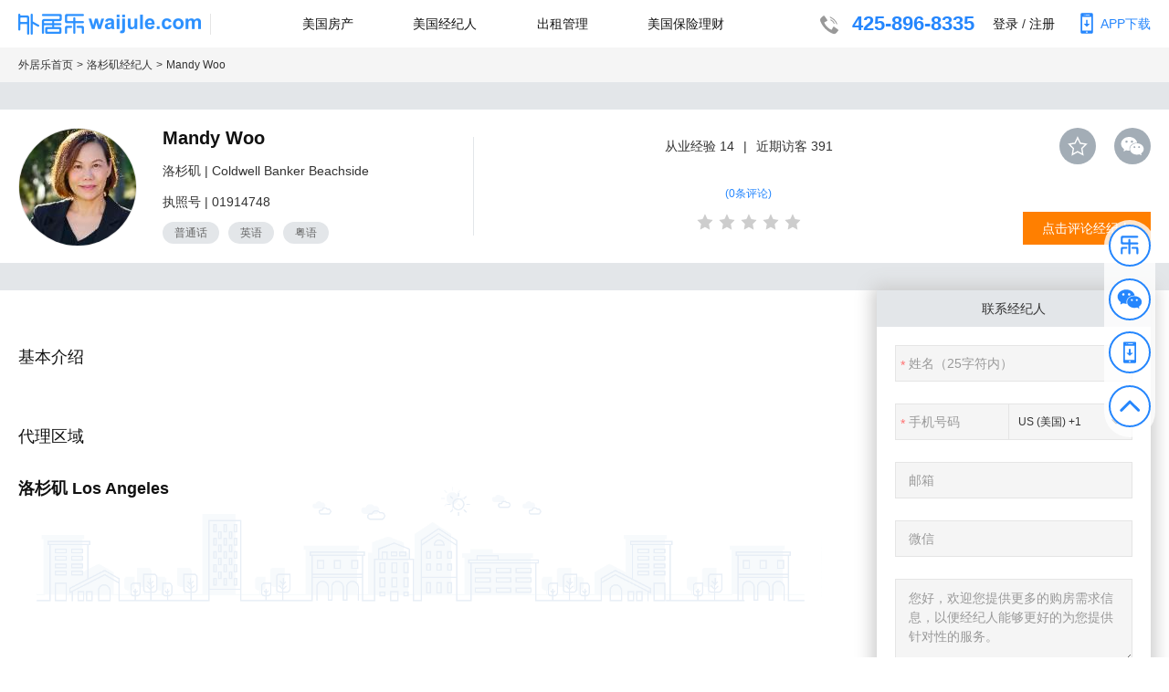

--- FILE ---
content_type: text/html; charset=utf-8
request_url: https://www.waijule.com/agents/mandy-woo.html
body_size: 63803
content:
<!doctype html><html class="no-js" lang="en"><head><meta charSet="utf-8"/><meta http-equiv="x-ua-compatible" content="ie=edge"/><meta name="viewport" content="width=device-width, initial-scale=1.0, minimum-scale=1.0, maximum-scale=1.0, user-scalable=no"/><title>Mandy Woo_普通话|英语|粤语房产经纪人_美国洛杉矶房产中介|外居乐</title><meta name="description" content="外居乐美国房产网是专业的海外房产投资网站，提供美国各城市别墅、豪宅、公寓、学区房等相关房产信息，包括美国房价、美国房贷、房产经纪人及高中留学等，如需在美国购房、了解美国房价或进行美国房产投资，就上外居乐！"/><meta name="keywords" content="普通话房产中介,英语房产中介,粤语房产中介,普通话房产经纪人,英语房产经纪人,粤语房产经纪人,美国洛杉矶房产中介"/><meta name="canonical" content="https://www.waijule.com/agents/mandy-woo.html"/><meta name="applicable-device" content="pc"/><meta name="google-site-verification" content="gSJls5rHCkphCY8ZPVJYKAVtNElFs7NpKcTVcVfadhY"/><link rel="shortcut icon" href="//static.waijule.cn/capitan/ecd2629f.ico" type="image/x-icon"/><script>(function(i,s,o,g,r,a,m){i['GoogleAnalyticsObject']=r;i[r]=i[r]||function(){(i[r].q=i[r].q||[]).push(arguments)},i[r].l=1*new Date();a=s.createElement(o),m=s.getElementsByTagName(o)[0];a.async=1;a.src=g;m.parentNode.insertBefore(a,m)})(window,document,'script','https://www.google-analytics.com/analytics.js','ga');ga('create', 'UA-59104505-1', 'auto');</script><script async="" src="https://www.googletagmanager.com/gtag/js?id=G-JQ30JM4MQ4"></script><script>window.dataLayer = window.dataLayer || [];
function gtag(){dataLayer.push(arguments);}
gtag('js', new Date());
gtag('config', 'G-JQ30JM4MQ4');</script><link rel="preload" href="//static.waijule.cn/capitan/vendors~agent-detail~agent-list~home-detail~home-list~insurance~investment~main.d04411fa.chunk.js" as="script"/><link rel="preload" href="//static.waijule.cn/capitan/agent-detail~agent-list~home-detail~home-list~insurance~investment~main.cbb5406f.chunk.js" as="script"/><link rel="preload" href="//static.waijule.cn/capitan/agent-detail~home-detail.4115166a.chunk.js" as="script"/><link rel="preload" href="//static.waijule.cn/capitan/agent-detail.e216058b.chunk.js" as="script"/><link rel="preload" href="//static.waijule.cn/capitan/vendors.35dd7691.chunk.js" as="script"/><link rel="preload" href="//static.waijule.cn/capitan/client.9a126570.js" as="script"/><style id="css">html{line-height:1.15;-webkit-text-size-adjust:100%}body{margin:0}h1{font-size:2em;margin:.67em 0}hr{-webkit-box-sizing:content-box;box-sizing:content-box;height:0;overflow:visible}pre{font-family:monospace,monospace;font-size:1em}a{background-color:transparent}abbr[title]{border-bottom:none;text-decoration:underline;-webkit-text-decoration:underline dotted;text-decoration:underline dotted}b,strong{font-weight:bolder}code,kbd,samp{font-family:monospace,monospace;font-size:1em}small{font-size:80%}sub,sup{font-size:75%;line-height:0;position:relative;vertical-align:baseline}sub{bottom:-.25em}sup{top:-.5em}img{border-style:none}button,input,optgroup,select,textarea{font-family:inherit;font-size:100%;line-height:1.15;margin:0}button,input{overflow:visible}button,select{text-transform:none}[type=button],[type=reset],[type=submit],button{-webkit-appearance:button}[type=button]::-moz-focus-inner,[type=reset]::-moz-focus-inner,[type=submit]::-moz-focus-inner,button::-moz-focus-inner{border-style:none;padding:0}[type=button]:-moz-focusring,[type=reset]:-moz-focusring,[type=submit]:-moz-focusring,button:-moz-focusring{outline:1px dotted ButtonText}fieldset{padding:.35em .75em .625em}legend{-webkit-box-sizing:border-box;box-sizing:border-box;color:inherit;display:table;max-width:100%;padding:0;white-space:normal}progress{vertical-align:baseline}textarea{overflow:auto}[type=checkbox],[type=radio]{-webkit-box-sizing:border-box;box-sizing:border-box;padding:0}[type=number]::-webkit-inner-spin-button,[type=number]::-webkit-outer-spin-button{height:auto}[type=search]{-webkit-appearance:textfield;outline-offset:-2px}[type=search]::-webkit-search-decoration{-webkit-appearance:none}::-webkit-file-upload-button{-webkit-appearance:button;font:inherit}details{display:block}summary{display:list-item}[hidden],template{display:none}html{color:#333;font-size:14px;font-family:Microsoft YaHei,\\5FAE\8F6F\96C5\9ED1,Helvetica,Arial,sans-serif;line-height:1.5}body{margin:0;-webkit-font-smoothing:antialiased}@media (min-width:1025px) and (max-width:1280px),(min-width:1281px){body{min-width:1280px}}@media (min-width:981px) and (max-width:1024px){body{min-width:1024px}}@media (min-width:768px) and (max-width:980px){body{min-width:768px}}button,input,optgroup,select,textarea{line-height:1.5}::-moz-selection{background:#b3d4fc;text-shadow:none}::selection{background:#b3d4fc;text-shadow:none}hr{display:block;height:1px;border:0;border-top:1px solid #e5e5e5;margin:1em 0;padding:0}audio,canvas,iframe,img,svg,video{vertical-align:middle}fieldset{border:0;margin:0;padding:0}textarea{resize:vertical}a{color:#2586fd;text-decoration:none;-webkit-transition:color .3s ease;-o-transition:color .3s ease;transition:color .3s ease}a:hover{text-decoration:underline}input[type=checkbox]{width:16px;height:16px}.ReactModal__Body--open{overflow:hidden}@media print{*,:after,:before{background:transparent!important;color:#000!important;-webkit-box-shadow:none!important;box-shadow:none!important;text-shadow:none!important}a,a:visited{text-decoration:underline}a[href]:after{content:" (" attr(href) ")"}abbr[title]:after{content:" (" attr(title) ")"}a[href^="#"]:after,a[href^="javascript:"]:after{content:""}blockquote,pre{border:1px solid #e5e5e5;page-break-inside:avoid}thead{display:table-header-group}img,tr{page-break-inside:avoid}img{max-width:100%!important}h2,h3,p{orphans:3;widows:3}h2,h3{page-break-after:avoid}}._1aRaQ{display:flex;flex-flow:row wrap;max-width:1280px;margin-left:auto;margin-right:auto;padding-left:20px;padding-right:20px}._2s2ti{-webkit-box-flex:1;-ms-flex:1 1 0%;flex:1 1 0%;margin-right:60px}.B8mJH{width:300px;-ms-flex-negative:0;flex-shrink:0}.customOpen{opacity:0;-webkit-transform:translateY(-200%);-ms-transform:translateY(-200%);transform:translateY(-200%);-webkit-animation:customAnimIn .5s cubic-bezier(.68,-.55,.265,1.55);animation:customAnimIn .5s cubic-bezier(.68,-.55,.265,1.55);-webkit-animation-fill-mode:forwards;animation-fill-mode:forwards}.customClose{-webkit-animation:customAnimOut .5s cubic-bezier(.68,-.55,.265,1.55);animation:customAnimOut .5s cubic-bezier(.68,-.55,.265,1.55);-webkit-animation-fill-mode:forwards;animation-fill-mode:forwards}@-webkit-keyframes customAnimIn{to{-webkit-transform:translate(0);transform:translate(0);opacity:1}}@keyframes customAnimIn{to{-webkit-transform:translate(0);transform:translate(0);opacity:1}}@-webkit-keyframes customAnimOut{to{-webkit-transform:translateY(-200%);transform:translateY(-200%);opacity:0}}@keyframes customAnimOut{to{-webkit-transform:translateY(-200%);transform:translateY(-200%);opacity:0}}.noty_type__customSuccess{color:#fff;background-color:#00a854}#noty_layout__bottom,#noty_layout__bottomCenter,#noty_layout__bottomLeft,#noty_layout__bottomRight,#noty_layout__center,#noty_layout__centerLeft,#noty_layout__centerRight,#noty_layout__top,#noty_layout__topCenter,#noty_layout__topLeft,#noty_layout__topRight,.noty_layout_mixin{position:fixed;margin:0;padding:0;z-index:9999999;-webkit-transform:translateZ(0) scale(1);transform:translateZ(0) scale(1);-webkit-backface-visibility:hidden;backface-visibility:hidden;-webkit-font-smoothing:subpixel-antialiased;filter:url('data:image/svg+xml;charset=utf-8,<svg xmlns="http://www.w3.org/2000/svg"><filter id="filter"><feGaussianBlur stdDeviation="0" /></filter></svg>#filter');filter:blur(0);-webkit-filter:blur(0);max-width:90%}#noty_layout__top{top:0;left:5%;width:90%}#noty_layout__topLeft{top:20px;left:20px;width:325px}#noty_layout__topCenter{top:5%;left:50%;width:325px;-webkit-transform:translate(calc(-50% - .5px)) translateZ(0) scale(1);transform:translate(calc(-50% - .5px)) translateZ(0) scale(1)}#noty_layout__topRight{top:20px;right:20px;width:325px}#noty_layout__bottom{bottom:0;left:5%;width:90%}#noty_layout__bottomLeft{bottom:20px;left:20px;width:325px}#noty_layout__bottomCenter{bottom:5%;left:50%;width:325px;-webkit-transform:translate(calc(-50% - .5px)) translateZ(0) scale(1);transform:translate(calc(-50% - .5px)) translateZ(0) scale(1)}#noty_layout__bottomRight{bottom:20px;right:20px;width:325px}#noty_layout__center{top:50%;left:50%;width:325px;-webkit-transform:translate(calc(-50% - .5px),calc(-50% - .5px)) translateZ(0) scale(1);transform:translate(calc(-50% - .5px),calc(-50% - .5px)) translateZ(0) scale(1)}#noty_layout__centerLeft{left:20px}#noty_layout__centerLeft,#noty_layout__centerRight{top:50%;width:325px;-webkit-transform:translateY(calc(-50% - .5px)) translateZ(0) scale(1);transform:translateY(calc(-50% - .5px)) translateZ(0) scale(1)}#noty_layout__centerRight{right:20px}.noty_progressbar{display:none}.noty_has_timeout.noty_has_progressbar .noty_progressbar{display:block;position:absolute;left:0;bottom:0;height:3px;width:100%;background-color:#646464;opacity:.2;filter:alpha(opacity=10)}.noty_bar{-webkit-backface-visibility:hidden;-webkit-transform:translate(0) translateZ(0) scale(1);-ms-transform:translate(0) scale(1);transform:translate(0) scale(1);-webkit-font-smoothing:subpixel-antialiased;overflow:hidden}.noty_effects_open{opacity:0;-webkit-transform:translate(50%);-ms-transform:translate(50%);transform:translate(50%);-webkit-animation:noty_anim_in .5s cubic-bezier(.68,-.55,.265,1.55);animation:noty_anim_in .5s cubic-bezier(.68,-.55,.265,1.55);-webkit-animation-fill-mode:forwards;animation-fill-mode:forwards}.noty_effects_close{-webkit-animation:noty_anim_out .5s cubic-bezier(.68,-.55,.265,1.55);animation:noty_anim_out .5s cubic-bezier(.68,-.55,.265,1.55);-webkit-animation-fill-mode:forwards;animation-fill-mode:forwards}.noty_fix_effects_height{-webkit-animation:noty_anim_height 75ms ease-out;animation:noty_anim_height 75ms ease-out}.noty_close_with_click{cursor:pointer}.noty_close_button{position:absolute;top:2px;right:2px;font-weight:700;width:20px;height:20px;text-align:center;line-height:20px;background-color:rgba(0,0,0,.05);border-radius:2px;cursor:pointer;-webkit-transition:all .2s ease-out;-o-transition:all .2s ease-out;transition:all .2s ease-out}.noty_close_button:hover{background-color:rgba(0,0,0,.1)}.noty_modal{position:fixed;width:100%;height:100%;background-color:#000;z-index:10000;opacity:.3;left:0;top:0}.noty_modal.noty_modal_open{opacity:0;-webkit-animation:noty_modal_in .3s ease-out;animation:noty_modal_in .3s ease-out}.noty_modal.noty_modal_close{-webkit-animation:noty_modal_out .3s ease-out;animation:noty_modal_out .3s ease-out;-webkit-animation-fill-mode:forwards;animation-fill-mode:forwards}@-webkit-keyframes noty_modal_in{to{opacity:.3}}@keyframes noty_modal_in{to{opacity:.3}}@-webkit-keyframes noty_modal_out{to{opacity:0}}@keyframes noty_modal_out{to{opacity:0}}@-webkit-keyframes noty_anim_in{to{-webkit-transform:translate(0);transform:translate(0);opacity:1}}@keyframes noty_anim_in{to{-webkit-transform:translate(0);transform:translate(0);opacity:1}}@-webkit-keyframes noty_anim_out{to{-webkit-transform:translate(50%);transform:translate(50%);opacity:0}}@keyframes noty_anim_out{to{-webkit-transform:translate(50%);transform:translate(50%);opacity:0}}@-webkit-keyframes noty_anim_height{to{height:0}}@keyframes noty_anim_height{to{height:0}}.noty_theme__relax.noty_bar{margin:4px 0;overflow:hidden;border-radius:2px;position:relative}.noty_theme__relax.noty_bar .noty_body{padding:10px}.noty_theme__relax.noty_bar .noty_buttons{border-top:1px solid #e7e7e7;padding:5px 10px}.noty_theme__relax.noty_type__alert,.noty_theme__relax.noty_type__notification{background-color:#fff;border:1px solid #dedede;color:#444}.noty_theme__relax.noty_type__warning{background-color:#ffeaa8;border:1px solid #ffc237;color:#826200}.noty_theme__relax.noty_type__warning .noty_buttons{border-color:#dfaa30}.noty_theme__relax.noty_type__error{background-color:#ff8181;border:1px solid #e25353;color:#fff}.noty_theme__relax.noty_type__error .noty_buttons{border-color:darkred}.noty_theme__relax.noty_type__info,.noty_theme__relax.noty_type__information{background-color:#78c5e7;border:1px solid #3badd6;color:#fff}.noty_theme__relax.noty_type__info .noty_buttons,.noty_theme__relax.noty_type__information .noty_buttons{border-color:#0b90c4}.noty_theme__relax.noty_type__success{background-color:#bcf5bc;border:1px solid #7cdd77;color:#006400}.noty_theme__relax.noty_type__success .noty_buttons{border-color:#50c24e}.noty_theme__metroui.noty_bar{margin:4px 0;overflow:hidden;position:relative;-webkit-box-shadow:rgba(0,0,0,.298039) 0 0 5px 0;box-shadow:0 0 5px 0 rgba(0,0,0,.298039)}.noty_theme__metroui.noty_bar .noty_progressbar{position:absolute;left:0;bottom:0;height:3px;width:100%;background-color:#000;opacity:.2;filter:alpha(opacity=20)}.noty_theme__metroui.noty_bar .noty_body{padding:1.25em;font-size:14px}.noty_theme__metroui.noty_bar .noty_buttons{padding:0 10px .5em}.noty_theme__metroui.noty_type__alert,.noty_theme__metroui.noty_type__notification{background-color:#fff;color:#1d1d1d}.noty_theme__metroui.noty_type__warning{background-color:#fa6800;color:#fff}.noty_theme__metroui.noty_type__error{background-color:#ce352c;color:#fff}.noty_theme__metroui.noty_type__info,.noty_theme__metroui.noty_type__information{background-color:#1ba1e2;color:#fff}.noty_theme__metroui.noty_type__success{background-color:#60a917;color:#fff}.noty_theme__mint.noty_bar{margin:4px 0;overflow:hidden;border-radius:2px;position:relative}.noty_theme__mint.noty_bar .noty_body{padding:10px;font-size:14px}.noty_theme__mint.noty_bar .noty_buttons{padding:10px}.noty_theme__mint.noty_type__alert,.noty_theme__mint.noty_type__notification{background-color:#fff;border-bottom:1px solid #d1d1d1;color:#2f2f2f}.noty_theme__mint.noty_type__warning{background-color:#ffae42;border-bottom:1px solid #e89f3c;color:#fff}.noty_theme__mint.noty_type__error{background-color:#de636f;border-bottom:1px solid #ca5a65;color:#fff}.noty_theme__mint.noty_type__info,.noty_theme__mint.noty_type__information{background-color:#7f7eff;border-bottom:1px solid #7473e8;color:#fff}.noty_theme__mint.noty_type__success{background-color:#afc765;border-bottom:1px solid #a0b55c;color:#fff}.noty_theme__sunset.noty_bar{margin:4px 0;overflow:hidden;border-radius:2px;position:relative}.noty_theme__sunset.noty_bar .noty_body{padding:10px;font-size:14px;text-shadow:1px 1px 1px rgba(0,0,0,.1)}.noty_theme__sunset.noty_bar .noty_buttons{padding:10px}.noty_theme__sunset.noty_type__alert,.noty_theme__sunset.noty_type__notification{background-color:#073b4c;color:#fff}.noty_theme__sunset.noty_type__alert .noty_progressbar,.noty_theme__sunset.noty_type__notification .noty_progressbar{background-color:#fff}.noty_theme__sunset.noty_type__warning{background-color:#ffd166;color:#fff}.noty_theme__sunset.noty_type__error{background-color:#ef476f;color:#fff}.noty_theme__sunset.noty_type__error .noty_progressbar{opacity:.4}.noty_theme__sunset.noty_type__info,.noty_theme__sunset.noty_type__information{background-color:#118ab2;color:#fff}.noty_theme__sunset.noty_type__info .noty_progressbar,.noty_theme__sunset.noty_type__information .noty_progressbar{opacity:.6}.noty_theme__sunset.noty_type__success{background-color:#06d6a0;color:#fff}.noty_theme__bootstrap-v3.noty_bar{margin:4px 0;overflow:hidden;position:relative;border:1px solid transparent;border-radius:4px}.noty_theme__bootstrap-v3.noty_bar .noty_body{padding:15px}.noty_theme__bootstrap-v3.noty_bar .noty_buttons{padding:10px}.noty_theme__bootstrap-v3.noty_bar .noty_close_button{font-size:21px;font-weight:700;line-height:1;color:#000;text-shadow:0 1px 0 #fff;filter:alpha(opacity=20);opacity:.2;background:transparent}.noty_theme__bootstrap-v3.noty_bar .noty_close_button:hover{background:transparent;text-decoration:none;cursor:pointer;filter:alpha(opacity=50);opacity:.5}.noty_theme__bootstrap-v3.noty_type__alert,.noty_theme__bootstrap-v3.noty_type__notification{background-color:#fff;color:inherit}.noty_theme__bootstrap-v3.noty_type__warning{background-color:#fcf8e3;color:#8a6d3b;border-color:#faebcc}.noty_theme__bootstrap-v3.noty_type__error{background-color:#f2dede;color:#a94442;border-color:#ebccd1}.noty_theme__bootstrap-v3.noty_type__info,.noty_theme__bootstrap-v3.noty_type__information{background-color:#d9edf7;color:#31708f;border-color:#bce8f1}.noty_theme__bootstrap-v3.noty_type__success{background-color:#dff0d8;color:#3c763d;border-color:#d6e9c6}.noty_theme__bootstrap-v4.noty_bar{margin:4px 0;overflow:hidden;position:relative;border:1px solid transparent;border-radius:.25rem}.noty_theme__bootstrap-v4.noty_bar .noty_body{padding:12px 20px;padding:.75rem 1.25rem}.noty_theme__bootstrap-v4.noty_bar .noty_buttons{padding:10px}.noty_theme__bootstrap-v4.noty_bar .noty_close_button{font-size:24px;font-size:1.5rem;font-weight:700;line-height:1;color:#000;text-shadow:0 1px 0 #fff;filter:alpha(opacity=20);opacity:.5;background:transparent}.noty_theme__bootstrap-v4.noty_bar .noty_close_button:hover{background:transparent;text-decoration:none;cursor:pointer;filter:alpha(opacity=50);opacity:.75}.noty_theme__bootstrap-v4.noty_type__alert,.noty_theme__bootstrap-v4.noty_type__notification{background-color:#fff;color:inherit}.noty_theme__bootstrap-v4.noty_type__warning{background-color:#fcf8e3;color:#8a6d3b;border-color:#faebcc}.noty_theme__bootstrap-v4.noty_type__error{background-color:#f2dede;color:#a94442;border-color:#ebccd1}.noty_theme__bootstrap-v4.noty_type__info,.noty_theme__bootstrap-v4.noty_type__information{background-color:#d9edf7;color:#31708f;border-color:#bce8f1}.noty_theme__bootstrap-v4.noty_type__success{background-color:#dff0d8;color:#3c763d;border-color:#d6e9c6}.noty_theme__semanticui.noty_bar{margin:4px 0;overflow:hidden;position:relative;border:1px solid transparent;font-size:1em;border-radius:.28571429rem;-webkit-box-shadow:0 0 0 1px rgba(34,36,38,.22) inset,0 0 0 0 transparent;box-shadow:inset 0 0 0 1px rgba(34,36,38,.22),0 0 0 0 transparent}.noty_theme__semanticui.noty_bar .noty_body{padding:1em 1.5em;line-height:1.4285em}.noty_theme__semanticui.noty_bar .noty_buttons{padding:10px}.noty_theme__semanticui.noty_type__alert,.noty_theme__semanticui.noty_type__notification{background-color:#f8f8f9;color:rgba(0,0,0,.87)}.noty_theme__semanticui.noty_type__warning{background-color:#fffaf3;color:#573a08;-webkit-box-shadow:0 0 0 1px #c9ba9b inset,0 0 0 0 transparent;box-shadow:inset 0 0 0 1px #c9ba9b,0 0 0 0 transparent}.noty_theme__semanticui.noty_type__error{background-color:#fff6f6;color:#9f3a38;-webkit-box-shadow:0 0 0 1px #e0b4b4 inset,0 0 0 0 transparent;box-shadow:inset 0 0 0 1px #e0b4b4,0 0 0 0 transparent}.noty_theme__semanticui.noty_type__info,.noty_theme__semanticui.noty_type__information{background-color:#f8ffff;color:#276f86;-webkit-box-shadow:0 0 0 1px #a9d5de inset,0 0 0 0 transparent;box-shadow:inset 0 0 0 1px #a9d5de,0 0 0 0 transparent}.noty_theme__semanticui.noty_type__success{background-color:#fcfff5;color:#2c662d;-webkit-box-shadow:0 0 0 1px #a3c293 inset,0 0 0 0 transparent;box-shadow:inset 0 0 0 1px #a3c293,0 0 0 0 transparent}.noty_theme__nest.noty_bar{margin:0 0 15px;overflow:hidden;border-radius:2px;position:relative;-webkit-box-shadow:rgba(0,0,0,.098039) 5px 4px 10px 0;box-shadow:5px 4px 10px 0 rgba(0,0,0,.098039)}.noty_theme__nest.noty_bar .noty_body{padding:10px;font-size:14px;text-shadow:1px 1px 1px rgba(0,0,0,.1)}.noty_theme__nest.noty_bar .noty_buttons{padding:10px}.noty_layout .noty_theme__nest.noty_bar{z-index:5}.noty_layout .noty_theme__nest.noty_bar:nth-child(2){position:absolute;top:0;margin-top:4px;margin-right:-4px;margin-left:4px;z-index:4;width:100%}.noty_layout .noty_theme__nest.noty_bar:nth-child(3){position:absolute;top:0;margin-top:8px;margin-right:-8px;margin-left:8px;z-index:3;width:100%}.noty_layout .noty_theme__nest.noty_bar:nth-child(4){position:absolute;top:0;margin-top:12px;margin-right:-12px;margin-left:12px;z-index:2;width:100%}.noty_layout .noty_theme__nest.noty_bar:nth-child(5){position:absolute;top:0;margin-top:16px;margin-right:-16px;margin-left:16px;z-index:1;width:100%}.noty_layout .noty_theme__nest.noty_bar:nth-child(n+6){position:absolute;top:0;margin-top:20px;margin-right:-20px;margin-left:20px;z-index:-1;width:100%}#noty_layout__bottomLeft .noty_theme__nest.noty_bar:nth-child(2),#noty_layout__topLeft .noty_theme__nest.noty_bar:nth-child(2){margin-top:4px;margin-left:-4px;margin-right:4px}#noty_layout__bottomLeft .noty_theme__nest.noty_bar:nth-child(3),#noty_layout__topLeft .noty_theme__nest.noty_bar:nth-child(3){margin-top:8px;margin-left:-8px;margin-right:8px}#noty_layout__bottomLeft .noty_theme__nest.noty_bar:nth-child(4),#noty_layout__topLeft .noty_theme__nest.noty_bar:nth-child(4){margin-top:12px;margin-left:-12px;margin-right:12px}#noty_layout__bottomLeft .noty_theme__nest.noty_bar:nth-child(5),#noty_layout__topLeft .noty_theme__nest.noty_bar:nth-child(5){margin-top:16px;margin-left:-16px;margin-right:16px}#noty_layout__bottomLeft .noty_theme__nest.noty_bar:nth-child(n+6),#noty_layout__topLeft .noty_theme__nest.noty_bar:nth-child(n+6){margin-top:20px;margin-left:-20px;margin-right:20px}.noty_theme__nest.noty_type__alert,.noty_theme__nest.noty_type__notification{background-color:#073b4c;color:#fff}.noty_theme__nest.noty_type__alert .noty_progressbar,.noty_theme__nest.noty_type__notification .noty_progressbar{background-color:#fff}.noty_theme__nest.noty_type__warning{background-color:#ffd166;color:#fff}.noty_theme__nest.noty_type__error{background-color:#ef476f;color:#fff}.noty_theme__nest.noty_type__error .noty_progressbar{opacity:.4}.noty_theme__nest.noty_type__info,.noty_theme__nest.noty_type__information{background-color:#118ab2;color:#fff}.noty_theme__nest.noty_type__info .noty_progressbar,.noty_theme__nest.noty_type__information .noty_progressbar{opacity:.6}.noty_theme__nest.noty_type__success{background-color:#06d6a0;color:#fff}.noty_theme__light.noty_bar{margin:4px 0;overflow:hidden;border-radius:2px;position:relative}.noty_theme__light.noty_bar .noty_body{padding:10px}.noty_theme__light.noty_bar .noty_buttons{border-top:1px solid #e7e7e7;padding:5px 10px}.noty_theme__light.noty_type__alert,.noty_theme__light.noty_type__notification{background-color:#fff;border:1px solid #dedede;color:#444}.noty_theme__light.noty_type__warning{background-color:#ffeaa8;border:1px solid #ffc237;color:#826200}.noty_theme__light.noty_type__warning .noty_buttons{border-color:#dfaa30}.noty_theme__light.noty_type__error{background-color:#ed7000;border:1px solid #e25353;color:#fff}.noty_theme__light.noty_type__error .noty_buttons{border-color:darkred}.noty_theme__light.noty_type__info,.noty_theme__light.noty_type__information{background-color:#78c5e7;border:1px solid #3badd6;color:#fff}.noty_theme__light.noty_type__info .noty_buttons,.noty_theme__light.noty_type__information .noty_buttons{border-color:#0b90c4}.noty_theme__light.noty_type__success{background-color:#57c880;border:1px solid #7cdd77;color:#006400}.noty_theme__light.noty_type__success .noty_buttons{border-color:#50c24e}._1jl0o{height:52px;-webkit-box-align:center;-ms-flex-align:center;align-items:center;display:flex;flex-flow:row wrap;max-width:1280px;margin-left:auto;margin-right:auto;padding-left:20px;padding-right:20px}.VqVtv{position:absolute;color:#fff;z-index:-1}._17Wf9{padding-right:10px;border-right:1px solid #e5e5e5}._3HRgF{width:200px}@media (min-width:768px) and (max-width:980px),(min-width:981px) and (max-width:1024px){._3HRgF{width:180px}}.hyk9s,.wOHic{text-decoration:none;color:#111;cursor:pointer}.hyk9s:hover,.wOHic:hover{color:#2586fd}.wOHic{display:inline-block;outline:none;margin-left:20px}@media (min-width:768px) and (max-width:980px),(min-width:981px) and (max-width:1024px){.wOHic{margin-left:10px}}.hyk9s{display:inline-block;outline:none;margin-right:20px}@media (min-width:768px) and (max-width:980px),(min-width:981px) and (max-width:1024px){.hyk9s{margin-right:10px}}._2jSXz path{fill:#2586fd}._1DaDB{color:#2586fd;cursor:pointer;position:relative;height:100%;display:-webkit-box;display:-ms-flexbox;display:flex;-webkit-box-align:center;-ms-flex-align:center;align-items:center}._1DaDB:hover{text-decoration:none}._1LfuZ{margin-top:12px;border:1px solid #fff;color:#fff;background:#a3adb6;padding:20px;text-align:center;position:relative}._1LfuZ:after,._1LfuZ:before{position:absolute;content:"";display:block}._1LfuZ:before{border:11px solid transparent;border-bottom-color:#fff}._1LfuZ:after{border:10px solid transparent;border-bottom-color:#a3adb6}._1LfuZ:after,._1LfuZ:before{top:-20px;right:26px}._1LfuZ:before{margin-top:-3px;margin-right:-1px}._1LfuZ p{margin-bottom:0}._1LfuZ img{width:130px;height:130px}._1DaDB:hover ._1LfuZ{display:block}._32Joj{-webkit-box-flex:1;-ms-flex:1 1 0%;flex:1 1 0%;display:-webkit-box;display:-ms-flexbox;display:flex;margin:0 100px;-webkit-box-pack:justify;-ms-flex-pack:justify;justify-content:space-between}@media (min-width:768px) and (max-width:980px),(min-width:981px) and (max-width:1024px){._32Joj{margin:0 20px}}._32Joj a{text-decoration:none;color:#111}._32Joj a:hover{color:#2586fd}._2kIEA{color:#2586fd!important;cursor:default}._2m2Y3{font-size:22px;font-weight:700;color:#999}@media (min-width:768px) and (max-width:980px),(min-width:981px) and (max-width:1024px){._2m2Y3{font-size:18px;display:-webkit-box;display:-ms-flexbox;display:flex;-webkit-box-align:center;-ms-flex-align:center;align-items:center}}._2m2Y3:hover{color:#2586fd;text-decoration:none}._3LcOH{color:#2586fd}._75Ysf{margin-right:10px;height:30px;width:30px}@media (min-width:768px) and (max-width:980px),(min-width:981px) and (max-width:1024px){._75Ysf{margin:4px;height:24px;width:24px}}._75Ysf path{fill:#999}._2m2Y3:hover ._75Ysf path{fill:#2586fd}._1wCUL{display:inline-block;border-radius:50%}._1wCUL svg{display:block}._2jIYr{-webkit-animation:_2jIYr 1s infinite linear;animation:_2jIYr 1s infinite linear}@-webkit-keyframes _2jIYr{0%{-webkit-transform:rotate(0deg);transform:rotate(0deg)}to{-webkit-transform:rotate(1turn);transform:rotate(1turn)}}@keyframes _2jIYr{0%{-webkit-transform:rotate(0deg);transform:rotate(0deg)}to{-webkit-transform:rotate(1turn);transform:rotate(1turn)}}.rc-dropdown{position:absolute;left:-9999px;top:-9999px;z-index:1070;display:block}.rc-dropdown-hidden{display:none}@-webkit-keyframes rcDropdownSlideUpIn{0%{opacity:0;-webkit-transform-origin:0 0;transform-origin:0 0;-webkit-transform:scaleY(0);transform:scaleY(0)}to{opacity:1;-webkit-transform-origin:0 0;transform-origin:0 0;-webkit-transform:scaleY(1);transform:scaleY(1)}}@keyframes rcDropdownSlideUpIn{0%{opacity:0;-webkit-transform-origin:0 0;transform-origin:0 0;-webkit-transform:scaleY(0);transform:scaleY(0)}to{opacity:1;-webkit-transform-origin:0 0;transform-origin:0 0;-webkit-transform:scaleY(1);transform:scaleY(1)}}@-webkit-keyframes rcDropdownSlideUpOut{0%{opacity:1;-webkit-transform-origin:0 0;transform-origin:0 0;-webkit-transform:scaleY(1);transform:scaleY(1)}to{opacity:0;-webkit-transform-origin:0 0;transform-origin:0 0;-webkit-transform:scaleY(0);transform:scaleY(0)}}@keyframes rcDropdownSlideUpOut{0%{opacity:1;-webkit-transform-origin:0 0;transform-origin:0 0;-webkit-transform:scaleY(1);transform:scaleY(1)}to{opacity:0;-webkit-transform-origin:0 0;transform-origin:0 0;-webkit-transform:scaleY(0);transform:scaleY(0)}}@-webkit-keyframes rcDropdownSlideDownIn{0%{opacity:0;-webkit-transform-origin:0 100%;transform-origin:0 100%;-webkit-transform:scaleY(0);transform:scaleY(0)}to{opacity:1;-webkit-transform-origin:0 100%;transform-origin:0 100%;-webkit-transform:scaleY(1);transform:scaleY(1)}}@keyframes rcDropdownSlideDownIn{0%{opacity:0;-webkit-transform-origin:0 100%;transform-origin:0 100%;-webkit-transform:scaleY(0);transform:scaleY(0)}to{opacity:1;-webkit-transform-origin:0 100%;transform-origin:0 100%;-webkit-transform:scaleY(1);transform:scaleY(1)}}@-webkit-keyframes rcDropdownSlideDownOut{0%{opacity:1;-webkit-transform-origin:0 100%;transform-origin:0 100%;-webkit-transform:scaleY(1);transform:scaleY(1)}to{opacity:0;-webkit-transform-origin:0 100%;transform-origin:0 100%;-webkit-transform:scaleY(0);transform:scaleY(0)}}@keyframes rcDropdownSlideDownOut{0%{opacity:1;-webkit-transform-origin:0 100%;transform-origin:0 100%;-webkit-transform:scaleY(1);transform:scaleY(1)}to{opacity:0;-webkit-transform-origin:0 100%;transform-origin:0 100%;-webkit-transform:scaleY(0);transform:scaleY(0)}}._3yv-Z{font-size:12px;background:#f5f5f5}._3yv-Z a{color:#333}.yMGeX{padding:10px 0;display:flex;flex-flow:row wrap;max-width:1280px;margin-left:auto;margin-right:auto;padding-left:20px;padding-right:20px}._3HNk_{cursor:pointer}._3HNk_:hover *{text-decoration:underline}._3HNk_:after{content:">";display:inline;margin:0 4px}._3HNk_:last-child *{text-decoration:none;cursor:default}._3HNk_:last-child:after{display:none}._2WrUN{position:fixed;right:15px;top:50%;z-index:3;-webkit-transform:translateY(-50%);-ms-transform:translateY(-50%);transform:translateY(-50%);width:56px;height:238px;background:hsla(0,0%,100%,.8);border-radius:34px;display:-webkit-box;display:-ms-flexbox;display:flex;-webkit-box-orient:vertical;-webkit-box-direction:normal;-ms-flex-direction:column;flex-direction:column;-webkit-box-pack:justify;-ms-flex-pack:justify;justify-content:space-between;-webkit-box-align:center;-ms-flex-align:center;align-items:center;padding:5px 0;-webkit-box-sizing:border-box;box-sizing:border-box}.XkSj9{position:relative;cursor:pointer;outline:none}.XkSj9:hover .gxbcV{border-color:#fff;background:#2586fd;fill:#fff}.XkSj9:hover ._1yi6e{display:block}.gxbcV{border:2px solid #2586fd;fill:#2586fd}._1yi6e,.gxbcV{background:#fff}._1yi6e{display:none;position:absolute;top:50%;right:70px;-webkit-transform:translateY(-50%);-ms-transform:translateY(-50%);transform:translateY(-50%);width:240px;border:2px solid #e5e5e5;padding:20px}._1yi6e:after,._1yi6e:before{position:absolute;content:"";display:block}._1yi6e:before{border:11px solid transparent;border-left-color:#e5e5e5}._1yi6e:after{border:10px solid transparent;border-left-color:#fff}._1yi6e:after,._1yi6e:before{top:50%;-webkit-transform:translateY(-50%);-ms-transform:translateY(-50%);transform:translateY(-50%);right:-20px}._1yi6e:before{margin-right:-4px}._1tA-y{display:-webkit-box;display:-ms-flexbox;display:flex;-webkit-box-pack:justify;-ms-flex-pack:justify;justify-content:space-between;-webkit-box-align:center;-ms-flex-align:center;align-items:center}.jJ-1N{height:120px;width:120px;margin-left:10px;-ms-flex-negative:0;flex-shrink:0}.n5vhe{padding:10px 0 20px}._1xtFW{font-size:19px;font-weight:700}.jmvCm{position:fixed;z-index:3;right:-202px;bottom:20px;-webkit-box-shadow:0 0 10px 0 rgba(0,0,0,.25);box-shadow:0 0 10px 0 rgba(0,0,0,.25);padding:10px;background-color:#fff;display:-webkit-box;display:-ms-flexbox;display:flex;-webkit-box-align:center;-ms-flex-align:center;align-items:center;border-top-left-radius:40px;border-bottom-left-radius:40px;outline:none;cursor:pointer;-webkit-transition:all .3s ease;-o-transition:all .3s ease;transition:all .3s ease}._20YaX{display:none!important}._3B7yP{border-radius:50%;border:2px solid #fff;margin-right:10px;margin-top:-20px;margin-bottom:-20px;height:60px;-webkit-transition:all .3s ease;-o-transition:all .3s ease;transition:all .3s ease}._1JnuO{font-size:24px;font-weight:700}.kEH-Q{margin-left:10px}._2_ZsA.jmvCm{border-radius:8px;right:15px;padding:10px 30px 10px 20px;cursor:default}._2_ZsA ._3B7yP{margin-top:-40px;margin-bottom:0;height:auto}#ZCChatFrame{right:15px!important}._280VK{position:absolute;right:0;top:2px}._280VK svg{height:18px;width:18px;fill:#999}._117D2{-webkit-user-select:none;-moz-user-select:none;-ms-user-select:none;user-select:none;outline:0;text-align:center;border:1px solid transparent;font-weight:500;cursor:pointer;-webkit-transition:all .3s cubic-bezier(.645,.045,.355,1);-o-transition:all .3s cubic-bezier(.645,.045,.355,1);transition:all .3s cubic-bezier(.645,.045,.355,1)}._2EDwT{background:transparent;color:#2586fd}._2EDwT:focus,._2EDwT:hover{color:#519efd}._2EDwT:active{color:#1e6bca}._2EDwT[disabled]{cursor:not-allowed;color:#cdcdcd}._202XK{background:#ff7171;border-color:#ff7171;color:#fff;fill:#fff;white-space:nowrap}._202XK:focus,._202XK:hover{background:#ff8d8d;border-color:#ff8d8d}._202XK:active{background:#cc5a5a;border-color:#cc5a5a}._202XK[disabled]{cursor:not-allowed;background:#cdcdcd;border-color:#cdcdcd}._80Brn{background:#2586fd;border-color:#2586fd;color:#fff;fill:#fff;white-space:nowrap}._80Brn:focus,._80Brn:hover{background:#519efd;border-color:#519efd}._80Brn:active{background:#1e6bca;border-color:#1e6bca}._80Brn[disabled]{cursor:not-allowed;background:#cdcdcd;border-color:#cdcdcd}._2cRi8{background:#ff7f00;border-color:#ff7f00;color:#fff;fill:#fff;white-space:nowrap}._2cRi8:focus,._2cRi8:hover{background:#f93;border-color:#f93}._2cRi8:active{background:#c60;border-color:#c60}._2cRi8[disabled]{cursor:not-allowed;background:#cdcdcd;border-color:#cdcdcd}.UTmR-{background:#a3adb6;border-color:#a3adb6;color:#fff;fill:#fff;white-space:nowrap}.UTmR-:focus,.UTmR-:hover{background:#b5bdc5;border-color:#b5bdc5}.UTmR-:active{background:#828a92;border-color:#828a92}.UTmR-[disabled]{cursor:not-allowed;background:#cdcdcd;border-color:#cdcdcd}._1dsSx._2CV-M,._1dsSx.aAPfI{border-radius:20px}._1dsSx._22b1h{border-radius:18px}._2Rl0m{width:100%}._2CV-M{height:40px;padding:0 95px}.aAPfI{height:40px;padding:0 40px;font-size:16px}._22b1h{height:36px;padding:0 20px}._3c6Q9{padding:2px 6px 2px 0;border-radius:3px}._22b1h ._1Vb1V{margin-top:-2px;margin-left:-10px;margin-right:2px}.aAPfI ._1Vb1V{margin-top:-4px;margin-left:-16px;margin-right:4px}._3cSxi{background:#e3e6e9;padding:30px 0}._2cYoA{background:#fff;padding:20px 30px;-webkit-box-sizing:border-box;box-sizing:border-box;display:flex;flex-flow:row wrap;max-width:1280px;margin-left:auto;margin-right:auto;padding-left:20px;padding-right:20px}.DooZW{text-align:center;-webkit-box-flex:1;-ms-flex:1 1 0%;flex:1 1 0%}._1Ph_k{display:-webkit-box;display:-ms-flexbox;display:flex;-webkit-box-pack:center;-ms-flex-pack:center;justify-content:center;margin:10px 0 30px}._1Ph_k>div:after{content:"|";display:inline;padding:0 10px}._1Ph_k>div:last-child:after{display:none}._3jAhn{font-size:12px;margin-bottom:10px;display:inline-block}._2DUDv{text-align:right;margin-bottom:46px}._2DUDv>*{cursor:pointer}._2DUDv>:first-child{margin-right:20px}._3eDsz{background:#a3adb6;fill:#fff}._1mC6w{background:#2586fd;fill:#fff}.xtuHv{background:#a3adb6;fill:#fff}._3caHx{padding:20px;width:300px;background:#fff;border:2px solid #e5e5e5;font-size:16px}._3caHx:after,._3caHx:before{position:absolute;content:"";display:block}._3caHx:before{border:11px solid transparent;border-bottom-color:#e5e5e5}._3caHx:after{border:10px solid transparent;border-bottom-color:#fff}._3caHx:after,._3caHx:before{top:-18px;right:10px}._3caHx:before{margin-top:-4px;margin-right:-1px}._3kZge{display:-webkit-box;display:-ms-flexbox;display:flex}._2gH8i{display:block;width:0;border-left:1px solid #e3e6e9;margin:10px 0}._3xr9r{width:320px}._1CzqK{width:240px}._1kWTX{line-height:1.15;padding-right:20px}._1kWTX,._2IINM{display:-webkit-box;display:-ms-flexbox;display:flex}._2IINM{margin-right:30px}._1DR3X{color:#111;font-size:20px;margin:0}._1CSOr,._1DR3X{overflow:hidden;-o-text-overflow:ellipsis;text-overflow:ellipsis;white-space:nowrap}._1CSOr{margin:20px 0 24px}._109vm{margin:16px 0 18px;overflow:hidden;-o-text-overflow:ellipsis;text-overflow:ellipsis;white-space:nowrap}._1VVDD{margin-top:14px}._1VVDD,._3ihnL{line-height:1;background:#e3e6e9;display:inline-block;padding:6px 13px;border-radius:13px;margin-right:10px;font-size:12px;color:#666}._3ihnL{margin-top:18px}._176U4{position:relative}._176U4 img{height:100%;width:100%;border-radius:50%;border:1px solid #e5e5e5}._3MM69{position:absolute;left:0;bottom:0;background:#ffa800;fill:#fff;text-align:center}._1OFPy path{fill:#2586fd}.FBuLS path{fill:#cdcdcd}._2YgKr path{fill:#92c3fe}.W6W6Y svg{width:21px!important;height:21px!important;margin:-2px -2px 0!important}.jToh9{font-size:18px;color:#111;margin:60px 0 30px}._3yNvv{margin-top:30px}._349Uz{padding-bottom:100px;background:url(//static.waijule.cn/capitan/3e812c6a.png) no-repeat bottom;background:-webkit-image-set(url(//static.waijule.cn/capitan/3e812c6a.png) 1x,url(//static.waijule.cn/capitan/cba6fd96.png) 2x) no-repeat bottom;background:image-set(url(//static.waijule.cn/capitan/3e812c6a.png) 1x,url(//static.waijule.cn/capitan/cba6fd96.png) 2x) no-repeat bottom;background-size:contain}._3SZgO{margin:60px 0 30px}._1FbJr,._3SZgO{font-size:18px;color:#111}._1FbJr{margin:0 0 20px;font-weight:700}._13Bbv{display:flex;flex-flow:row wrap}._2Te0g{flex-grow:0;flex-shrink:0;flex-basis:calc(99.9% * 1/4 - 22.5px);max-width:calc(99.9% * 1/4 - 22.5px);width:calc(99.9% * 1/4 - 22.5px);margin-bottom:18px}._2Te0g:nth-child(1n){margin-right:30px;margin-left:0}._2Te0g:last-child{margin-right:0}._2Te0g:nth-child(4n){margin-right:0;margin-left:auto}._1D_ik{color:#2586fd;cursor:pointer;font-size:12px;display:inline-block}._1Yomh{text-align:center;margin:80px 0 90px}._2p7fF{margin:40px 0}._16exA{-webkit-box-shadow:0 0 18px 5px #ccc;box-shadow:0 0 18px 5px #ccc}._1aSZ3{background:#e3e6e9;text-align:center;height:40px;line-height:40px;margin-bottom:20px}._1MtMU{padding:0 20px}._2Y-V6{text-align:center;font-size:12px;margin-bottom:20px}.Wa2CG{display:-webkit-box;display:-ms-flexbox;display:flex}.Wa2CG>:last-child{margin-left:20px}._3hjDZ{display:-webkit-box;display:-ms-flexbox;display:flex;-webkit-box-pack:center;-ms-flex-pack:center;justify-content:center}._1Fg7V{display:none}.Sf6tl{display:block;margin:0 auto}._3of4A{-ms-flex-align:center;margin-bottom:30px;padding-top:15px}._3hEPD,._3of4A{display:-webkit-box;display:-ms-flexbox;display:flex;-webkit-box-align:center;align-items:center}._3hEPD{-webkit-box-flex:1;-ms-flex:1 1 0%;flex:1 1 0%;-ms-flex-align:center}._3pBQs{margin-right:10px}._2wsOs{margin-left:10px;padding:15px 0;width:75px;height:34px;display:-webkit-box;display:-ms-flexbox;display:flex;-webkit-box-orient:vertical;-webkit-box-direction:normal;-ms-flex-direction:column;flex-direction:column;-webkit-box-pack:center;-ms-flex-pack:center;justify-content:center}._2wsOs>div{font-size:14px;font-weight:700;overflow:hidden;-o-text-overflow:ellipsis;text-overflow:ellipsis;white-space:nowrap}._1K8Wv{-webkit-box-flex:1;-ms-flex:1 1 0%;flex:1 1 0%}._2dFFn{-webkit-box-flex:1;-ms-flex:1 1 0%;flex:1 1 0%;margin-bottom:24px;position:relative;height:40px}._3On3N:before{display:block;content:"*";top:50%;-webkit-transform:translateY(-50%);-ms-transform:translateY(-50%);transform:translateY(-50%);left:6px;margin-top:2px}._3On3N:before,.paMJr{position:absolute;color:#ff7171}.paMJr{bottom:-20px;left:16px;font-size:12px;text-shadow:0 0 10px #fff}._341q3{display:block;width:100%;height:100%;outline:none;border:1px solid #e5e5e5;padding:0 14px;-webkit-box-sizing:border-box;box-sizing:border-box;background:#f5f5f5}._341q3::-webkit-input-placeholder{color:#999}._341q3:-ms-input-placeholder,._341q3::-ms-input-placeholder{color:#999}._341q3::placeholder{color:#999}._2Vwz4{display:-webkit-box;display:-ms-flexbox;display:flex;height:100%;-webkit-box-sizing:border-box;box-sizing:border-box}._2Vwz4.yBlqO{border:1px solid #e5e5e5;background:#f5f5f5}._2Vwz4._3a-LL{border:1px solid #fff;background:#e3e6e9}._2Vwz4._1ZZcT{border:1px solid #e5e5e5;background:#fff}._3ZilK{background:#f5f5f5!important;color:#999;cursor:not-allowed}._3vQWS{-webkit-box-flex:1;-ms-flex:1 1 0%;flex:1 1 0%;border:0!important;background:none!important;min-width:0}._3vQWS::-webkit-input-placeholder{color:#999}._3vQWS:-ms-input-placeholder,._3vQWS::-ms-input-placeholder{color:#999}._3vQWS::placeholder{color:#999}._3vQWS.EyDsz{text-align:right}._3ZilK ._3vQWS{cursor:not-allowed;color:#999}._2uBgp{display:-webkit-box;display:-ms-flexbox;display:flex;padding-right:16px;font-size:16px;-webkit-box-align:center;-ms-flex-align:center;align-items:center;white-space:nowrap}._3fvQe{padding-left:16px;font-size:14px;line-height:38px;text-align:justify}._3fvQe:after{content:".";display:inline-block;width:100%;overflow:hidden;height:0}._1wuN8,._3v37k{display:-webkit-box;display:-ms-flexbox;display:flex}._3v37k{-webkit-box-align:center;-ms-flex-align:center;align-items:center;margin-left:4px;fill:#a3adb6}._1zIMI{display:-webkit-box;display:-ms-flexbox;display:flex}.SMmEF{-webkit-box-flex:1;-ms-flex:1 1 0%;flex:1 1 0%;border-right-width:0!important}._1ubn_{font-size:12px;display:-webkit-box!important;display:-ms-flexbox!important;display:flex!important;-webkit-box-orient:vertical;-webkit-box-direction:normal;-ms-flex-direction:column;flex-direction:column}._1ubn_,._1wuJx{background:#f5f5f5!important}._1wuJx{-webkit-box-flex:1;-ms-flex:1 1 0%;flex:1 1 0%}._1VQhm{font-size:12px}._1UDDT{width:100%;display:inline-block}._1UDDT,.QS44f{background:#fff}.QS44f{position:relative;padding:0 10px;height:40px;cursor:pointer;-webkit-box-sizing:border-box;box-sizing:border-box;display:-webkit-box;display:-ms-flexbox;display:flex;-webkit-box-align:center;-ms-flex-align:center;align-items:center;float:left}.atLe4 .QS44f{border:1px solid #e5e5e5}.XQ-T7 .QS44f{padding:0 10px 0 30px;border:1px solid transparent;line-height:1.5}._2GVhu .QS44f{width:100%;border:1px solid #fff;background:#e3e6e9;text-align:right}._3m3Q4 .QS44f{z-index:1071}._3m3Q4.XQ-T7 .QS44f{border-color:#e5e5e5;border-bottom-color:#fff}._2183b{margin:0;padding:0;list-style:none;background:#fff;border:1px solid #e5e5e5;-webkit-box-sizing:border-box;box-sizing:border-box;max-height:300px;overflow:scroll;-webkit-box-shadow:0 5px 30px -5px #a3adb6;box-shadow:0 5px 30px -5px #a3adb6}._2X4IT{padding:10px;cursor:pointer;-webkit-transition:color .3s ease;-o-transition:color .3s ease;transition:color .3s ease;font-size:12px;display:-webkit-box;display:-ms-flexbox;display:flex}._2X4IT:hover{background:#f5f5f5}.XQ-T7 ._2X4IT{padding:10px 30px}._2GVhu ._2X4IT{-webkit-box-pack:end;-ms-flex-pack:end;justify-content:flex-end}._3DDLw{display:block;margin-right:20px}._2Pj6_{color:#2586fd}._1ShBl{overflow:hidden;-o-text-overflow:ellipsis;text-overflow:ellipsis;white-space:nowrap;padding-right:6px}._1ShBl,.atLe4 ._1ShBl{-webkit-box-flex:1;-ms-flex:1 1 0%;flex:1 1 0%}._2X2s3{padding-left:6px;font-size:14px;font-weight:400}._20zeW{height:auto!important}._3UTa5{font-size:12px;color:#999;position:absolute;right:0;bottom:-22px}._2VXBZ{padding-top:10px;padding-bottom:10px}.NBr1n{color:#ff7171}.pnqTB{background:url(//static.waijule.cn/capitan/66c0bf07.png) no-repeat 50%;background:-webkit-image-set(url(//static.waijule.cn/capitan/66c0bf07.png) 1x,url(//static.waijule.cn/capitan/db384187.png) 2x) no-repeat 50%;background:image-set(url(//static.waijule.cn/capitan/66c0bf07.png) 1x,url(//static.waijule.cn/capitan/db384187.png) 2x) no-repeat 50%;background-size:contain}._3TisU{border-top:1px solid #e5e5e5;border-bottom:1px solid #e5e5e5;padding:40px 0}._2SRV0{font-size:16px;display:flex;flex-flow:row wrap;max-width:1280px;margin-left:auto;margin-right:auto;padding-left:20px;padding-right:20px}.WconR{flex-grow:0;flex-shrink:0;flex-basis:calc(99.9% * 1/4 - 75px);max-width:calc(99.9% * 1/4 - 75px);width:calc(99.9% * 1/4 - 75px);display:-webkit-box;display:-ms-flexbox;display:flex;-webkit-box-align:center;-ms-flex-align:center;align-items:center}.WconR:nth-child(1n){margin-right:100px;margin-left:0}.WconR:last-child{margin-right:0}.WconR:nth-child(4n){margin-right:0;margin-left:auto}@media (min-width:768px) and (max-width:980px),(min-width:981px) and (max-width:1024px){.WconR{flex-grow:0;flex-shrink:0;flex-basis:calc(99.9% * 1/4 - 7.5px);max-width:calc(99.9% * 1/4 - 7.5px);width:calc(99.9% * 1/4 - 7.5px)}.WconR:nth-child(1n){margin-right:10px;margin-left:0}.WconR:last-child{margin-right:0}.WconR:nth-child(4n){margin-right:0;margin-left:auto}}._2RTSu{-webkit-box-flex:1;-ms-flex:1 1 0%;flex:1 1 0%;text-align:right}._1Pu8w{background:#cdcdcd;fill:#fff}._1YN-Q{padding:50px 0;-webkit-box-pack:justify;-ms-flex-pack:justify;justify-content:space-between;display:flex;flex-flow:row wrap;max-width:1280px;margin-left:auto;margin-right:auto;padding-left:20px;padding-right:20px}._1l64Q{width:300px}@media (min-width:768px) and (max-width:980px){._1l64Q{width:50%;padding-right:100px;-webkit-box-sizing:border-box;box-sizing:border-box}}@media (min-width:981px) and (max-width:1024px){._1l64Q{width:270px}}._4RwMk{margin:20px 0;line-height:24px;font-size:12px}.AqYf-{width:249px}@media (min-width:768px) and (max-width:980px),(min-width:981px) and (max-width:1024px){.AqYf-{width:210px}}.dxzEY{width:100px}@media (min-width:768px) and (max-width:980px){.dxzEY{width:50%;padding-left:100px;-webkit-box-sizing:border-box;box-sizing:border-box}}@media (min-width:981px) and (max-width:1024px){.dxzEY{width:100px}}.dSSQU{font-weight:700;font-size:18px;position:relative;padding-bottom:15px;margin-bottom:30px;color:#111}.dSSQU:after{content:"";display:block;position:absolute;left:0;bottom:0;height:2px;background:#2586fd;width:34px}._2HnA_{margin:0;display:block}._2HnA_ a{display:block;margin-bottom:20px}._1Zfvo{width:250px}@media (min-width:768px) and (max-width:980px){._1Zfvo{width:50%;padding-right:100px;-webkit-box-sizing:border-box;box-sizing:border-box}}@media (min-width:981px) and (max-width:1024px){._1Zfvo{width:220px}}._10vAJ{padding-left:0;list-style:none}.c9nJo{float:left;margin-right:10px}._2dTGq{margin-bottom:10px}.jfvWj{word-break:break-all;height:40px;overflow:hidden;-o-text-overflow:ellipsis;text-overflow:ellipsis;display:-webkit-box;-webkit-line-clamp:2;-webkit-box-orient:vertical}._19OBV:hover .jfvWj{text-decoration:underline}._2poWt{margin-top:4px;font-size:12px;color:#999}._25Ojb{margin-bottom:10px;overflow:hidden;white-space:nowrap;-o-text-overflow:ellipsis;text-overflow:ellipsis}._2dTGq,._25Ojb{border-bottom:1px solid #e5e5e5;padding-bottom:10px}._2dTGq a,._25Ojb a{color:#333}._2dTGq a:hover,._25Ojb a:hover{text-decoration:none}._2NFCB{font-size:12px;width:340px}@media (min-width:768px) and (max-width:980px){._2NFCB{width:50%;padding-left:100px;-webkit-box-sizing:border-box;box-sizing:border-box}}@media (min-width:981px) and (max-width:1024px){._2NFCB{width:310px}}._1amvL{display:-webkit-box;display:-ms-flexbox;display:flex;-webkit-box-align:center;-ms-flex-align:center;align-items:center;margin-bottom:30px}._1amvL:last-child{margin-bottom:0}._1vb1U{background:#4bbb00}._1MI4R,._1vb1U{margin:26px;fill:#fff}._1MI4R{background:#a3adb6}.tXOYE{-webkit-box-flex:1;-ms-flex:1 1 0%;flex:1 1 0%}._1O_fJ{width:540px;display:-webkit-box;display:-ms-flexbox;display:flex;margin:0 auto;border-top:1px solid #e5e5e5;-webkit-box-pack:justify;-ms-flex-pack:justify;justify-content:space-between;padding:20px 40px;-webkit-box-sizing:border-box;box-sizing:border-box}._1O_fJ a{color:#333}._1gKLL{margin:20px auto;display:-webkit-box;display:-ms-flexbox;display:flex;-webkit-box-pack:center;-ms-flex-pack:center;justify-content:center}.wsu4Q{margin-right:14px;background:#5c6a8c;color:#fff;font-size:12px;border-radius:3px;line-height:1.2;padding:2px}.wsu4Q:last-child{margin-right:0}._3Uvcc{font-size:12px;text-align:center;margin-bottom:20px}._3Uvcc a{color:#333}.lO5c1{font-size:12px;text-align:center;margin-bottom:60px}._2ne55{color:#111}._343bl{min-width:200px}._2ZM6d{margin-top:20px;text-align:right}._3tEH7{position:absolute;top:50%;left:50%;min-width:400px;background:#fff;outline:none;-webkit-transform:translate(-50%,-50%) scale(0);-ms-transform:translate(-50%,-50%) scale(0);transform:translate(-50%,-50%) scale(0);max-height:80%;overflow:auto}._3e_3y{padding:20px 30px 30px}._26jZZ{position:absolute;right:10px;top:10px;cursor:pointer;padding:16px}._3aTB8{font-size:24px;text-align:center;margin-bottom:20px}._2dmFB{position:fixed;top:0;left:0;right:0;bottom:0;background-color:rgba(0,0,0,.8);z-index:2000;opacity:0}._2RRl0{opacity:1;-webkit-transition:opacity .2s ease-in-out;-o-transition:opacity .2s ease-in-out;transition:opacity .2s ease-in-out}._4VhBU{opacity:0}._1mo2F{-webkit-transition:-webkit-transform .2s ease-in-out;transition:-webkit-transform .2s ease-in-out;-o-transition:transform .2s ease-in-out;transition:transform .2s ease-in-out;transition:transform .2s ease-in-out,-webkit-transform .2s ease-in-out;-webkit-transform:translate(-50%,-50%) scale(1);-ms-transform:translate(-50%,-50%) scale(1);transform:translate(-50%,-50%) scale(1)}.g25nr{-webkit-transform:translate(-50%,-50%) scale(0);-ms-transform:translate(-50%,-50%) scale(0);transform:translate(-50%,-50%) scale(0)}._1KzoA{background:none;max-height:95%}.qK2et{padding:0}.qK2et svg{fill:#fff}._1LUuD{width:70px;height:70px;margin-right:30px}._1FRMd{margin-bottom:0}.y_bGV{display:-webkit-box;display:-ms-flexbox;display:flex;-webkit-box-pack:center;-ms-flex-pack:center;justify-content:center;-webkit-box-align:center;-ms-flex-align:center;align-items:center;text-align:left;padding:10px;background:hsla(0,0%,40%,.5);border:1px solid hsla(0,0%,100%,.3);color:#fff}._1_X3z{background:#fff;padding:30px 50px;width:1100px}.fNoEC{font-size:16px;text-align:center}.HJUhF{width:158px;height:158px;display:block;margin:10px auto 30px}._3-z6s{width:510px;max-height:90%;-webkit-box-sizing:border-box;box-sizing:border-box;display:-webkit-box;display:-ms-flexbox;display:flex;-webkit-box-orient:vertical;-webkit-box-direction:normal;-ms-flex-direction:column;flex-direction:column}._2HHlK{width:600px;display:-webkit-box;display:-ms-flexbox;display:flex;-webkit-box-orient:vertical;-webkit-box-direction:normal;-ms-flex-direction:column;flex-direction:column;padding:30px;-webkit-box-align:center;-ms-flex-align:center;align-items:center}._3XF9T{margin-bottom:50px;text-align:center}._3XF9T>div{margin-bottom:5px}._3co4_{width:450px;max-height:90%;-webkit-box-sizing:border-box;box-sizing:border-box;display:-webkit-box;display:-ms-flexbox;display:flex;-webkit-box-orient:vertical;-webkit-box-direction:normal;-ms-flex-direction:column;flex-direction:column}._2Y95-{width:450px}._1bpZZ{font-size:18px;padding-top:10px;margin-bottom:20px}._1bpZZ,._1zw1C{text-align:center}._1zw1C{color:#999;margin-bottom:10px}._3Ml-2{display:block;margin:0 auto}</style></head><body class="loading"><div id="app"><div data-reactroot=""><div class="_1jl0o"><h1 class="VqVtv">海外房产信息平台</h1><a href="/" class="_17Wf9" data-analyze-on="click" data-event-category="AgentDetailPage" data-event-name="clickLogoAtHeader" id="clickAgentDetailPageclickLogoAtHeader"><img class="_3HRgF" src="//static.waijule.cn/capitan/8a41cda4.png" alt="外居乐美国房产"/></a><div class="_32Joj"><a href="/homes" class="" data-analyze-on="click" data-event-category="AgentDetailPage" data-event-name="goToHomeListPageAtHeader" id="clickAgentDetailPagegoToHomeListPageAtHeader">美国房产</a><a href="/agents/" class="" data-analyze-on="click" data-event-category="AgentDetailPage" data-event-name="goToAgentListPageAtHeader" id="clickAgentDetailPagegoToAgentListPageAtHeader">美国经纪人</a><a href="/rental" class="" data-analyze-on="click" data-event-category="AgentDetailPage" data-event-name="goToSCHOOLSAtHeader" id="clickAgentDetailPagegoToSCHOOLSAtHeader">出租管理</a><a href="/insurance" class="" data-analyze-on="click" data-event-category="AgentDetailPage" data-event-name="goToInsurancePageAtHeader" id="clickAgentDetailPagegoToInsurancePageAtHeader">美国保险理财</a></div><a class="_2m2Y3 _3LcOH" href="tel:425-896-8335"><svg width="24px" height="24px" viewBox="0 0 36 36" xmlns="http://www.w3.org/2000/svg" class="_75Ysf"><g><path d="M29.819 24.582c-1.693 2.472-3.552 4.706-5.752 4.41-2.357-.31-7.558-3.127-11.237-6.808-3.678-3.68-6.491-8.884-6.804-11.246-.293-2.202 1.94-4.062 4.408-5.756a.882.882 0 0 1 1.158.073c.037.038.067.078.098.121h.008l3.682 5.16v.005a.882.882 0 0 1-.087 1.144c-.03.032-.067.058-.1.081l-.001.004c-.022.015-.043.028-.063.044-.498.345-.562.341-.988.622-.625.395-1.584.854-2.675 1.31.22 1.447 1.478 3.604 3.836 5.963 2.358 2.361 4.512 3.62 5.96 3.843.454-1.093.912-2.055 1.309-2.677.28-.43.277-.495.622-.99.013-.023.029-.042.045-.063a.825.825 0 0 1 .08-.102.875.875 0 0 1 1.143-.085l.008-.004 5.153 3.687.002.007a.926.926 0 0 1 .12.097.883.883 0 0 1 .075 1.16zm-4.696-9.296l-1.037.503c-.448-1.044-1.038-2.097-1.846-2.907-.81-.81-1.85-1.387-2.893-1.836l.412-1.2c1.227.523 2.349 1.231 3.277 2.16.948.948 1.564 2.041 2.087 3.28zm-1.081-4.322a15.719 15.719 0 0 0-5.308-3.488l.313-1.204a17.52 17.52 0 0 1 9.683 9.69l-1.204.314a15.705 15.705 0 0 0-3.484-5.312z"/></g></svg>425-896-8335</a><div><div class="wOHic" role="button" tabindex="0">登录</div> / <div class="hyk9s" role="button" tabindex="0">注册</div></div><a href="/app_1" class="_1DaDB"><svg width="30px" height="30px" viewBox="0 0 36 36" xmlns="http://www.w3.org/2000/svg" class="_2jSXz"><g><path d="M24.5 31h-13c-.829 0-1.5-.665-1.5-1.486V5.486C10 4.665 10.671 4 11.5 4h13c.828 0 1.5.665 1.5 1.486v24.028c0 .821-.672 1.486-1.5 1.486zm-6.5-.99c.552 0 1-.453 1-1.012 0-.558-.448-1.011-1-1.011-.553 0-1 .453-1 1.011 0 .559.447 1.012 1 1.012zM14.5 6a.5.5 0 1 0 0 1 .5.5 0 0 0 0-1zm7.1-.02h-5.2c-.221 0-.4.231-.4.517 0 .286.179.517.4.517h5.2c.221 0 .4-.231.4-.517 0-.286-.179-.517-.4-.517zM12 26.997h12V8.996H12v18.001zm5.004-14.011h1.992v5.026H22l-4 3.977-4-3.977h3.004v-5.026z"/></g></svg>APP下载</a></div><div class="_3yv-Z"><div class="yMGeX"><span class="_3HNk_"><a href="/" data-analyze-on="click" data-event-category="AgentDetailPage" data-event-name="breadcrumb" data-event-label="外居乐首页" id="clickAgentDetailPagebreadcrumb外居乐首页">外居乐首页</a></span><span class="_3HNk_"><a href="/agents/LosAngeles" data-analyze-on="click" data-event-category="AgentDetailPage" data-event-name="breadcrumb" data-event-label="洛杉矶经纪人" id="clickAgentDetailPagebreadcrumb洛杉矶经纪人">洛杉矶经纪人</a></span><span class="_3HNk_"><a href="https://www.waijule.com/agents/mandy-woo.html" data-analyze-on="click" data-event-category="AgentDetailPage" data-event-name="breadcrumb" data-event-label=" Mandy Woo" id="clickAgentDetailPagebreadcrumb Mandy Woo"> Mandy Woo</a></span></div></div><div class="_2WrUN"><div class="XkSj9" role="button" tabindex="0"><div style="height:31.5px;width:31.5px;padding:5.25px" class="_1wCUL gxbcV"><svg width="31.5px" height="31.5px" viewBox="0 0 36 36" xmlns="http://www.w3.org/2000/svg" class=""><g><path d="M28.567 27.76a1.18 1.18 0 0 1-1.163 1.02 1.18 1.18 0 0 1-1.163-1.02h-.018V23s.065-1.106-1.011-1.02h-4.047v-.017a1.183 1.183 0 0 1-1.012-1.173c0-.599.44-1.09 1.012-1.173V19.6h5.733s1.71.245 1.686 2.38v5.78h-.017zm-.782-13.531a1.17 1.17 0 0 1 .34.186c.014.01.027.022.04.033.039.033.076.067.11.105.017.019.032.039.048.059.027.034.054.07.078.107.018.028.033.06.048.09.017.033.035.065.05.1.016.042.027.086.039.13.008.027.018.053.023.082a1.18 1.18 0 0 1 0 .458c-.005.03-.016.056-.023.083-.012.044-.023.088-.04.13-.014.035-.032.067-.05.1-.015.03-.03.061-.047.09a1.21 1.21 0 0 1-.08.108 1.177 1.177 0 0 1-.158.164l-.037.031a1.176 1.176 0 0 1-.345.187l-.01.004a1.16 1.16 0 0 1-.202.047v.018h-8.765v11.22h-.017a1.18 1.18 0 0 1-1.163 1.02 1.18 1.18 0 0 1-1.164-1.02h-.017V16.54H8.824C7.344 16.54 7 14.99 7 14.99V8.17C6.976 6.02 8.824 6 8.824 6H27.4L27.404 6h.165v.017a1.183 1.183 0 0 1 1.015 1.173c0 .599-.44 1.09-1.012 1.173v.017h-17.2c-.991 0-1.011 1.02-1.011 1.02v3.74c0 .965 1.012 1.02 1.012 1.02h6.07v-3.4h.017a1.18 1.18 0 0 1 1.164-1.02c.594 0 1.08.444 1.163 1.02h.017v3.4h8.768v.017c.07.01.135.027.2.048l.013.004zM8.686 19.6h5.397v.017a1.183 1.183 0 0 1 1.011 1.173c0 .6-.44 1.09-1.011 1.173v.017h-3.71C9.3 21.894 9.36 23 9.36 23v4.76h-.017a1.18 1.18 0 0 1-1.163 1.02 1.18 1.18 0 0 1-1.164-1.02H7v-5.78c-.024-2.135 1.686-2.38 1.686-2.38z"/></g></svg></div><div class="_1yi6e"><div><div style="margin-bottom:10px">提交购房需求</div><div>外居乐为您提供专属的购房服务</div></div></div></div><div class="XkSj9" role="button" tabindex="0"><div style="height:31.5px;width:31.5px;padding:5.25px" class="_1wCUL gxbcV"><svg width="31.5px" height="31.5px" viewBox="0 0 36 36" xmlns="http://www.w3.org/2000/svg" class=""><g><path d="M29.248 27.772c.199.58.617 1.87.509 2.147-.14.358-.406.203-.406.203l-2.279-1.33a10.613 10.613 0 0 1-3.295.519c-4.982 0-9.02-3.358-9.02-7.5 0-4.142 4.038-7.5 9.02-7.5 4.982 0 9.02 3.358 9.02 7.5 0 2.43-1.392 4.59-3.549 5.961zm-8.613-9.61a1.216 1.216 0 1 0 0 2.432 1.216 1.216 0 0 0 0-2.432zm6.081 0a1.216 1.216 0 1 0 0 2.432 1.216 1.216 0 0 0 0-2.432zm-12.77 3.649c0 .766.13 1.507.369 2.21a12.292 12.292 0 0 1-4.661-.638c-.574.367-2.035 1.283-2.6 1.468-.71.232-.608-.405-.608-.405l.515-2.406C4.546 20.386 3 17.857 3 15.02 3 10.038 7.765 6 13.642 6c5.353 0 9.782 3.35 10.53 7.713-.165-.007-.33-.01-.496-.01-5.374 0-9.73 3.63-9.73 8.108zm-3.75-11.149a1.52 1.52 0 1 0 0 3.04 1.52 1.52 0 0 0 0-3.04zm7.095 0a1.52 1.52 0 1 0 0 3.04 1.52 1.52 0 0 0 0-3.04z"/></g></svg></div><div class="_1yi6e"><div class="_1tA-y"><div><div class="n5vhe">扫描获取每日新鲜热辣的海外房产资讯</div><div class="_1xtFW">waijule2015</div></div><img class="jJ-1N" src="//static.waijule.cn/capitan/ca6671fb.jpg" alt="Wechat"/></div></div></div><div class="XkSj9" role="button" tabindex="0"><div style="height:31.5px;width:31.5px;padding:5.25px" class="_1wCUL gxbcV"><svg width="31.5px" height="31.5px" viewBox="0 0 36 36" xmlns="http://www.w3.org/2000/svg" class=""><g><path d="M24.5 31h-13c-.829 0-1.5-.665-1.5-1.486V5.486C10 4.665 10.671 4 11.5 4h13c.828 0 1.5.665 1.5 1.486v24.028c0 .821-.672 1.486-1.5 1.486zm-6.5-.99c.552 0 1-.453 1-1.012 0-.558-.448-1.011-1-1.011-.553 0-1 .453-1 1.011 0 .559.447 1.012 1 1.012zM14.5 6a.5.5 0 1 0 0 1 .5.5 0 0 0 0-1zm7.1-.02h-5.2c-.221 0-.4.231-.4.517 0 .286.179.517.4.517h5.2c.221 0 .4-.231.4-.517 0-.286-.179-.517-.4-.517zM12 26.997h12V8.996H12v18.001zm5.004-14.011h1.992v5.026H22l-4 3.977-4-3.977h3.004v-5.026z"/></g></svg></div><div class="_1yi6e"><div class="_1tA-y"><div><div class="n5vhe"><div>扫描下载APP</div><div>海外购房更便捷</div></div><div class="_1xtFW">外居乐</div></div><img class="jJ-1N" src="//static.waijule.cn/capitan/2a753989.jpg" alt="App"/></div></div></div><div class="XkSj9" role="button" tabindex="0"><div style="height:31.5px;width:31.5px;padding:5.25px" class="_1wCUL gxbcV"><svg width="31.5px" height="31.5px" viewBox="0 0 36 36" xmlns="http://www.w3.org/2000/svg" class=""><g><path d="M17.049 11.282L6.442 21.825a1.65 1.65 0 0 0 0 2.343 1.673 1.673 0 0 0 2.357 0l9.428-9.371 9.429 9.371c.65.647 1.706.647 2.356 0a1.65 1.65 0 0 0 0-2.343L19.406 11.282a1.675 1.675 0 0 0-2.357 0"/></g></svg></div></div></div><div class="jmvCm _2_ZsA _20YaX" role="button" tabindex="0"><img class="_3B7yP" src="//static.waijule.cn/capitan/07bd66c1.jpg" srcSet="//static.waijule.cn/capitan/62324f25.jpg 2x" alt="Consultant"/><div><div class="_1JnuO">小乐</div><div>专业咨询顾问</div></div><div class="waijule-online-button"></div><button class="kEH-Q _117D2 _202XK _22b1h _1dsSx">在线咨询</button><button class="_280VK _117D2 _2EDwT _3c6Q9"><svg width="24px" height="24px" viewBox="0 0 36 36" xmlns="http://www.w3.org/2000/svg" class="_1Vb1V"><g><path d="M28.502 26.422l-2.08 2.078-9.172-9.172L8.078 28.5 6 26.422l9.172-9.172L6 8.078 8.078 6l9.172 9.172L26.422 6 28.5 8.078l-9.172 9.172 9.174 9.172"/></g></svg></button></div><div class="_3cSxi"><div class="_2cYoA"><div class="_3kZge"><div class="_1kWTX"><div class="_2IINM _176U4" style="height:128px;width:128px"><img src="//img-header.waijule.cn/head1/568468700cf292f2501596c1/dc29.jpg?x-oss-process=image/resize,m_fill,w_128,h_128,limit_0" srcSet="//img-header.waijule.cn/head1/568468700cf292f2501596c1/dc29.jpg?x-oss-process=image/resize,m_fill,w_256,h_256,limit_0 2x" alt="Mandy Woo"/></div><div class="_3xr9r"><h1 class="_1DR3X">Mandy Woo</h1><div class="_109vm">洛杉矶<!-- --> | Coldwell Banker Beachside</div><div>执照号<!-- --> | <!-- -->01914748</div><div><span class="_1VVDD">普通话</span><span class="_1VVDD">英语</span><span class="_1VVDD">粤语</span></div></div></div><div class="_2gH8i"></div></div><div class="DooZW"><div class="_1Ph_k"><div>从业经验<!-- --> <!-- -->14</div><div>近期访客<!-- --> <!-- -->391</div></div><a class="_3jAhn" href="#reviews" data-analyze-on="click" data-event-category="AgentDetailPage" data-event-name="ViewReviews">(<!-- -->0条评论<!-- -->)</a><div class=""><svg width="24px" height="24px" viewBox="0 0 36 36" xmlns="http://www.w3.org/2000/svg" class="FBuLS"><g><path d="M17.914 5l3.99 8.538 8.924 1.37-6.457 6.645 1.524 9.385-7.981-4.43-7.981 4.43 1.524-9.385L5 14.907l8.923-1.369L17.913 5"/></g></svg><svg width="24px" height="24px" viewBox="0 0 36 36" xmlns="http://www.w3.org/2000/svg" class="FBuLS"><g><path d="M17.914 5l3.99 8.538 8.924 1.37-6.457 6.645 1.524 9.385-7.981-4.43-7.981 4.43 1.524-9.385L5 14.907l8.923-1.369L17.913 5"/></g></svg><svg width="24px" height="24px" viewBox="0 0 36 36" xmlns="http://www.w3.org/2000/svg" class="FBuLS"><g><path d="M17.914 5l3.99 8.538 8.924 1.37-6.457 6.645 1.524 9.385-7.981-4.43-7.981 4.43 1.524-9.385L5 14.907l8.923-1.369L17.913 5"/></g></svg><svg width="24px" height="24px" viewBox="0 0 36 36" xmlns="http://www.w3.org/2000/svg" class="FBuLS"><g><path d="M17.914 5l3.99 8.538 8.924 1.37-6.457 6.645 1.524 9.385-7.981-4.43-7.981 4.43 1.524-9.385L5 14.907l8.923-1.369L17.913 5"/></g></svg><svg width="24px" height="24px" viewBox="0 0 36 36" xmlns="http://www.w3.org/2000/svg" class="FBuLS"><g><path d="M17.914 5l3.99 8.538 8.924 1.37-6.457 6.645 1.524 9.385-7.981-4.43-7.981 4.43 1.524-9.385L5 14.907l8.923-1.369L17.913 5"/></g></svg></div></div><div><div class="_2DUDv"><div style="height:30px;width:30px;padding:5px" class="_1wCUL xtuHv"><svg width="30px" height="30px" viewBox="0 0 36 36" xmlns="http://www.w3.org/2000/svg" class="" data-tip="加入收藏" data-analyze-on="click" data-event-category="AgentDetailPage" data-event-name="AddFavoriteAgent" id="clickAgentDetailPageAddFavoriteAgent"><g><path d="M25.895 30.758l-7.981-4.4-7.981 4.4 1.524-9.319L5 14.839l8.924-1.36L17.914 5l3.99 8.48 8.924 1.359-6.458 6.6 1.525 9.319zM8.589 16.062l4.663 4.765-1.101 6.73 5.763-3.178 5.762 3.177-1.1-6.73 4.662-4.764-6.443-.982-2.881-6.122-2.881 6.122-6.444.982z"/></g></svg></div><div style="height:30px;width:30px;padding:5px" class="_1wCUL _3eDsz"><svg width="30px" height="30px" viewBox="0 0 36 36" xmlns="http://www.w3.org/2000/svg" class=""><g><path d="M29.248 27.772c.199.58.617 1.87.509 2.147-.14.358-.406.203-.406.203l-2.279-1.33a10.613 10.613 0 0 1-3.295.519c-4.982 0-9.02-3.358-9.02-7.5 0-4.142 4.038-7.5 9.02-7.5 4.982 0 9.02 3.358 9.02 7.5 0 2.43-1.392 4.59-3.549 5.961zm-8.613-9.61a1.216 1.216 0 1 0 0 2.432 1.216 1.216 0 0 0 0-2.432zm6.081 0a1.216 1.216 0 1 0 0 2.432 1.216 1.216 0 0 0 0-2.432zm-12.77 3.649c0 .766.13 1.507.369 2.21a12.292 12.292 0 0 1-4.661-.638c-.574.367-2.035 1.283-2.6 1.468-.71.232-.608-.405-.608-.405l.515-2.406C4.546 20.386 3 17.857 3 15.02 3 10.038 7.765 6 13.642 6c5.353 0 9.782 3.35 10.53 7.713-.165-.007-.33-.01-.496-.01-5.374 0-9.73 3.63-9.73 8.108zm-3.75-11.149a1.52 1.52 0 1 0 0 3.04 1.52 1.52 0 0 0 0-3.04zm7.095 0a1.52 1.52 0 1 0 0 3.04 1.52 1.52 0 0 0 0-3.04z"/></g></svg></div></div><a href="/login" data-analyze-on="click" data-event-category="AgentDetailPage" data-event-name="AddReview" id="clickAgentDetailPageAddReview"><button class="_117D2 _2cRi8 _22b1h">点击评论经纪人</button></a></div></div></div><div class="_1aRaQ"><div class="_2s2ti"><div><div class="jToh9">基本介绍</div><div class="_3yNvv"><p></p></div></div><div class="_349Uz"><div class="_3SZgO">代理区域</div><h2 class="_1FbJr">洛杉矶<!-- --> <!-- -->Los Angeles</h2><div class="_13Bbv"></div></div><div class="_1Yomh"><img src="//static.waijule.cn/capitan/10a1ac57.png" height="158" width="158" alt="No Review"/><div class="_2p7fF">暂无任何评论，赶快来为这位经纪人添加第一条评论吧</div><a href="/login" data-analyze-on="click" data-event-category="AgentDetailPage" data-event-name="AddReview" id="clickAgentDetailPageAddReview"><button class="_117D2 _80Brn aAPfI">我要评论</button></a></div></div><div class="B8mJH"><div><div></div><form class="_16exA"><div class="_1aSZ3">联系经纪人</div><div class="_1MtMU"><div class=""><div class="_1K8Wv _2dFFn _3On3N"><div class="_2Vwz4 yBlqO"><input type="text" name="userName" value="" placeholder="姓名（25字符内）" style="padding-left:14px;padding-right:14px" class="_3vQWS _341q3"/></div><div class="paMJr"></div></div><div class="_1zIMI _1K8Wv _2dFFn _3On3N"><input type="tel" name="userPhone" value="" placeholder="手机号码" class="SMmEF _341q3"/><div class="_1UDDT atLe4 _1ubn_" style="width:136px"><div class="QS44f _1wuJx" style="width:136px;justify-content:flex-start"><span class="_1ShBl">US (美国) +1</span><svg width="14px" height="14px" viewBox="0 0 36 36" xmlns="http://www.w3.org/2000/svg" class=""><g><path d="M17.049 23.871L6.442 13.328a1.65 1.65 0 0 1 0-2.343 1.673 1.673 0 0 1 2.357 0l9.428 9.371 9.429-9.37a1.673 1.673 0 0 1 2.356 0 1.65 1.65 0 0 1 0 2.342L19.406 23.871a1.675 1.675 0 0 1-2.357 0"/></g></svg></div></div><div class="paMJr"></div></div></div><div class=""><div class="_1K8Wv _2dFFn"><div class="_2Vwz4 yBlqO"><input type="email" name="userEmail" value="" placeholder="邮箱" style="padding-left:14px;padding-right:14px" class="_3vQWS _341q3"/></div><div class="paMJr"></div></div><div class="_1K8Wv _2dFFn"><div class="_2Vwz4 yBlqO"><input type="text" name="userWechat" value="" placeholder="微信" style="padding-left:14px;padding-right:14px" class="_3vQWS _341q3"/></div><div class="paMJr"></div></div></div><div class="_2dFFn _20zeW"><textarea name="content" rows="3" placeholder="您好，欢迎您提供更多的购房需求信息，以便经纪人能够更好的为您提供针对性的服务。" class="_341q3 _2VXBZ" style="min-height:92px"></textarea><div class="paMJr"></div><div class="_3UTa5">0<!-- --> / <!-- -->500</div></div><div class="_2Y-V6"><div>联系之前，您同意外居乐的</div><div><a href="/agreement" target="_blank">使用和隐私政策的条款</a></div></div></div><button class="_117D2 _80Brn _22b1h _2Rl0m" type="submit">联系经纪人</button></form></div></div></div><div><div class="_3TisU"><div class="_2SRV0"><div class="WconR"><div style="height:72px;width:72px;padding:12px" class="_1wCUL _1Pu8w"><svg width="72px" height="72px" viewBox="0 0 36 36" xmlns="http://www.w3.org/2000/svg" class=""><g><path d="M28.172 16.644L26.03 18.7v-2.056h-5.24v-1.87h-5.056v2.931l-3.052-2.93h-2.7V5h14.01v5.164h5.977v6.48h-1.798zM23.199 5.763H10.777v8.249h2.235l1.928 1.852v-1.852H23.2v-8.25zm5.977 5.164h-5.183v3.848h-2.407v1.106h5.239v.978l1.018-.978h1.333v-4.954zm-16.131-.004h7.886v.763h-7.886v-.763zm0-1.352h7.886v.763h-7.886V9.57zm0-1.352h7.886v.762h-7.886V8.22zm-.824 20.748c0 .555-.47 1.006-1.047 1.006s-1.047-.451-1.047-1.006c0-.554.47-1.005 1.047-1.005s1.047.451 1.047 1.005zm-1.3 0c0 .134.114.243.253.243.14 0 .253-.109.253-.243a.248.248 0 0 0-.253-.242.248.248 0 0 0-.253.242zm3.64-7.596v.46h.13c.14-.37.358-.711.642-.999l2.108-2.212.481-.651v-2.395l.378-.018c.036-.002.058-.004.08-.004h.488c1.027 0 1.863.803 1.863 1.79v1.635l-.283.963h1.232c.031 0 .062.002.093.004l.033.002h.937v.009h1.964c.864 0 1.567.673 1.567 1.5 0 .607-.378 1.13-.92 1.366.186.246.296.547.296.873 0 .522-.28.982-.703 1.251.243.264.391.61.391.989 0 .696-.499 1.282-1.172 1.45.149.23.236.499.236.788 0 .828-.703 1.501-1.567 1.501h-1.028v.006H17.49c-.878 0-1.69-.362-2.256-.998h-.673v1.292h-1.144v.998H6v-.762h6.623v-8.075H6v-.763h8.56zm10.919.085c0-.407-.347-.739-.773-.739h-3.276c-.426 0-.773.332-.773.739s.347.738.773.738h3.276c.426 0 .773-.331.773-.738zm-.624 2.238c0-.407-.347-.737-.773-.737h-3.276c-.426 0-.773.33-.773.737s.347.739.773.739h3.276c.426 0 .773-.332.773-.739zm-4.361 5.217h2.34c.426 0 .773-.331.773-.739 0-.407-.347-.738-.773-.738h-2.34c-.426 0-.773.331-.773.738 0 .408.347.739.773.739zm0-2.24h3.276c.426 0 .773-.33.773-.737 0-.408-.347-.739-.773-.739h-3.276c-.426 0-.773.331-.773.739 0 .407.347.737.773.737zm-5.934 1.247h1.063l.12.153a2.194 2.194 0 0 0 1.746.845h1.646a1.442 1.442 0 0 1 .319-1.863 1.47 1.47 0 0 1-.527-1.12c0-.521.28-.981.702-1.25a1.511 1.511 0 0 1-.22-.323c-.72.846-1.742 1.356-2.795 1.356-.282 0-.566-.036-.846-.113l.216-.733c1.445.392 3.013-.622 3.496-2.26a3.34 3.34 0 0 0 .005-1.907h-.088l.042-.143-.008-.024.017-.006.488-1.658v-1.53c0-.567-.48-1.027-1.069-1.027h-.151v1.897l-.673.905-2.13 2.235c-.267.27-.452.597-.541.95l-.074.291h-.738v5.325zm-1.144 1.292h.35v-7.076h-.35v7.076z"/></g></svg></div><div class="_2RTSu">所有信息安全可靠</div></div><div class="WconR"><div style="height:72px;width:72px;padding:12px" class="_1wCUL _1Pu8w"><svg width="72px" height="72px" viewBox="0 0 36 36" xmlns="http://www.w3.org/2000/svg" class=""><g><path d="M30.868 18.84l-.056.093-4.69 7.865-.364.364h1.808v3.266h-.807V27.97h-7.35v2.46H18.6v-3.267h1.668v-2.465l.2-3.123 4.43-4.426.283.245.154.127.02.018c.18.17.33.377.445.607l.003-2.126c.165-1.018.917-2.049 2.033-2.05h.117c.234-.937.953-1.82 1.986-1.82h.526c.025 0 .05.001.074.004l.372.032.023.376-.067 6.279zm-3.03-4.063c-.649 0-1.115.685-1.232 1.341v2.77l.133-.133 1.162-1.227.005-2.751h-.069zm2.102-1.822c-.648 0-1.114.686-1.231 1.341v3.553l-1.392 1.469-3.96 3.959-.902-.91 2.563-2.55c.17-.18.25-.48.21-.813a1.537 1.537 0 0 0-.302-.742l-3.67 3.668-.18 2.793v2.44h3.54l.864-.864 4.583-7.686.06-5.657h-.183zM17.97 18.993c-3.584 0-6.5-2.915-6.5-6.497S14.385 6 17.97 6s6.5 2.914 6.5 6.496c0 3.582-2.916 6.497-6.5 6.497zm0-12.186a5.697 5.697 0 0 0-5.692 5.69 5.698 5.698 0 0 0 5.692 5.689 5.698 5.698 0 0 0 5.693-5.69 5.698 5.698 0 0 0-5.693-5.69zm.436 8.7v.25h-.808v-.244h-.055c-.77 0-1.397-.626-1.397-1.396V13.8h.807v.317c0 .325.264.59.59.59h.055v-2.07l-.433-.167.002-.007-.272-.106c-.497-.315-.75-.69-.75-1.114v-.676c0-.77.627-1.398 1.398-1.398h.055v-.206h.808v.213c.74.034 1.332.642 1.332 1.391v.315h-.807v-.315a.59.59 0 0 0-.525-.584v2.097l.364.14-.003.01.204.079c.502.317.767.708.767 1.13v.678c0 .747-.593 1.355-1.332 1.39zm-.808-5.53h-.055a.591.591 0 0 0-.59.59v.676c0 .158.201.319.342.412l.303.116V9.976zm1.333 3.463c0-.119-.137-.281-.36-.43l-.165-.063V14.7a.589.589 0 0 0 .525-.583v-.677zM15.668 24.67v2.491h1.67v3.266h-.808V27.97H9.18v2.46h-.808v-3.267h1.819l-.4-.407-4.72-7.916L5 12.172l.389-.018a.907.907 0 0 1 .085-.005h.524c1.033 0 1.753.883 1.986 1.82H8.1c1.117.001 1.869 1.032 2.035 2.05l.005.065v2.057a2.14 2.14 0 0 1 .442-.603l.463-.385 4.424 4.421.2 3.097zm-6.335-8.553c-.118-.656-.584-1.341-1.233-1.341h-.063v2.75l1.17 1.236.126.126v-2.77zm5.529 8.579l-.18-2.767-3.671-3.67a1.55 1.55 0 0 0-.3.744c-.04.333.039.632.218.822l2.555 2.542-.903.908-3.952-3.95-1.399-1.477v-3.553c-.117-.655-.583-1.34-1.232-1.34h-.182l.06 5.657 4.582 7.686.863.863h3.54v-2.465z"/></g></svg></div><div class="_2RTSu">不收费用并非中介</div></div><div class="WconR"><div style="height:72px;width:72px;padding:12px" class="_1wCUL _1Pu8w"><svg width="72px" height="72px" viewBox="0 0 36 36" xmlns="http://www.w3.org/2000/svg" class=""><g><path d="M25.67 26.082a9.328 9.328 0 0 1-7.684 4.042 9.328 9.328 0 0 1-7.684-4.042H5V6h25.971v20.082H25.67zm-2.377-8.058c.163.875.25 1.806.25 2.77s-.087 1.894-.25 2.77h2.788a8.527 8.527 0 0 0 .452-2.24v-.008a8.22 8.22 0 0 0 .011-.23l.003-.096a8.664 8.664 0 0 0 0-.392l-.003-.095a8.74 8.74 0 0 0-.01-.23l-.001-.01a8.534 8.534 0 0 0-.452-2.24h-2.788zm2.49-.768l-.011-.026a8.463 8.463 0 0 0-.545-1.001l-.045-.072a8.298 8.298 0 0 0-.066-.1l-.047-.07a8.63 8.63 0 0 0-.07-.1l-.046-.066a8.572 8.572 0 0 0-.073-.1l-.047-.064a8.701 8.701 0 0 0-.077-.1l-.047-.06a8.886 8.886 0 0 0-.082-.102l-.046-.056a8.639 8.639 0 0 0-.086-.103l-.045-.052a8.535 8.535 0 0 0-.093-.104l-.042-.048a8.77 8.77 0 0 0-.1-.107l-.038-.041a8.406 8.406 0 0 0-.11-.112l-.032-.033a8.452 8.452 0 0 0-.125-.122l-.02-.02a8.633 8.633 0 0 0-.783-.661l-.007-.006a8.62 8.62 0 0 0-.157-.114l-.026-.018a8.688 8.688 0 0 0-.142-.098l-.037-.025a8.687 8.687 0 0 0-.133-.088l-.045-.028a8.62 8.62 0 0 0-.128-.08l-.051-.03a8.24 8.24 0 0 0-.124-.074l-.056-.032a8.843 8.843 0 0 0-.122-.068l-.06-.032a8.452 8.452 0 0 0-.121-.064l-.064-.032a8.74 8.74 0 0 0-.12-.06l-.066-.031a8.446 8.446 0 0 0-.12-.056l-.068-.031a8.233 8.233 0 0 0-.12-.052l-.071-.03a8.501 8.501 0 0 0-.119-.049l-.074-.029a8.116 8.116 0 0 0-.118-.045l-.077-.028a8.332 8.332 0 0 0-.118-.042l-.034-.01c1.074 1.026 1.925 2.637 2.4 4.572h2.655zM20.77 28.892a8.455 8.455 0 0 0 .49-.186l.087-.036.103-.045.085-.038a8.71 8.71 0 0 0 .102-.048l.083-.04.102-.05.082-.042.101-.053.079-.043.102-.057.076-.043.102-.06.073-.044.104-.064.07-.044.104-.07.065-.042.109-.076.058-.04.115-.085.05-.035.13-.101.03-.023c.108-.084.213-.171.316-.26l.005-.005.147-.13.035-.033.113-.106.046-.044.1-.097.05-.052.092-.093.052-.056.086-.093.054-.06.081-.091.054-.063.077-.092.054-.066c.025-.03.05-.06.074-.092l.053-.068c.024-.03.048-.061.071-.093l.053-.07a8.94 8.94 0 0 0 .068-.093l.05-.073a8.51 8.51 0 0 0 .066-.094l.05-.075.063-.095.049-.076.06-.096.047-.078a8.996 8.996 0 0 0 .387-.723l.047-.1.013-.029h-2.656c-.474 1.936-1.325 3.547-2.398 4.575l.039-.014zm-2.4.437c1.772-.252 3.275-2.234 3.979-4.998h-3.979v4.998zm0-5.765h4.15c.166-.87.257-1.8.257-2.77 0-.969-.09-1.9-.258-2.77H18.37v5.54zm0-6.308h3.979c-.705-2.763-2.208-4.744-3.979-4.997v4.997zm-.767 12.073v-4.998h-3.98c.704 2.764 2.208 4.746 3.98 4.998zm-3.98-12.073h3.98V12.26c-1.772.252-3.276 2.234-3.98 4.997zm1.619-4.573a8.61 8.61 0 0 0-5.054 4.573h2.654c.474-1.935 1.326-3.546 2.4-4.573zm-1.79 5.34c-.167.87-.258 1.802-.258 2.771 0 .97.09 1.9.257 2.77h4.152v-5.54H13.45zm1.79 10.883c-1.075-1.028-1.926-2.639-2.4-4.575h-2.654a8.61 8.61 0 0 0 5.054 4.575zm-2.566-5.342a15.21 15.21 0 0 1-.25-2.77c0-.964.088-1.895.25-2.77H9.89a8.556 8.556 0 0 0-.452 2.242v.005a8.202 8.202 0 0 0-.011.23l-.003.098a8.814 8.814 0 0 0 0 .39c0 .033.002.065.003.098a9.03 9.03 0 0 0 .01.23l.001.005c.048.756.199 1.507.45 2.242h2.787zM5.768 8.43h24.436V6.767H5.768V8.43zm24.436.768H5.768v16.117h4.057a9.265 9.265 0 0 1-1.161-4.091l-.003-.075-.005-.134a9.208 9.208 0 0 1 0-.442l.005-.131.003-.078c.226-4.945 4.32-8.9 9.322-8.9 5 0 9.095 3.954 9.321 8.9l.003.079.005.13a9.103 9.103 0 0 1 0 .442l-.005.132-.003.078a9.265 9.265 0 0 1-1.16 4.09h4.057V9.198zM6.279 7.194h.791v.767h-.79v-.767zm1.37 0h.79v.767h-.79v-.767zm1.368 0h.791v.767h-.79v-.767z"/></g></svg></div><div class="_2RTSu">实时更新详尽信息</div></div><div class="WconR"><div style="height:72px;width:72px;padding:12px" class="_1wCUL _1Pu8w"><svg width="72px" height="72px" viewBox="0 0 36 36" xmlns="http://www.w3.org/2000/svg" class=""><g><path d="M30.904 17.83l-4.956 8.34h1.65v3.273h-.808v-2.464h-7.361v2.464h-.809V26.17h1.67V23.7l.201-3.13 4.43-4.43.464.386c.18.17.33.38.445.612l.003-2.134c.166-1.02.92-2.053 2.037-2.053h.116c.234-.94.955-1.825 1.99-1.826h.525c.027 0 .052.003.077.005l.374.032.02.377-.068 6.291zm-3.034-4.07c-.649 0-1.116.686-1.234 1.343v2.776l.133-.133 1.164-1.23.005-2.757h-.068zm2.105-1.826c-.648 0-1.115.687-1.233 1.344v3.56l-1.393 1.472-3.965 3.966-.905-.91 2.568-2.556c.356-.378.246-1.116-.093-1.558l-3.675 3.675-.18 2.799v2.444h3.91l5.089-8.566.06-5.67h-.183zm-11.541 8.671h-.572l-6.088-6.09a4.373 4.373 0 0 1 0-6.177l.058-.059A4.336 4.336 0 0 1 14.92 7c1.167 0 2.263.454 3.088 1.28l.14.14.14-.14A4.338 4.338 0 0 1 21.375 7c1.166 0 2.263.454 3.087 1.28l.059.058a4.373 4.373 0 0 1 0 6.177l-6.088 6.09zM23.95 8.91l-.058-.059a3.533 3.533 0 0 0-2.516-1.042c-.95 0-1.845.37-2.517 1.042l-.425.426h-.572l-.426-.426A3.534 3.534 0 0 0 14.92 7.81c-.95 0-1.844.37-2.516 1.042l-.059.059a3.564 3.564 0 0 0 0 5.033l5.803 5.805 5.802-5.805a3.564 3.564 0 0 0 0-5.033zm-9.036.407c-.519 0-1.008.203-1.377.572l-.056.056a1.946 1.946 0 0 0 .001 2.746.404.404 0 1 1-.572.572 2.755 2.755 0 0 1 0-3.891l.057-.056a2.737 2.737 0 0 1 1.947-.808.404.404 0 0 1 0 .809zm-4.141 7.057l.283-.231 4.428 4.428.2 3.103v2.496h1.67v3.273h-.808v-2.464h-7.36v2.464h-.809V26.17h1.628l-4.934-8.34L5 11.154l.384-.023c.038-.003.063-.005.09-.005H6c1.035 0 1.757.884 1.99 1.825h.116c1.118 0 1.87 1.033 2.037 2.053l.005.065v2.065c.115-.23.265-.44.443-.608l.183-.152zm-1.434-1.271c-.118-.657-.585-1.343-1.234-1.344h-.063v2.757l1.172 1.238.125.125v-2.776zm-.705 3.215l-1.4-1.48v-3.56c-.118-.657-.585-1.344-1.235-1.344h-.182l.06 5.67 5.067 8.565-.002.001h3.933V23.7l-.178-2.773-3.676-3.675c-.339.442-.448 1.181-.084 1.567l2.559 2.547-.904.91-3.958-3.958z"/></g></svg></div><div class="_2RTSu">专业平台让您放心</div></div></div></div><div class="pnqTB"><div class="_1YN-Q"><div class="_1l64Q"><a href="/"><img class="AqYf-" src="//static.waijule.cn/capitan/e932f01e.png" alt="外居乐美国房产"/></a><div class="_4RwMk">外居乐美国房产网提供真实海外房源信息，涵盖海量美国房产、海外学区房与房源周边社区信息。并联合全球超过6268名海外房产经纪人，推出美国豪宅、别墅、公寓、住宅、土地等类型的海外房产投资项目。通过外居乐，买家不再受虚假房源的困扰，通过可靠的美国房产经纪人，放心找到实时在售美国房产。海外房产投资，就上外居乐！</div><a class="_2ne55 _2m2Y3" href="tel:425-896-8335"><svg width="24px" height="24px" viewBox="0 0 36 36" xmlns="http://www.w3.org/2000/svg" class="_75Ysf"><g><path d="M29.819 24.582c-1.693 2.472-3.552 4.706-5.752 4.41-2.357-.31-7.558-3.127-11.237-6.808-3.678-3.68-6.491-8.884-6.804-11.246-.293-2.202 1.94-4.062 4.408-5.756a.882.882 0 0 1 1.158.073c.037.038.067.078.098.121h.008l3.682 5.16v.005a.882.882 0 0 1-.087 1.144c-.03.032-.067.058-.1.081l-.001.004c-.022.015-.043.028-.063.044-.498.345-.562.341-.988.622-.625.395-1.584.854-2.675 1.31.22 1.447 1.478 3.604 3.836 5.963 2.358 2.361 4.512 3.62 5.96 3.843.454-1.093.912-2.055 1.309-2.677.28-.43.277-.495.622-.99.013-.023.029-.042.045-.063a.825.825 0 0 1 .08-.102.875.875 0 0 1 1.143-.085l.008-.004 5.153 3.687.002.007a.926.926 0 0 1 .12.097.883.883 0 0 1 .075 1.16zm-4.696-9.296l-1.037.503c-.448-1.044-1.038-2.097-1.846-2.907-.81-.81-1.85-1.387-2.893-1.836l.412-1.2c1.227.523 2.349 1.231 3.277 2.16.948.948 1.564 2.041 2.087 3.28zm-1.081-4.322a15.719 15.719 0 0 0-5.308-3.488l.313-1.204a17.52 17.52 0 0 1 9.683 9.69l-1.204.314a15.705 15.705 0 0 0-3.484-5.312z"/></g></svg>425-896-8335</a></div><div class="dxzEY"><div class="dSSQU">网站导航</div><div class="_32Joj _2HnA_"><a href="/homes" class="" data-analyze-on="click" data-event-category="AgentDetailPage" data-event-name="goToHomeListPageAtFooter" id="clickAgentDetailPagegoToHomeListPageAtFooter">美国房产</a><a href="/agents/" class="" data-analyze-on="click" data-event-category="AgentDetailPage" data-event-name="goToAgentListPageAtFooter" id="clickAgentDetailPagegoToAgentListPageAtFooter">美国经纪人</a><a href="/rental" class="" data-analyze-on="click" data-event-category="AgentDetailPage" data-event-name="goToSCHOOLSAtFooter" id="clickAgentDetailPagegoToSCHOOLSAtFooter">出租管理</a><a href="/insurance" class="" data-analyze-on="click" data-event-category="AgentDetailPage" data-event-name="goToInsurancePageAtFooter" id="clickAgentDetailPagegoToInsurancePageAtFooter">美国保险理财</a><a href="/guide/step1" class="" data-analyze-on="click" data-event-category="AgentDetailPage" data-event-name="goToGUIDEAtFooter" id="clickAgentDetailPagegoToGUIDEAtFooter">购房指南</a><a href="/news" class="" data-analyze-on="click" data-event-category="AgentDetailPage" data-event-name="goToNEWSAtFooter" id="clickAgentDetailPagegoToNEWSAtFooter">美国房产资讯</a></div></div><div class="_1Zfvo"><div class="dSSQU">美国房产资讯</div><ul class="_10vAJ"><li class="_2dTGq"><a href="/usinfo/article_5097.html" target="_blank" data-analyze-on="click" data-event-category="AgentDetailPage" data-event-name="footerArticle" data-event-label="1" id="clickAgentDetailPagefooterArticle1"><img class="c9nJo" src="//cdn.waijule.cn/wjl/be/image/article/wechat/5ffd07ce71628800059f309c/1bQ69M4hU07wPECMPCb57wMGIk1aD7loEPyibKh71c6hBL6WHhhoyS2zok93hpAyyF2vibiaKrOqpBIuNOgmQ53eQ.jpg?x-oss-process=image/resize,m_fill,w_60,h_60,limit_0" srcSet="//cdn.waijule.cn/wjl/be/image/article/wechat/5ffd07ce71628800059f309c/1bQ69M4hU07wPECMPCb57wMGIk1aD7loEPyibKh71c6hBL6WHhhoyS2zok93hpAyyF2vibiaKrOqpBIuNOgmQ53eQ.jpg?x-oss-process=image/resize,m_fill,w_120,h_120,limit_0 2x" alt="华盛顿州和加州城市楼市竞争力位居全美前列"/><div class="jfvWj">华盛顿州和加州城市楼市竞争力位居全美前列</div><div class="_2poWt">2025-01-12</div></a></li><li class="_25Ojb"><a href="/usinfo/article_5095.html" target="_blank">马斯克正式从洛杉矶房主变成租客；疫情下美国贫富差距继续扩大</a></li><li class="_25Ojb"><a href="/usinfo/article_5094.html" target="_blank">次贷危机后，全美十大“东山再起”的房产市场</a></li><li class="_25Ojb"><a href="/usinfo/article_5093.html" target="_blank">美国房产交易中，你要了解的八个重要角色</a></li><li class="_25Ojb"><a href="/usinfo/article_5087.html" target="_blank">伊万卡夫妇豪掷3000万美金在迈阿密小岛上买地1.8英亩，准备在离开白宫后建新家</a></li></ul></div><div class="_2NFCB"><div class="dSSQU">微信扫码</div><div class="_1amvL"><img src="//static.waijule.cn/capitan/ca6671fb.jpg" alt="Wechat" width="112" height="112"/><div style="height:34.5px;width:34.5px;padding:5.75px" class="_1wCUL _1vb1U"><svg width="34.5px" height="34.5px" viewBox="0 0 36 36" xmlns="http://www.w3.org/2000/svg" class=""><g><path d="M29.248 27.772c.199.58.617 1.87.509 2.147-.14.358-.406.203-.406.203l-2.279-1.33a10.613 10.613 0 0 1-3.295.519c-4.982 0-9.02-3.358-9.02-7.5 0-4.142 4.038-7.5 9.02-7.5 4.982 0 9.02 3.358 9.02 7.5 0 2.43-1.392 4.59-3.549 5.961zm-8.613-9.61a1.216 1.216 0 1 0 0 2.432 1.216 1.216 0 0 0 0-2.432zm6.081 0a1.216 1.216 0 1 0 0 2.432 1.216 1.216 0 0 0 0-2.432zm-12.77 3.649c0 .766.13 1.507.369 2.21a12.292 12.292 0 0 1-4.661-.638c-.574.367-2.035 1.283-2.6 1.468-.71.232-.608-.405-.608-.405l.515-2.406C4.546 20.386 3 17.857 3 15.02 3 10.038 7.765 6 13.642 6c5.353 0 9.782 3.35 10.53 7.713-.165-.007-.33-.01-.496-.01-5.374 0-9.73 3.63-9.73 8.108zm-3.75-11.149a1.52 1.52 0 1 0 0 3.04 1.52 1.52 0 0 0 0-3.04zm7.095 0a1.52 1.52 0 1 0 0 3.04 1.52 1.52 0 0 0 0-3.04z"/></g></svg></div><div class="tXOYE">获取每日新鲜热辣的海外房产投资资讯，请扫描二维码关注外居乐。</div></div><div class="_1amvL"><img src="//static.waijule.cn/capitan/2a753989.jpg" alt="Download App" width="112" height="112"/><div style="height:34.5px;width:34.5px;padding:5.75px" class="_1wCUL _1MI4R"><svg width="34.5px" height="34.5px" viewBox="0 0 36 36" xmlns="http://www.w3.org/2000/svg" class=""><g><path d="M24.5 31h-13c-.829 0-1.5-.665-1.5-1.486V5.486C10 4.665 10.671 4 11.5 4h13c.828 0 1.5.665 1.5 1.486v24.028c0 .821-.672 1.486-1.5 1.486zm-6.5-.99c.552 0 1-.453 1-1.012 0-.558-.448-1.011-1-1.011-.553 0-1 .453-1 1.011 0 .559.447 1.012 1 1.012zM14.5 6a.5.5 0 1 0 0 1 .5.5 0 0 0 0-1zm7.1-.02h-5.2c-.221 0-.4.231-.4.517 0 .286.179.517.4.517h5.2c.221 0 .4-.231.4-.517 0-.286-.179-.517-.4-.517zM12 26.997h12V8.996H12v18.001zm5.004-14.011h1.992v5.026H22l-4 3.977-4-3.977h3.004v-5.026z"/></g></svg></div><div class="tXOYE"><div>扫描下载APP</div><div>海外购房更便捷</div></div></div></div></div><div class="_1O_fJ"><a href="/terms" data-analyze-on="click" data-event-category="AgentDetailPage" data-event-name="goToTERMSAtFooter" id="clickAgentDetailPagegoToTERMSAtFooter">使用条款</a><a href="/agreement" data-analyze-on="click" data-event-category="AgentDetailPage" data-event-name="goToAGREEMENTAtFooter" id="clickAgentDetailPagegoToAGREEMENTAtFooter">隐私协议</a><a href="/about" data-analyze-on="click" data-event-category="AgentDetailPage" data-event-name="goToABOUTAtFooter" id="clickAgentDetailPagegoToABOUTAtFooter">关于我们</a><a href="/team" data-analyze-on="click" data-event-category="AgentDetailPage" data-event-name="goToTEAMAtFooter" id="clickAgentDetailPagegoToTEAMAtFooter">团队介绍</a><a href="/teamPM" data-analyze-on="click" data-event-category="AgentDetailPage" data-event-name="goToTEAM_PMAtFooter" id="clickAgentDetailPagegoToTEAM_PMAtFooter">出租团队</a><a href="/contact" data-analyze-on="click" data-event-category="AgentDetailPage" data-event-name="goToCONTACTAtFooter" id="clickAgentDetailPagegoToCONTACTAtFooter">联系我们</a></div><div class="_1gKLL"><div class="wsu4Q">WJL HomeServices LLC.<br/>#20293</div><div class="wsu4Q">WJL HomeServices Inc.<br/>CA BRE# 02040249</div><div class="wsu4Q">7 Springs Properties, Inc.<br/>CA BRE#01884805</div></div><div class="_3Uvcc"><a href="/terms/mls" data-analyze-on="click" data-event-category="AgentDetailPage" data-event-name="DigitalMillenniumCopyright" id="clickAgentDetailPageDigitalMillenniumCopyright">Click here for Digital Millennium Copyright Act</a></div><div class="lO5c1">© 2015 外居乐 版权所有 | <a href="https://beian.miit.gov.cn/" target="_blank" rel="noopener noreferrer">沪ICP备15046544号-2</a></div></div></div><div class="__react_component_tooltip place-top type-dark " data-id="tooltip"></div></div></div><script>window.__CLIENT_CONFIG__={"serviceWorker":{"enabled":false},"polyfillIO":{"enabled":true,"url":"\u002F\u002Fcdn.polyfill.io\u002Fv2\u002Fpolyfill.min.js","features":["default","es6"]},"htmlPage":{"titleTemplate":"%s|外居乐美国房产网","defaultTitle":"美国房产_美国房价_美国购房_海外房产投资|外居乐美国房产网","description":"外居乐美国房产网是专业的海外房产投资网站，提供美国各城市别墅、豪宅、公寓、学区房等相关房产信息，包括美国房价、美国房贷、房产经纪人及高中留学等，如需在美国购房、了解美国房价或进行美国房产投资，就上外居乐！","keywords":"美国房价,海外房产,海外房产网,海外房产投资,美国房产,美国房产网,美国购房,美国买房,海外房产网站,美国房产投资"},"enableAbTest":false,"sentry":{"client":"https:\u002F\u002F5ea87eebd4074ac688604dda853fd76b@sentry.waijule.com\u002F17"},"mainSite":"https:\u002F\u002Fwww.waijule.com","region":"us","tokens":{"ga":"UA-59104505-1","gmap":"AIzaSyCHwfZCJpJQeuw9m0DzOahDIzsv-xGFZo0","mixpanel":"db9771f1deec0852a229bc7147400a32","mapbox":"pk.eyJ1Ijoid2FpanVsZXVzIiwiYSI6ImNqNWFsdXF4NTI2bHUyd3BoYnQyc3czYmQifQ.KOL6uH7Tlpw7rtkSoiyoIw","wx":"wxbaffa10f6df78d4e","wb":"1989896281"}}</script><script>window.__INITIAL_STATE__={"entities":{"apiError":{},"currentAccount":{"__meta":{"isFetching":false,"loaded":false}},"account":{"authToken":null,"isLogin":false,"__meta":{"isFetching":false,"loaded":false}},"wechat":{"data":null,"__meta":{"isFetching":false,"loaded":false}},"common":{"base":{"indexSummary":{"homeTotal":613545,"homeNewly":2114,"agentTotal":6268,"schoolTotal":984,"homePrice":{"date":1494717664000,"usAvgPrice":261000,"cityPrice":{"SFO":1185000,"DAL":250000,"LAX":552000,"JFK":411000,"SEA":485000}},"end":1736989201256},"exchangeRate":6.948398106830745,"hotDistricts":{"JFK":[{"name":"Brookville","chineseName":"布鲁克维尔","code":"jfk1","isPopular":false},{"name":"Old Westbury","chineseName":"老韦斯特伯里","code":"jfk2","isPopular":false},{"name":"Sands Point","chineseName":"沙点","code":"jfk3","isPopular":false},{"name":"Kings Point","chineseName":"国王点","code":"jfk4","isPopular":false},{"name":"Port Washington","chineseName":"华盛顿港","code":"jfk5","isPopular":false},{"name":"Brooklyn","chineseName":"布鲁克林","code":"jfk6","isPopular":false},{"name":"Jericho","chineseName":"杰里科","code":"jfk7","isPopular":false},{"name":"Syosset","chineseName":"赛奥希特","code":"jfk8","isPopular":false},{"name":"Flushing","chineseName":"法拉盛","code":"jfk9","isPopular":false},{"name":"Oyster Bay","chineseName":"奥伊斯特贝","code":"jfk10","isPopular":false},{"name":"Manhasset","chineseName":"曼哈希特","code":"jfk11","isPopular":false},{"name":"Westbury","chineseName":"韦斯特伯里","code":"jfk12","isPopular":false},{"name":"Hampton","chineseName":"汉普顿","code":"jfk13","isPopular":false},{"name":"Mill Neck","chineseName":"小颈","code":"jfk14","isPopular":false},{"name":"Old Brookville","chineseName":"老布鲁克维尔","code":"jfk15","isPopular":false},{"name":"Great Neck","chineseName":"大颈","code":"jfk16","isPopular":false},{"name":"Manhattan","chineseName":"曼哈顿","code":"jfk17","isPopular":false},{"name":"Bayside","chineseName":"贝赛","code":"jfk18","isPopular":false},{"name":"New Hyde Park","chineseName":"新海德公园","code":"jfk19","isPopular":false},{"name":"Roslyn","chineseName":"罗斯林","code":"jfk20","isPopular":false}],"LAX":[{"name":"Irvine","chineseName":"尔湾","code":"lax28","isPopular":true},{"name":"Chino Hills","chineseName":"奇诺岗","code":"lax1","isPopular":true},{"name":"Pasadena","chineseName":"帕萨迪纳","code":"lax12","isPopular":true},{"name":"Los Angeles","chineseName":"洛杉矶","code":"lax18","isPopular":true},{"name":"Arcadia","chineseName":"阿凯迪亚","code":"lax27","isPopular":true},{"name":"Beverly Hills","chineseName":"比弗利山庄","code":"lax4","isPopular":true},{"name":"Diamond Bar","chineseName":"钻石吧","code":"lax10","isPopular":true},{"name":"Rancho Cucamonga","chineseName":"库卡蒙格牧场","code":"lax32","isPopular":true},{"name":"Temple City","chineseName":"天普拉","code":"lax3","isPopular":false},{"name":"Santa Monica","chineseName":"圣莫妮卡","code":"lax5","isPopular":false},{"name":"Malibu","chineseName":"马利布","code":"lax7","isPopular":false},{"name":"San Marino","chineseName":"圣马力诺","code":"lax11","isPopular":false},{"name":"Chino","chineseName":"奇诺","code":"lax17","isPopular":false},{"name":"Yorba Linda","chineseName":"约巴林达","code":"lax21","isPopular":false},{"name":"Walnut","chineseName":"核桃市","code":"lax23","isPopular":false},{"name":"Pomona","chineseName":"波莫纳","code":"lax26","isPopular":false},{"name":"San Gabriel","chineseName":"圣加布里埃尔","code":"lax29","isPopular":false},{"name":"Monterey Park","chineseName":"蒙特利公园","code":"lax30","isPopular":false},{"name":"Rowland Heights","chineseName":"罗兰岗","code":"lax36","isPopular":false}],"SFO":[{"name":"San Ramon","chineseName":"圣拉蒙","code":"sfo2","isPopular":false},{"name":"Oakland","chineseName":"奥克兰","code":"sfo6","isPopular":false},{"name":"Milpitas","chineseName":"米尔皮塔斯","code":"sfo7","isPopular":false},{"name":"Walnut Creek","chineseName":"核桃溪","code":"sfo8","isPopular":false},{"name":"Danville","chineseName":"丹维尔","code":"sfo9","isPopular":false},{"name":"San Jose","chineseName":"圣何塞","code":"sfo11","isPopular":false},{"name":"Palo Alto","chineseName":"帕罗奥图","code":"sfo12","isPopular":false},{"name":"Dublin","chineseName":"都柏林","code":"sfo13","isPopular":false},{"name":"Sunnyvale","chineseName":"森尼维尔","code":"sfo16","isPopular":false},{"name":"Berkeley","chineseName":"伯克利","code":"sfo17","isPopular":false},{"name":"Mountain View","chineseName":"山景城","code":"sfo19","isPopular":false},{"name":"Fremont","chineseName":"弗里蒙特","code":"sfo21","isPopular":false},{"name":"Redwood City","chineseName":"红木城","code":"sfo22","isPopular":false},{"name":"Pleasanton","chineseName":"普林斯顿","code":"sfo27","isPopular":false},{"name":"San Francisco","chineseName":"旧金山市中心","code":"sfo28","isPopular":false},{"name":"San Mateo","chineseName":"圣马特奥","code":"sfo29","isPopular":false},{"name":"Saratoga","chineseName":"萨拉托加","code":"sfo30","isPopular":false},{"name":"San Leandro","chineseName":"圣利安卓","code":"sfo35","isPopular":false},{"name":"Santa Clara","chineseName":"圣克拉拉","code":"sfo36","isPopular":false}],"BOS":[{"name":"Quincy","chineseName":"昆西","code":"bos5","isPopular":false},{"name":"Dover","chineseName":"多佛","code":"bos10","isPopular":false},{"name":"Waltham","chineseName":"沃尔瑟姆","code":"bos12","isPopular":false},{"name":"Belmont","chineseName":"贝尔蒙特","code":"bos13","isPopular":false},{"name":"Boston","chineseName":"波士顿市","code":"bos14","isPopular":false},{"name":"Newton","chineseName":"牛顿","code":"bos22","isPopular":false},{"name":"Malden","chineseName":"莫尔登","code":"bos31","isPopular":false},{"name":"Winchester","chineseName":"温彻斯特","code":"bos34","isPopular":false},{"name":"Brookline","chineseName":"布鲁克莱恩","code":"bos35","isPopular":false},{"name":"Wellesley","chineseName":"韦尔斯利","code":"bos40","isPopular":false},{"name":"Somerville","chineseName":"萨默维尔","code":"bos48","isPopular":false},{"name":"Cambridge","chineseName":"剑桥","code":"bos49","isPopular":false},{"name":"Lexington","chineseName":"列克星敦","code":"bos52","isPopular":false},{"name":"Needham","chineseName":"尼德姆","code":"bos56","isPopular":false},{"name":"Boxborough","chineseName":"布朗","code":"bos3","isPopular":false},{"name":"Watertown","chineseName":"沃特敦","code":"bos33","isPopular":false},{"name":"Acton","chineseName":"阿克顿","code":"bos57","isPopular":false}],"PDX":[{"name":"Beaverton","chineseName":"比弗顿","code":"pdx5","isPopular":false},{"name":"Hillsboro","chineseName":"希尔斯伯勒","code":"pdx7","isPopular":false},{"name":"Tualatin","chineseName":"","code":"pdx9","isPopular":false},{"name":"Sherwood","chineseName":"舍伍德","code":"pdx13","isPopular":false},{"name":"Portland","chineseName":"波特兰","code":"pdx14","isPopular":false},{"name":"Lake Oswego","chineseName":"莱克奥斯韦戈","code":"pdx23","isPopular":false},{"name":"Gresham","chineseName":"格雷舍姆","code":"pdx32","isPopular":false},{"name":"Wilsonville","chineseName":"威尔逊维尔","code":"pdx34","isPopular":false},{"name":"Happy Valley","chineseName":"","code":"pdx36","isPopular":false},{"name":"West Linn","chineseName":"","code":"pdx42","isPopular":false},{"name":"Camas","chineseName":"卡默斯","code":"pdx47","isPopular":false},{"name":"Vancouver","chineseName":"温哥华","code":"pdx49","isPopular":false}],"SAN":[{"name":"San Diego","chineseName":"圣地亚哥","code":"san1","isPopular":false},{"name":"Rancho Santa Fe","chineseName":"兰乔圣菲","code":"san2","isPopular":false},{"name":"Poway","chineseName":"波威","code":"san4","isPopular":false},{"name":"Del Mar","chineseName":"德尔马","code":"san5","isPopular":false},{"name":"La Jolla","chineseName":"拉霍亚","code":"san3","isPopular":false}],"SEA":[{"name":"Seattle","chineseName":"西雅图","code":"sea3","isPopular":true},{"name":"Bellevue","chineseName":"贝尔维尤","code":"sea53","isPopular":true},{"name":"Redmond","chineseName":"雷德蒙德","code":"sea1","isPopular":true},{"name":"Kirkland","chineseName":"柯克兰","code":"sea35","isPopular":true},{"name":"Mercer Island","chineseName":"默瑟岛","code":"sea54","isPopular":true},{"name":"Shoreline","chineseName":"岸线市","code":"sea15","isPopular":true},{"name":"Bothell","chineseName":"博塞尔","code":"sea40","isPopular":true},{"name":"Medina","chineseName":"麦地那","code":"sea9","isPopular":false},{"name":"Kenmore","chineseName":"肯莫尔","code":"sea10","isPopular":false},{"name":"Clyde Hill","chineseName":"克莱德山","code":"sea14","isPopular":false},{"name":"Woodinville","chineseName":"伍丁维尔","code":"sea27","isPopular":false},{"name":"Newcastle","chineseName":"纽卡斯尔","code":"sea32","isPopular":false},{"name":"Sammamish","chineseName":"瑟马米什","code":"sea55","isPopular":false},{"name":"Issaquah","chineseName":"伊瑟阔","code":"sea62","isPopular":false}],"DAL":[{"name":"Irving","chineseName":"欧文","code":"dal1","isPopular":false},{"name":"Plano","chineseName":"普莱诺","code":"dal2","isPopular":false},{"name":"Dallas","chineseName":"达拉斯中心城区","code":"dal3","isPopular":false},{"name":"Richardson","chineseName":"理查森","code":"dal6","isPopular":false},{"name":"Denton","chineseName":"登顿","code":"dal8","isPopular":false},{"name":"Fort Worth","chineseName":"沃思堡","code":"dal9","isPopular":false},{"name":"Mckinney","chineseName":"麦金尼","code":"dal461","isPopular":false},{"name":"Allen","chineseName":"艾伦","code":"dal462","isPopular":false},{"name":"Frisco","chineseName":"弗里斯科","code":"dal463","isPopular":false},{"name":"Anna","chineseName":"安娜","code":"dal464","isPopular":false}],"IAH":[{"name":"Sugar Land","chineseName":"舒格兰","code":"iah85","isPopular":false},{"name":"The Woodlands","chineseName":"伍德兰市","code":"iah136","isPopular":false},{"name":"Katy","chineseName":"卡蒂","code":"iah180","isPopular":false},{"name":"Pearland","chineseName":"皮尔兰","code":"iah319","isPopular":false},{"name":"Houston","chineseName":"休斯顿市","code":"iah556","isPopular":false},{"name":"Galveston","chineseName":"加尔维斯顿","code":"iah607","isPopular":false},{"name":"Cypress","chineseName":"赛普里斯","code":"iah321","isPopular":false}],"ORD":[{"name":"Bridgeport","chineseName":"布里奇波特","code":"ord9","isPopular":false},{"name":"Naperville","chineseName":"内帕维尔","code":"ord10","isPopular":false},{"name":"Lincoln Square","chineseName":"林肯广场","code":"ord1","isPopular":false},{"name":"Edgewater","chineseName":"厄其沃特","code":"ord2","isPopular":false},{"name":"Beverly","chineseName":"比佛利","code":"ord3","isPopular":false},{"name":"Edison Park","chineseName":"爱迪生公园","code":"ord4","isPopular":false},{"name":"Lincoln Park","chineseName":"林肯公园","code":"ord5","isPopular":false},{"name":"Portage Park","chineseName":"波蒂奇公园","code":"ord6","isPopular":false},{"name":"Loop","chineseName":"卢普区","code":"ord7","isPopular":false},{"name":"Near South Side","chineseName":"近南区","code":"ord8","isPopular":false},{"name":"Hyde Park","chineseName":"海德公园","code":"ord11","isPopular":false},{"name":"Logan Square","chineseName":"洛根广场","code":"ord12","isPopular":false},{"name":"West Town","chineseName":"西城","code":"ord13","isPopular":false}]},"articleTags":[{"_id":"美国房产","count":1483},{"_id":"美国购房","count":1472},{"_id":"美国资讯","count":1222},{"_id":"美国生活","count":824},{"_id":"海外置业","count":821},{"_id":"美国留学","count":482},{"_id":"美国买房","count":477},{"_id":"美国房价","count":375},{"_id":"美国教育","count":374},{"_id":"美国新闻","count":256}],"companyList":[{"companyId":"587ec4958d524c00062a0485","name":"McGuire Real Estate","chineseName":"麦圭尔","slogan":"We are a local, luxury boutique focusing on the San Francisco Bay Area's high-end niche markets","logo":null,"backgroundImage":null,"agents":["578a73a25c4045000b94dbd0"],"representativeAgents":["578a73a25c4045000b94dbd0"],"contact":{"email":"clientcare@mcguire.com","phoneNumber":"8006624847","website":"http:\u002F\u002Fmcguirefurniture.com\u002Fhomepage\u002Flanding.mcg"}}],"accurateTimeAreas":["LAX","SEA","DAL"]},"cityAreas":[{"code":"SFO","codeNature":"SanFrancisco","homeIdPrefix":"SF","name":"San Francisco","chineseName":"旧金山","state":"California","enableMembership":true,"image":"https:\u002F\u002Fstatic.waijule.cn\u002Fcity-areas\u002Fimages\u002Fsfo.jpg","imageMobile":"https:\u002F\u002Fstatic.waijule.cn\u002Fcity-areas\u002Fmobile\u002Fsfo.jpg","imagePC":"https:\u002F\u002Fstatic.waijule.cn\u002Fcity-areas\u002Fpc\u002Fsfo.jpg","tags":["硅谷","斯坦福","金门大桥"],"map":{"center":[-122.4194155,37.7749295],"maxBounds":[[-122.898886,35.457815],[-120.741938,38.3552145]]},"timezone":"America\u002FLos_Angeles","roiData":{"forcasting":0.131,"saleRentRatio":20.5,"vacancyRate":0.036,"tax":0.0081},"cardBackgrounds":["https:\u002F\u002Fstatic.waijule.cn\u002Fbackgrounds\u002Fcard\u002Fsfo\u002F1.jpg","https:\u002F\u002Fstatic.waijule.cn\u002Fbackgrounds\u002Fcard\u002Fsfo\u002F2.jpg","https:\u002F\u002Fstatic.waijule.cn\u002Fbackgrounds\u002Fcard\u002Fsfo\u002F3.jpg","https:\u002F\u002Fstatic.waijule.cn\u002Fbackgrounds\u002Fcard\u002Fsfo\u002F4.jpg","https:\u002F\u002Fstatic.waijule.cn\u002Fbackgrounds\u002Fcard\u002Fsfo\u002F5.jpg","https:\u002F\u002Fstatic.waijule.cn\u002Fbackgrounds\u002Fcard\u002Fsfo\u002F6.jpg","https:\u002F\u002Fstatic.waijule.cn\u002Fbackgrounds\u002Fcard\u002Fsfo\u002F7.jpg","https:\u002F\u002Fstatic.waijule.cn\u002Fbackgrounds\u002Fcard\u002Fsfo\u002F8.jpg","https:\u002F\u002Fstatic.waijule.cn\u002Fbackgrounds\u002Fcard\u002Fsfo\u002F9.jpg"],"profileBackgrounds":["https:\u002F\u002Fstatic.waijule.cn\u002Fbackgrounds\u002Fprofile\u002Fsfo\u002F1.jpg","https:\u002F\u002Fstatic.waijule.cn\u002Fbackgrounds\u002Fprofile\u002Fsfo\u002F2.jpg","https:\u002F\u002Fstatic.waijule.cn\u002Fbackgrounds\u002Fprofile\u002Fsfo\u002F3.jpg"]},{"code":"LAX","codeNature":"LosAngeles","homeIdPrefix":"L","name":"Los Angeles","chineseName":"洛杉矶","state":"California","enableMembership":true,"image":"https:\u002F\u002Fstatic.waijule.cn\u002Fcity-areas\u002Fimages\u002Flax.jpg","imageMobile":"https:\u002F\u002Fstatic.waijule.cn\u002Fcity-areas\u002Fmobile\u002Flax.jpg","imagePC":"https:\u002F\u002Fstatic.waijule.cn\u002Fcity-areas\u002Fpc\u002Flax.jpg","tags":["好莱坞","迪斯尼乐园","湖人"],"map":{"center":[-118.2436849,34.0522342],"maxBounds":[[-119.7429918,33.139629],[-115.6543617,35.334695]]},"timezone":"America\u002FLos_Angeles","accurateListingTime":true,"roiData":{"forcasting":0.077,"saleRentRatio":17.3,"vacancyRate":0.033,"tax":0.0081},"cardBackgrounds":["https:\u002F\u002Fstatic.waijule.cn\u002Fbackgrounds\u002Fcard\u002Flax\u002F1.jpg","https:\u002F\u002Fstatic.waijule.cn\u002Fbackgrounds\u002Fcard\u002Flax\u002F2.jpg","https:\u002F\u002Fstatic.waijule.cn\u002Fbackgrounds\u002Fcard\u002Flax\u002F3.jpg","https:\u002F\u002Fstatic.waijule.cn\u002Fbackgrounds\u002Fcard\u002Flax\u002F4.jpg","https:\u002F\u002Fstatic.waijule.cn\u002Fbackgrounds\u002Fcard\u002Flax\u002F5.jpg","https:\u002F\u002Fstatic.waijule.cn\u002Fbackgrounds\u002Fcard\u002Flax\u002F6.jpg","https:\u002F\u002Fstatic.waijule.cn\u002Fbackgrounds\u002Fcard\u002Flax\u002F7.jpg","https:\u002F\u002Fstatic.waijule.cn\u002Fbackgrounds\u002Fcard\u002Flax\u002F8.jpg","https:\u002F\u002Fstatic.waijule.cn\u002Fbackgrounds\u002Fcard\u002Flax\u002F9.jpg"],"profileBackgrounds":["https:\u002F\u002Fstatic.waijule.cn\u002Fbackgrounds\u002Fprofile\u002Flax\u002F1.jpg","https:\u002F\u002Fstatic.waijule.cn\u002Fbackgrounds\u002Fprofile\u002Flax\u002F2.jpg","https:\u002F\u002Fstatic.waijule.cn\u002Fbackgrounds\u002Fprofile\u002Flax\u002F3.jpg"]},{"code":"JFK","codeNature":"NewYork","homeIdPrefix":"J","name":"New York","chineseName":"纽约","state":"New York","enableMembership":true,"image":"https:\u002F\u002Fstatic.waijule.cn\u002Fcity-areas\u002Fimages\u002Fjfk.jpg","imageMobile":"https:\u002F\u002Fstatic.waijule.cn\u002Fcity-areas\u002Fmobile\u002Fjfk.jpg","imagePC":"https:\u002F\u002Fstatic.waijule.cn\u002Fcity-areas\u002Fpc\u002Fjfk.jpg","tags":["自由女神","曼哈顿","百老汇"],"map":{"center":[-74.0059731,40.7143528],"maxBounds":[[-74.24995109999999,40.504666],[-71.87402399999999,41.2617875]]},"timezone":"America\u002FNew_York","roiData":{"forcasting":0.035,"saleRentRatio":14.4,"vacancyRate":0.042,"tax":0.0158},"cardBackgrounds":["https:\u002F\u002Fstatic.waijule.cn\u002Fbackgrounds\u002Fcard\u002Fjfk\u002F1.jpg","https:\u002F\u002Fstatic.waijule.cn\u002Fbackgrounds\u002Fcard\u002Fjfk\u002F2.jpg","https:\u002F\u002Fstatic.waijule.cn\u002Fbackgrounds\u002Fcard\u002Fjfk\u002F3.jpg","https:\u002F\u002Fstatic.waijule.cn\u002Fbackgrounds\u002Fcard\u002Fjfk\u002F4.jpg","https:\u002F\u002Fstatic.waijule.cn\u002Fbackgrounds\u002Fcard\u002Fjfk\u002F5.jpg","https:\u002F\u002Fstatic.waijule.cn\u002Fbackgrounds\u002Fcard\u002Fjfk\u002F6.jpg","https:\u002F\u002Fstatic.waijule.cn\u002Fbackgrounds\u002Fcard\u002Fjfk\u002F7.jpg","https:\u002F\u002Fstatic.waijule.cn\u002Fbackgrounds\u002Fcard\u002Fjfk\u002F8.jpg","https:\u002F\u002Fstatic.waijule.cn\u002Fbackgrounds\u002Fcard\u002Fjfk\u002F9.jpg"],"profileBackgrounds":["https:\u002F\u002Fstatic.waijule.cn\u002Fbackgrounds\u002Fprofile\u002Fjfk\u002F1.jpg","https:\u002F\u002Fstatic.waijule.cn\u002Fbackgrounds\u002Fprofile\u002Fjfk\u002F2.jpg","https:\u002F\u002Fstatic.waijule.cn\u002Fbackgrounds\u002Fprofile\u002Fjfk\u002F3.jpg"]},{"code":"SEA","codeNature":"Seattle","homeIdPrefix":"S","name":"Seattle","chineseName":"西雅图","state":"Washington","enableMembership":true,"image":"https:\u002F\u002Fstatic.waijule.cn\u002Fcity-areas\u002Fimages\u002Fsea.jpg","imageMobile":"https:\u002F\u002Fstatic.waijule.cn\u002Fcity-areas\u002Fmobile\u002Fsea.jpg","imagePC":"https:\u002F\u002Fstatic.waijule.cn\u002Fcity-areas\u002Fpc\u002Fsea.jpg","tags":["微软","亚马逊","星巴克"],"map":{"center":[-122.3320708,47.6062095],"maxBounds":[[-125.072184,45.1836328],[-116.3419657,49.402031]],"initialBounds":[[-122.88402953065821,47.28804747047616],[-121.6909601587165,47.95779596908454]]},"timezone":"America\u002FLos_Angeles","accurateListingTime":true,"roiData":{"forcasting":0.037,"saleRentRatio":15.6,"vacancyRate":0.038,"tax":0.0108},"cardBackgrounds":["https:\u002F\u002Fstatic.waijule.cn\u002Fbackgrounds\u002Fcard\u002Fsea\u002F1.jpg","https:\u002F\u002Fstatic.waijule.cn\u002Fbackgrounds\u002Fcard\u002Fsea\u002F2.jpg","https:\u002F\u002Fstatic.waijule.cn\u002Fbackgrounds\u002Fcard\u002Fsea\u002F3.jpg","https:\u002F\u002Fstatic.waijule.cn\u002Fbackgrounds\u002Fcard\u002Fsea\u002F4.jpg","https:\u002F\u002Fstatic.waijule.cn\u002Fbackgrounds\u002Fcard\u002Fsea\u002F5.jpg","https:\u002F\u002Fstatic.waijule.cn\u002Fbackgrounds\u002Fcard\u002Fsea\u002F6.jpg","https:\u002F\u002Fstatic.waijule.cn\u002Fbackgrounds\u002Fcard\u002Fsea\u002F7.jpg","https:\u002F\u002Fstatic.waijule.cn\u002Fbackgrounds\u002Fcard\u002Fsea\u002F8.jpg","https:\u002F\u002Fstatic.waijule.cn\u002Fbackgrounds\u002Fcard\u002Fsea\u002F9.jpg","https:\u002F\u002Fstatic.waijule.cn\u002Fbackgrounds\u002Fcard\u002Fsea\u002F10.jpg"],"profileBackgrounds":["https:\u002F\u002Fstatic.waijule.cn\u002Fbackgrounds\u002Fprofile\u002Fsea\u002F1.jpg","https:\u002F\u002Fstatic.waijule.cn\u002Fbackgrounds\u002Fprofile\u002Fsea\u002F2.jpg","https:\u002F\u002Fstatic.waijule.cn\u002Fbackgrounds\u002Fprofile\u002Fsea\u002F3.jpg"]},{"code":"BOS","codeNature":"Boston","homeIdPrefix":"B","name":"Boston","chineseName":"波士顿","state":"Massachusetts","image":"https:\u002F\u002Fstatic.waijule.cn\u002Fcity-areas\u002Fimages\u002Fbos.jpg","imageMobile":"https:\u002F\u002Fstatic.waijule.cn\u002Fcity-areas\u002Fmobile\u002Fbos.jpg","imagePC":"https:\u002F\u002Fstatic.waijule.cn\u002Fcity-areas\u002Fpc\u002Fbos.jpg","tags":[" 哈佛","麻省理工学院"],"map":{"center":[-71.1972408,42.3132882],"maxBounds":[[-73.4596622,41.2869839],[-69.938259,42.876904]]},"timezone":"America\u002FNew_York","roiData":{"forcasting":0.045,"saleRentRatio":14.1,"vacancyRate":0.033,"tax":0.0118},"cardBackgrounds":["https:\u002F\u002Fstatic.waijule.cn\u002Fbackgrounds\u002Fcard\u002Fbos\u002F1.jpg","https:\u002F\u002Fstatic.waijule.cn\u002Fbackgrounds\u002Fcard\u002Fbos\u002F2.jpg","https:\u002F\u002Fstatic.waijule.cn\u002Fbackgrounds\u002Fcard\u002Fbos\u002F3.jpg","https:\u002F\u002Fstatic.waijule.cn\u002Fbackgrounds\u002Fcard\u002Fbos\u002F4.jpg","https:\u002F\u002Fstatic.waijule.cn\u002Fbackgrounds\u002Fcard\u002Fbos\u002F5.jpg","https:\u002F\u002Fstatic.waijule.cn\u002Fbackgrounds\u002Fcard\u002Fbos\u002F6.jpg","https:\u002F\u002Fstatic.waijule.cn\u002Fbackgrounds\u002Fcard\u002Fbos\u002F7.jpg","https:\u002F\u002Fstatic.waijule.cn\u002Fbackgrounds\u002Fcard\u002Fbos\u002F8.jpg","https:\u002F\u002Fstatic.waijule.cn\u002Fbackgrounds\u002Fcard\u002Fbos\u002F9.jpg"],"profileBackgrounds":["https:\u002F\u002Fstatic.waijule.cn\u002Fbackgrounds\u002Fprofile\u002Fbos\u002F1.jpg","https:\u002F\u002Fstatic.waijule.cn\u002Fbackgrounds\u002Fprofile\u002Fbos\u002F2.jpg","https:\u002F\u002Fstatic.waijule.cn\u002Fbackgrounds\u002Fprofile\u002Fbos\u002F3.jpg"]},{"code":"MCO","codeNature":"Orlando","homeIdPrefix":"MC","name":"Orlando","chineseName":"奥兰多","state":"Florida","image":"https:\u002F\u002Fstatic.waijule.cn\u002Fcity-areas\u002Fimages\u002Fmco.jpg","imageMobile":"https:\u002F\u002Fstatic.waijule.cn\u002Fcity-areas\u002Fmobile\u002Fmco.jpg","imagePC":"https:\u002F\u002Fstatic.waijule.cn\u002Fcity-areas\u002Fpc\u002Fmco.jpg","tags":["依奥拿湖","奥兰多迪士尼乐园"],"map":{"center":[-81.4387896,28.481151],"maxBounds":[[-83.5508512,26.139925],[-79.6569327,30.5098881]]},"timezone":"America\u002FNew_York","roiData":{"forcasting":0.042,"saleRentRatio":10.2,"vacancyRate":0.073,"tax":0.0118},"cardBackgrounds":[],"profileBackgrounds":[]},{"code":"ORD","codeNature":"Chicago","homeIdPrefix":"O","name":"Chicago","chineseName":"芝加哥","state":"Illinois","image":"https:\u002F\u002Fstatic.waijule.cn\u002Fcity-areas\u002Fimages\u002Ford.jpg","imageMobile":"https:\u002F\u002Fstatic.waijule.cn\u002Fcity-areas\u002Fmobile\u002Ford.jpg","imagePC":"https:\u002F\u002Fstatic.waijule.cn\u002Fcity-areas\u002Fpc\u002Ford.jpg","tags":["金融中心","五大湖","风之城"],"map":{"center":[-87.6297982,41.8781136],"maxBounds":[[-90.7394263,39.3483416],[-87.225713,42.8046116]]},"timezone":"America\u002FChicago","roiData":{"forcasting":0.045,"saleRentRatio":10,"vacancyRate":0.074,"tax":0.0225},"cardBackgrounds":["https:\u002F\u002Fstatic.waijule.cn\u002Fbackgrounds\u002Fcard\u002Ford\u002F1.jpg","https:\u002F\u002Fstatic.waijule.cn\u002Fbackgrounds\u002Fcard\u002Ford\u002F2.jpg","https:\u002F\u002Fstatic.waijule.cn\u002Fbackgrounds\u002Fcard\u002Ford\u002F3.jpg","https:\u002F\u002Fstatic.waijule.cn\u002Fbackgrounds\u002Fcard\u002Ford\u002F4.jpg","https:\u002F\u002Fstatic.waijule.cn\u002Fbackgrounds\u002Fcard\u002Ford\u002F5.jpg","https:\u002F\u002Fstatic.waijule.cn\u002Fbackgrounds\u002Fcard\u002Ford\u002F6.jpg","https:\u002F\u002Fstatic.waijule.cn\u002Fbackgrounds\u002Fcard\u002Ford\u002F7.jpg","https:\u002F\u002Fstatic.waijule.cn\u002Fbackgrounds\u002Fcard\u002Ford\u002F8.jpg","https:\u002F\u002Fstatic.waijule.cn\u002Fbackgrounds\u002Fcard\u002Ford\u002F9.jpg"],"profileBackgrounds":["https:\u002F\u002Fstatic.waijule.cn\u002Fbackgrounds\u002Fprofile\u002Ford\u002F1.jpg","https:\u002F\u002Fstatic.waijule.cn\u002Fbackgrounds\u002Fprofile\u002Ford\u002F2.jpg","https:\u002F\u002Fstatic.waijule.cn\u002Fbackgrounds\u002Fprofile\u002Ford\u002F3.jpg"]},{"code":"SAN","codeNature":"SanDiego","homeIdPrefix":"SD","name":"San Diego","chineseName":"圣地亚哥","state":"California","image":"https:\u002F\u002Fstatic.waijule.cn\u002Fcity-areas\u002Fimages\u002Fsan.jpg","imageMobile":"https:\u002F\u002Fstatic.waijule.cn\u002Fcity-areas\u002Fmobile\u002Fsan.jpg","imagePC":"https:\u002F\u002Fstatic.waijule.cn\u002Fcity-areas\u002Fpc\u002Fsan.jpg","tags":["热带风情"],"map":{"center":[-117.1610838,32.715738],"maxBounds":[[-117.4884412,32.4559238],[-116.1781417,33.536122]]},"timezone":"America\u002FLos_Angeles","roiData":{"forcasting":0.115,"saleRentRatio":17.1,"vacancyRate":0.034,"tax":0.0081},"cardBackgrounds":["https:\u002F\u002Fstatic.waijule.cn\u002Fbackgrounds\u002Fcard\u002Fsan\u002F1.jpg","https:\u002F\u002Fstatic.waijule.cn\u002Fbackgrounds\u002Fcard\u002Fsan\u002F2.jpg","https:\u002F\u002Fstatic.waijule.cn\u002Fbackgrounds\u002Fcard\u002Fsan\u002F3.jpg","https:\u002F\u002Fstatic.waijule.cn\u002Fbackgrounds\u002Fcard\u002Fsan\u002F4.jpg","https:\u002F\u002Fstatic.waijule.cn\u002Fbackgrounds\u002Fcard\u002Fsan\u002F5.jpg","https:\u002F\u002Fstatic.waijule.cn\u002Fbackgrounds\u002Fcard\u002Fsan\u002F6.jpg","https:\u002F\u002Fstatic.waijule.cn\u002Fbackgrounds\u002Fcard\u002Fsan\u002F7.jpg","https:\u002F\u002Fstatic.waijule.cn\u002Fbackgrounds\u002Fcard\u002Fsan\u002F8.jpg","https:\u002F\u002Fstatic.waijule.cn\u002Fbackgrounds\u002Fcard\u002Fsan\u002F9.jpg"],"profileBackgrounds":["https:\u002F\u002Fstatic.waijule.cn\u002Fbackgrounds\u002Fprofile\u002Fsan\u002F1.jpg","https:\u002F\u002Fstatic.waijule.cn\u002Fbackgrounds\u002Fprofile\u002Fsan\u002F2.jpg","https:\u002F\u002Fstatic.waijule.cn\u002Fbackgrounds\u002Fprofile\u002Fsan\u002F3.jpg"]},{"code":"ATL","codeNature":"Atlanta","homeIdPrefix":"A","name":"Atlanta","chineseName":"亚特兰大","state":"Georgia","image":"https:\u002F\u002Fstatic.waijule.cn\u002Fcity-areas\u002Fimages\u002Fatl.jpg","imageMobile":"https:\u002F\u002Fstatic.waijule.cn\u002Fcity-areas\u002Fmobile\u002Fatl.jpg","imagePC":"https:\u002F\u002Fstatic.waijule.cn\u002Fcity-areas\u002Fpc\u002Fatl.jpg","tags":["CNN电视中心","可口可乐世界"],"map":{"center":[-84.3879824,33.7489954],"maxBounds":[[-85.5312585,32.6614895],[-82.894289,34.8079989]]},"timezone":"America\u002FNew_York","roiData":{"forcasting":0.034,"saleRentRatio":10.6,"vacancyRate":0.082,"tax":0.0096},"cardBackgrounds":["https:\u002F\u002Fstatic.waijule.cn\u002Fbackgrounds\u002Fcard\u002Fatl\u002F1.jpg","https:\u002F\u002Fstatic.waijule.cn\u002Fbackgrounds\u002Fcard\u002Fatl\u002F2.jpg","https:\u002F\u002Fstatic.waijule.cn\u002Fbackgrounds\u002Fcard\u002Fatl\u002F3.jpg","https:\u002F\u002Fstatic.waijule.cn\u002Fbackgrounds\u002Fcard\u002Fatl\u002F4.jpg","https:\u002F\u002Fstatic.waijule.cn\u002Fbackgrounds\u002Fcard\u002Fatl\u002F5.jpg","https:\u002F\u002Fstatic.waijule.cn\u002Fbackgrounds\u002Fcard\u002Fatl\u002F6.jpg","https:\u002F\u002Fstatic.waijule.cn\u002Fbackgrounds\u002Fcard\u002Fatl\u002F7.jpg","https:\u002F\u002Fstatic.waijule.cn\u002Fbackgrounds\u002Fcard\u002Fatl\u002F8.jpg","https:\u002F\u002Fstatic.waijule.cn\u002Fbackgrounds\u002Fcard\u002Fatl\u002F9.jpg"],"profileBackgrounds":["https:\u002F\u002Fstatic.waijule.cn\u002Fbackgrounds\u002Fprofile\u002Fatl\u002F1.jpg","https:\u002F\u002Fstatic.waijule.cn\u002Fbackgrounds\u002Fprofile\u002Fatl\u002F2.jpg","https:\u002F\u002Fstatic.waijule.cn\u002Fbackgrounds\u002Fprofile\u002Fatl\u002F3.jpg"]},{"code":"MIA","codeNature":"Miami","homeIdPrefix":"M","name":"Miami","chineseName":"迈阿密","state":"Florida","image":"https:\u002F\u002Fstatic.waijule.cn\u002Fcity-areas\u002Fimages\u002Fmia.jpg","imageMobile":"https:\u002F\u002Fstatic.waijule.cn\u002Fcity-areas\u002Fmobile\u002Fmia.jpg","imagePC":"https:\u002F\u002Fstatic.waijule.cn\u002Fcity-areas\u002Fpc\u002Fmia.jpg","tags":["棕榈滩","加勒比海","拉丁风情"],"map":{"center":[-80.1917902,25.7616798],"maxBounds":[[-80.714034,25.3091449],[-79.9324481,27.1962501]]},"timezone":"America\u002FNew_York","roiData":{"forcasting":0.056,"saleRentRatio":10.5,"vacancyRate":0.064,"tax":0.011},"cardBackgrounds":["https:\u002F\u002Fstatic.waijule.cn\u002Fbackgrounds\u002Fcard\u002Fmia\u002F1.jpg","https:\u002F\u002Fstatic.waijule.cn\u002Fbackgrounds\u002Fcard\u002Fmia\u002F2.jpg","https:\u002F\u002Fstatic.waijule.cn\u002Fbackgrounds\u002Fcard\u002Fmia\u002F3.jpg","https:\u002F\u002Fstatic.waijule.cn\u002Fbackgrounds\u002Fcard\u002Fmia\u002F4.jpg","https:\u002F\u002Fstatic.waijule.cn\u002Fbackgrounds\u002Fcard\u002Fmia\u002F5.jpg","https:\u002F\u002Fstatic.waijule.cn\u002Fbackgrounds\u002Fcard\u002Fmia\u002F6.jpg","https:\u002F\u002Fstatic.waijule.cn\u002Fbackgrounds\u002Fcard\u002Fmia\u002F7.jpg","https:\u002F\u002Fstatic.waijule.cn\u002Fbackgrounds\u002Fcard\u002Fmia\u002F8.jpg"],"profileBackgrounds":["https:\u002F\u002Fstatic.waijule.cn\u002Fbackgrounds\u002Fprofile\u002Fmia\u002F1.jpg","https:\u002F\u002Fstatic.waijule.cn\u002Fbackgrounds\u002Fprofile\u002Fmia\u002F2.jpg","https:\u002F\u002Fstatic.waijule.cn\u002Fbackgrounds\u002Fprofile\u002Fmia\u002F3.jpg"]},{"code":"DAL","codeNature":"Dallas","homeIdPrefix":"D","name":"Dallas","chineseName":"达拉斯","state":"Texas","image":"https:\u002F\u002Fstatic.waijule.cn\u002Fcity-areas\u002Fimages\u002Fdal.jpg","imageMobile":"https:\u002F\u002Fstatic.waijule.cn\u002Fcity-areas\u002Fmobile\u002Fdal.jpg","imagePC":"https:\u002F\u002Fstatic.waijule.cn\u002Fcity-areas\u002Fpc\u002Fdal.jpg","tags":["小牛队","无州税"],"map":{"center":[-96.7969879,32.7766642],"maxBounds":[[-98.359652,32.0220321],[-95.3295029,33.5365505]]},"timezone":"America\u002FChicago","accurateListingTime":true,"roiData":{"forcasting":0.046,"saleRentRatio":10.1,"vacancyRate":0.083,"tax":0.0193},"cardBackgrounds":["https:\u002F\u002Fstatic.waijule.cn\u002Fbackgrounds\u002Fcard\u002Fdal\u002F1.jpg","https:\u002F\u002Fstatic.waijule.cn\u002Fbackgrounds\u002Fcard\u002Fdal\u002F2.jpg","https:\u002F\u002Fstatic.waijule.cn\u002Fbackgrounds\u002Fcard\u002Fdal\u002F3.jpg","https:\u002F\u002Fstatic.waijule.cn\u002Fbackgrounds\u002Fcard\u002Fdal\u002F4.jpg","https:\u002F\u002Fstatic.waijule.cn\u002Fbackgrounds\u002Fcard\u002Fdal\u002F5.jpg","https:\u002F\u002Fstatic.waijule.cn\u002Fbackgrounds\u002Fcard\u002Fdal\u002F6.jpg","https:\u002F\u002Fstatic.waijule.cn\u002Fbackgrounds\u002Fcard\u002Fdal\u002F7.jpg"],"profileBackgrounds":["https:\u002F\u002Fstatic.waijule.cn\u002Fbackgrounds\u002Fprofile\u002Fdal\u002F1.jpg","https:\u002F\u002Fstatic.waijule.cn\u002Fbackgrounds\u002Fprofile\u002Fdal\u002F2.jpg","https:\u002F\u002Fstatic.waijule.cn\u002Fbackgrounds\u002Fprofile\u002Fdal\u002F3.jpg"]},{"code":"IAH","codeNature":"Houston","homeIdPrefix":"I","name":"Houston","chineseName":"休斯敦","state":"Texas","image":"https:\u002F\u002Fstatic.waijule.cn\u002Fcity-areas\u002Fimages\u002Fiah.jpg","imageMobile":"https:\u002F\u002Fstatic.waijule.cn\u002Fcity-areas\u002Fmobile\u002Fiah.jpg","imagePC":"https:\u002F\u002Fstatic.waijule.cn\u002Fcity-areas\u002Fpc\u002Fiah.jpg","tags":["太空中心","火箭队"],"map":{"center":[-95.365593,29.772413],"maxBounds":[[-96.892732,28.3004027],[-93.5922799,31.8965016]]},"timezone":"America\u002FChicago","roiData":{"forcasting":0.01,"saleRentRatio":8.5,"vacancyRate":0.065,"tax":0.0193},"cardBackgrounds":["https:\u002F\u002Fstatic.waijule.cn\u002Fbackgrounds\u002Fcard\u002Fiah\u002F1.jpg","https:\u002F\u002Fstatic.waijule.cn\u002Fbackgrounds\u002Fcard\u002Fiah\u002F2.jpg","https:\u002F\u002Fstatic.waijule.cn\u002Fbackgrounds\u002Fcard\u002Fiah\u002F3.jpg","https:\u002F\u002Fstatic.waijule.cn\u002Fbackgrounds\u002Fcard\u002Fiah\u002F4.jpg","https:\u002F\u002Fstatic.waijule.cn\u002Fbackgrounds\u002Fcard\u002Fiah\u002F5.jpg","https:\u002F\u002Fstatic.waijule.cn\u002Fbackgrounds\u002Fcard\u002Fiah\u002F6.jpg","https:\u002F\u002Fstatic.waijule.cn\u002Fbackgrounds\u002Fcard\u002Fiah\u002F7.jpg","https:\u002F\u002Fstatic.waijule.cn\u002Fbackgrounds\u002Fcard\u002Fiah\u002F8.jpg"],"profileBackgrounds":["https:\u002F\u002Fstatic.waijule.cn\u002Fbackgrounds\u002Fprofile\u002Fiah\u002F1.jpg","https:\u002F\u002Fstatic.waijule.cn\u002Fbackgrounds\u002Fprofile\u002Fiah\u002F2.jpg","https:\u002F\u002Fstatic.waijule.cn\u002Fbackgrounds\u002Fprofile\u002Fiah\u002F3.jpg"]},{"code":"IAD","codeNature":"WashingtonDC","homeIdPrefix":"IA","hideHomes":true,"name":"Washington D.C.","chineseName":"华盛顿特区","state":"Washington D.C.","image":"https:\u002F\u002Fstatic.waijule.cn\u002Fcity-areas\u002Fimages\u002Fiad.jpg","imageMobile":"https:\u002F\u002Fstatic.waijule.cn\u002Fcity-areas\u002Fmobile\u002Fiad.jpg","imagePC":"https:\u002F\u002Fstatic.waijule.cn\u002Fcity-areas\u002Fpc\u002Fiad.jpg","tags":["首都"],"map":{"center":[-77.33734715,38.8423329],"maxBounds":[[-78.285838,38.0830118],[-76.3888563,39.601654]]},"timezone":"America\u002FNew_York","roiData":{"forcasting":0.002,"saleRentRatio":15,"vacancyRate":0.0512,"tax":0.0085},"cardBackgrounds":["https:\u002F\u002Fstatic.waijule.cn\u002Fbackgrounds\u002Fcard\u002Fiad\u002F1.jpg","https:\u002F\u002Fstatic.waijule.cn\u002Fbackgrounds\u002Fcard\u002Fiad\u002F2.jpg","https:\u002F\u002Fstatic.waijule.cn\u002Fbackgrounds\u002Fcard\u002Fiad\u002F3.jpg","https:\u002F\u002Fstatic.waijule.cn\u002Fbackgrounds\u002Fcard\u002Fiad\u002F4.jpg","https:\u002F\u002Fstatic.waijule.cn\u002Fbackgrounds\u002Fcard\u002Fiad\u002F5.jpg","https:\u002F\u002Fstatic.waijule.cn\u002Fbackgrounds\u002Fcard\u002Fiad\u002F6.jpg","https:\u002F\u002Fstatic.waijule.cn\u002Fbackgrounds\u002Fcard\u002Fiad\u002F7.jpg","https:\u002F\u002Fstatic.waijule.cn\u002Fbackgrounds\u002Fcard\u002Fiad\u002F8.jpg","https:\u002F\u002Fstatic.waijule.cn\u002Fbackgrounds\u002Fcard\u002Fiad\u002F9.jpg"],"profileBackgrounds":["https:\u002F\u002Fstatic.waijule.cn\u002Fbackgrounds\u002Fprofile\u002Fiad\u002F1.jpg","https:\u002F\u002Fstatic.waijule.cn\u002Fbackgrounds\u002Fprofile\u002Fiad\u002F2.jpg","https:\u002F\u002Fstatic.waijule.cn\u002Fbackgrounds\u002Fprofile\u002Fiad\u002F3.jpg"]},{"code":"PDX","codeNature":"Portland","homeIdPrefix":"P","name":"Portland","chineseName":"波特兰","state":"Oregon","image":"https:\u002F\u002Fstatic.waijule.cn\u002Fcity-areas\u002Fimages\u002Fpdx.jpg","imageMobile":"https:\u002F\u002Fstatic.waijule.cn\u002Fcity-areas\u002Fmobile\u002Fpdx.jpg","imagePC":"https:\u002F\u002Fstatic.waijule.cn\u002Fcity-areas\u002Fpc\u002Fpdx.jpg","tags":["玫瑰之城","森林公园"],"map":{"center":[-122.5898835,45.5697315],"maxBounds":[[-123.658441,44.897497],[-121.521326,46.241966]]},"timezone":"America\u002FOregon","roiData":{"forcasting":0.042,"saleRentRatio":10.2,"vacancyRate":0.073,"tax":0.0118},"cardBackgrounds":[],"profileBackgrounds":[]}],"hotTrends":[],"hotDistricts":[],"allDistricts":[],"exchangeRate":6.8753,"__meta":{"isFetching":false,"loaded":true}},"abtest":{"data":null,"__meta":{"isFetching":false,"loaded":false}},"agent":{"__meta":{"isFetching":false,"loaded":true},"568468700cf292f2501596c1":{"id":"568468700cf292f2501596c1","internal":false,"blacklisted":false,"phone":null,"cityArea":"LAX","status":"ACTIVE","chineseName":"","nickName":null,"firstName":"Mandy","middleName":null,"lastName":"Woo","qq":"","wechat":"manlaiphu","englishSpeak":true,"mandarinSpeak":true,"cantoneseSpeak":true,"imageUrl":"http:\u002F\u002Fimg-header.waijule.cn\u002Fhead1\u002F568468700cf292f2501596c1\u002Fdc29.jpg","readableId":"mandy-woo","mlsArea":null,"mlsId":null,"licenseYear":2013,"licenseId":"01914748","displayLicense":true,"displayLicenseYear":true,"displayRecentSell":false,"yearlySold":null,"businessName":"Coldwell Banker Beachside","businessAddress":{"line1":"3000 E. imperial Highway Suite 100","line2":null,"line3":null,"city":"Brea","state":"CA","zipCode":"92821","country":null},"businessPhone1":{"countryCode":"1","number":"6268263712","extension":""},"businessPhone2":null,"businessEmail":"mandypwoo@yahoo.com","contactPhone1":{"countryCode":"1","number":"6268263712","extension":null},"contactPhone2":null,"membershipLevel":0,"webPage":"","description":"","completenessScore":270,"qualificationScore":0,"recentSells":0,"city":null,"district":null,"authToken":null,"visitedCount":391,"upvote":0,"recommendRate":null,"localKnowledgeRate":null,"processExpertiseRate":null,"responsivenessRate":null,"negotiationSkillsRate":null,"reviewCount":0,"positiveReviewPercent":null,"neutralReviewPercent":null,"negativeReviewPercent":null,"appCardSlogan":null,"appCardDescription":null,"appCardTemplateId":0,"appCardHeaderImageUrl":null,"showCardOnSharePage":true,"appCardBackgroundImageUrl":null,"agentProfileBackgroundImageUrl":null,"qrCodeUrl":null,"featured":false,"vipagent":false,"showAgentProfileInShare":false}},"home":{"__meta":{"isFetching":false,"loaded":false}},"main":{"__meta":{"isFetching":false,"loaded":false}},"article":{"__meta":{"isFetching":false,"loaded":true},"5ffd07ce71628800059f309c":{"id":"5ffd07ce71628800059f309c","code":"5097","title":"华盛顿州和加州城市楼市竞争力位居全美前列","content":"\u003Csection style=\"white-space: normal;\" data-src=\"\u002F\u002Fcdn.waijule.cn\u002Fwjl\u002Fbe\u002Fimage\u002Farticle\u002Fwechat\u002F5ffd07ce71628800059f309c\u002F1bQ69M4hU07wPECMPCb57wMGIk1aD7loYkAibEeibL42vicGmlnzQol1yibJuKT5HOCrFsWkiaCAib1qMGLZuINz7fUg.jpg\"\u003E \u003Csection data-src=\"\u002F\u002Fcdn.waijule.cn\u002Fwjl\u002Fbe\u002Fimage\u002Farticle\u002Fwechat\u002F5ffd07ce71628800059f309c\u002F1bQ69M4hU07wPECMPCb57wMGIk1aD7loYkAibEeibL42vicGmlnzQol1yibJuKT5HOCrFsWkiaCAib1qMGLZuINz7fUg.jpg\"\u003E \u003Csection style=\"line-height: 1.75em;\" data-src=\"\"\u003E \u003Cbr\u003E \u003C\u002Fsection\u003E \u003Csection style=\"line-height: 1.75em;\" data-src=\"\u002F\u002Fcdn.waijule.cn\u002Fwjl\u002Fbe\u002Fimage\u002Farticle\u002Fwechat\u002F5ffd07ce71628800059f309c\u002F1bQ69M4hU07wPECMPCb57wMGIk1aD7loEPyibKh71c6hBL6WHhhoyS2zok93hpAyyF2vibiaKrOqpBIuNOgmQ53eQ.jpg\"\u003E \u003Cimg class=\"rich_pages\" data-ratio=\"0.6666666666666666\" data-s=\"300,640\" data-type=\"png\" data-w=\"612\" data-src=\"\u002F\u002Fcdn.waijule.cn\u002Fwjl\u002Fbe\u002Fimage\u002Farticle\u002Fwechat\u002F5ffd07ce71628800059f309c\u002F1bQ69M4hU07wPECMPCb57wMGIk1aD7loEPyibKh71c6hBL6WHhhoyS2zok93hpAyyF2vibiaKrOqpBIuNOgmQ53eQ.jpg\" style=\"white-space: normal;box-sizing: border-box !important;overflow-wrap: break-word !important;width: 612px !important;visibility: visible !important;\"\u003E \u003C\u002Fsection\u003E \u003Csection style=\"line-height: 1.75em;\" data-src=\"\"\u003E \u003Cbr\u003E \u003C\u002Fsection\u003E \u003Csection style=\"line-height: 1.75em;\" data-src=\"\"\u003E \u003Cspan style=\"font-size: 15px;\"\u003E美国房地产公司\u003C\u002Fspan\u003E \u003Cspan style=\"font-size: 15px;\"\u003E最新一份报告显示，\u003C\u002Fspan\u003E \u003Cspan style=\"font-size: 15px;color: rgb(45, 145, 254);\"\u003E\u003Cstrong\u003E美国楼市竞争力最高的十个城市中有八个来自华盛顿州和加利福尼亚州\u003C\u002Fstrong\u003E\u003C\u002Fspan\u003E \u003Cspan style=\"font-size: 15px;\"\u003E，主要原因在于越来越多的买家考虑迁居房价更划算的都会区。\u003C\u002Fspan\u003E \u003C\u002Fsection\u003E \u003Csection style=\"line-height: 1.75em;\" data-src=\"\"\u003E \u003Cbr\u003E \u003C\u002Fsection\u003E \u003Csection style=\"line-height: 1.75em;\" data-src=\"\"\u003E \u003Cspan style=\"color: rgb(45, 145, 254);\"\u003E\u003Cstrong\u003E\u003Cspan style=\"font-size: 15px;\"\u003E华盛顿州塔科马都会区的斯潘那维(Spanaway)\u003C\u002Fspan\u003E\u003C\u002Fstrong\u003E\u003C\u002Fspan\u003E \u003Cspan style=\"font-size: 15px;\"\u003E摘得2020年最具竞争力城市的桂冠。数据显示，该地区\u003Cstrong\u003E约65%的房屋以高于要价的价格售出\u003C\u002Fstrong\u003E，住宅价格较2019年同期\u003Cstrong\u003E大涨20.8%。\u003C\u002Fstrong\u003E此外，\u003Cstrong\u003E普通房屋平均挂牌五天便能签约售出\u003C\u002Fstrong\u003E，比去年同期缩短13天，销售价格中位数为38万8500美元。与2019年相比，住房供应下降32.7%。\u003Cbr style=\"max-width: 100%;box-sizing: border-box;overflow-wrap: break-word !important;\"\u003E\u003C\u002Fspan\u003E \u003C\u002Fsection\u003E \u003Csection style=\"line-height: 1.75em;\" data-src=\"\"\u003E \u003Cspan style=\"font-size: 15px;\"\u003E\u003Cbr\u003E\u003C\u002Fspan\u003E \u003C\u002Fsection\u003E \u003Csection style=\"line-height: 1.75em;\" data-src=\"\"\u003E \u003Cspan style=\"font-size: 15px;\"\u003E当地经纪人Ellen Campion说：“我在斯潘那维生活了33年，从未见过楼市如此火热。大多数房源能同时获得多份报价，几乎刚上市就被人买走。”他补充道，“该地区具备良好的社区规划、完善的配套设施、相对划算的价格和开阔的空间。”\u003C\u002Fspan\u003E \u003C\u002Fsection\u003E \u003Csection style=\"line-height: 1.75em;\" data-src=\"\"\u003E \u003Cspan style=\"font-size: 15px;\"\u003E\u003Cbr\u003E\u003C\u002Fspan\u003E \u003C\u002Fsection\u003E \u003Csection style=\"line-height: 1.75em;\" data-src=\"\"\u003E \u003Cspan style=\"font-size: 15px;\"\u003E根据报告，附近的\u003C\u002Fspan\u003E \u003Cspan style=\"font-size: 15px;color: rgb(45, 145, 254);\"\u003E\u003Cstrong\u003E莱西(Lacey)和塔科马市\u003C\u002Fstrong\u003E\u003C\u002Fspan\u003E \u003Cspan style=\"font-size: 15px;\"\u003E并列成为最具竞争力市场的第二位。\u003C\u002Fspan\u003E \u003C\u002Fsection\u003E \u003Csection style=\"line-height: 1.75em;\" data-src=\"\"\u003E \u003Cbr\u003E \u003C\u002Fsection\u003E \u003Csection style=\"line-height: 1.75em;\" data-src=\"\"\u003E \u003Cspan style=\"font-size: 15px;\"\u003E在\u003C\u002Fspan\u003E \u003Cstrong\u003E\u003Cspan style=\"font-size: 15px;color: rgb(45, 145, 254);\"\u003E莱西\u003C\u002Fspan\u003E\u003C\u002Fstrong\u003E \u003Cspan style=\"font-size: 15px;\"\u003E，普通住房\u003Cstrong\u003E平均挂牌五天\u003C\u002Fstrong\u003E便能找到买主，较2019年减少六天，约\u003Cstrong\u003E72%的房屋\u003C\u002Fstrong\u003E以高于要价的价格售出。\u003C\u002Fspan\u003E \u003Cspan style=\"font-size: 15px;color: rgb(45, 145, 254);\"\u003E\u003Cstrong\u003E塔科马\u003C\u002Fstrong\u003E\u003C\u002Fspan\u003E \u003Cspan style=\"font-size: 15px;\"\u003E约\u003Cstrong\u003E62%的住房\u003C\u002Fstrong\u003E以高于要价的价格售出，\u003Cstrong\u003E平均挂牌时间为六天\u003C\u002Fstrong\u003E，与去年同期相比缩短12天。两个地区的销售价格中位数分别为\u003Cstrong\u003E39万5400美元和39万2000美元。\u003C\u002Fstrong\u003E\u003C\u002Fspan\u003E \u003C\u002Fsection\u003E \u003Csection style=\"line-height: 1.75em;\" data-src=\"\"\u003E \u003Cspan style=\"font-size: 15px;\"\u003E\u003Cstrong\u003E\u003Cbr\u003E\u003C\u002Fstrong\u003E\u003C\u002Fspan\u003E \u003C\u002Fsection\u003E \u003Csection style=\"line-height: 1.75em;\" data-src=\"\u002F\u002Fcdn.waijule.cn\u002Fwjl\u002Fbe\u002Fimage\u002Farticle\u002Fwechat\u002F5ffd07ce71628800059f309c\u002F1bQ69M4hU07wPECMPCb57wMGIk1aD7loYkAibEeibL42vicGmlnzQol1yibJuKT5HOCrFsWkiaCAib1qMGLZuINz7fUg.jpg\"\u003E \u003Cspan style=\"font-size: 15px;\"\u003E\u003Cstrong\u003E\u003Cimg class=\"rich_pages\" data-ratio=\"0.5625\" data-s=\"300,640\" data-type=\"png\" data-w=\"624\" data-src=\"\u002F\u002Fcdn.waijule.cn\u002Fwjl\u002Fbe\u002Fimage\u002Farticle\u002Fwechat\u002F5ffd07ce71628800059f309c\u002F1bQ69M4hU07wPECMPCb57wMGIk1aD7loYkAibEeibL42vicGmlnzQol1yibJuKT5HOCrFsWkiaCAib1qMGLZuINz7fUg.jpg\" style=\"white-space: normal;box-sizing: border-box !important;overflow-wrap: break-word !important;width: 624px !important;visibility: visible !important;\"\u003E\u003C\u002Fstrong\u003E\u003C\u002Fspan\u003E \u003C\u002Fsection\u003E \u003Csection style=\"line-height: 1.75em;\" data-src=\"\"\u003E \u003Cspan style=\"font-size: 15px;\"\u003E\u003Cbr\u003E\u003C\u002Fspan\u003E \u003C\u002Fsection\u003E \u003Csection style=\"line-height: 1.75em;\" data-src=\"\"\u003E \u003Cspan style=\"font-size: 15px;\"\u003E根据报告，\u003C\u002Fspan\u003E \u003Cspan style=\"font-size: 15px;color: rgb(45, 145, 254);\"\u003E\u003Cstrong\u003E密歇根州大急流城外(Grand Rapids)的怀俄明市\u003C\u002Fstrong\u003E\u003C\u002Fspan\u003E \u003Cspan style=\"font-size: 15px;\"\u003E也排名第二。该地区66.7%的房屋以高于要价的价格售出，平均挂牌时间为六天，较去年同期缩短两天。2020年，住宅价格同比上涨13.8%至18万1000美元，住房供应下降17.1%。\u003Cbr style=\"max-width: 100%;box-sizing: border-box;overflow-wrap: break-word !important;\"\u003E\u003C\u002Fspan\u003E \u003C\u002Fsection\u003E \u003Csection style=\"line-height: 1.75em;\" data-src=\"\"\u003E \u003Cspan style=\"font-size: 15px;\"\u003E\u003Cbr\u003E\u003C\u002Fspan\u003E \u003C\u002Fsection\u003E \u003Csection style=\"line-height: 1.75em;\" data-src=\"\"\u003E \u003Cspan style=\"font-size: 15px;\"\u003E加州奥克兰附近的两个郊区城市也榜上有名。数据显示，在\u003C\u002Fspan\u003E \u003Cspan style=\"font-size: 15px;color: rgb(45, 145, 254);\"\u003E\u003Cstrong\u003E普莱森特希尔(Pleasant Hill)\u003C\u002Fstrong\u003E\u003C\u002Fspan\u003E \u003Cspan style=\"font-size: 15px;\"\u003E，61%的房屋以高于要价的价格成交，平均挂牌天数为13天。\u003C\u002Fspan\u003E \u003Cspan style=\"font-size: 15px;color: rgb(45, 145, 254);\"\u003E\u003Cstrong\u003E圣利安卓(San Leandro)\u003C\u002Fstrong\u003E\u003C\u002Fspan\u003E \u003Cspan style=\"font-size: 15px;\"\u003E约82.6%的房屋以高于价格的价格成交，平均挂牌天数同样为13天。两个地区的销售价格中位数分别为\u003Cstrong\u003E84万1500美元和76万5000美元。\u003C\u002Fstrong\u003E\u003Cbr style=\"max-width: 100%;box-sizing: border-box;overflow-wrap: break-word !important;\"\u003E\u003C\u002Fspan\u003E \u003C\u002Fsection\u003E \u003Csection style=\"line-height: 1.75em;\" data-src=\"\"\u003E \u003Cspan style=\"font-size: 15px;\"\u003E\u003Cbr\u003E\u003C\u002Fspan\u003E \u003C\u002Fsection\u003E \u003Csection style=\"line-height: 1.75em;\" data-src=\"\"\u003E \u003Cspan style=\"color: rgb(45, 145, 254);\"\u003E\u003Cstrong\u003E\u003Cspan style=\"font-size: 15px;\"\u003E缅因州南波特兰(South Portland)\u003C\u002Fspan\u003E\u003C\u002Fstrong\u003E\u003C\u002Fspan\u003E \u003Cstrong\u003E\u003Cspan style=\"font-size: 15px;\"\u003E是唯一跻身榜单的东海岸城市。\u003C\u002Fspan\u003E\u003C\u002Fstrong\u003E \u003Cspan style=\"font-size: 15px;\"\u003E该地区55.6%的房屋以高于要价的价格售出，平均挂牌时间为七天，比2019年缩短10天。2020年，销售价格中位数为35万美元，同比上涨7.7%。住房供应较去年同期骤降55.1%。\u003C\u002Fspan\u003E \u003C\u002Fsection\u003E \u003Csection style=\"line-height: 1.75em;\" data-src=\"\"\u003E \u003Cspan style=\"font-size: 15px;\"\u003E\u003Cbr\u003E\u003C\u002Fspan\u003E \u003C\u002Fsection\u003E \u003Csection style=\"line-height: 1.75em;\" data-src=\"\"\u003E \u003Cspan style=\"font-size: 15px;\"\u003E报告根据平均挂牌天数、售价和挂牌价比率、以高于挂牌价成交的房屋占比等因素来衡量每个城市的市场竞争力，即购房难度。该报告并未按价位对房屋进行分类。\u003Cbr style=\"max-width: 100%;box-sizing: border-box;overflow-wrap: break-word !important;\"\u003E\u003C\u002Fspan\u003E \u003C\u002Fsection\u003E \u003Csection style=\"line-height: 1.75em;\" data-src=\"\"\u003E \u003Cspan style=\"font-size: 15px;\"\u003E\u003Cbr\u003E\u003C\u002Fspan\u003E \u003C\u002Fsection\u003E \u003Csection style=\"line-height: 1.75em;\" data-src=\"\"\u003E \u003Cspan style=\"font-size: 15px;\"\u003E根据另一份报告，截至12月20日的四周内，\u003Cstrong\u003E全美房屋售价中位数为32万714美元，较去年同期上涨14%。\u003C\u002Fstrong\u003E这一数据覆盖了美国400多个都会区。\u003Cbr style=\"max-width: 100%;box-sizing: border-box;overflow-wrap: break-word !important;\"\u003E\u003C\u002Fspan\u003E \u003C\u002Fsection\u003E \u003Csection style=\"line-height: 1.75em;\" data-src=\"\"\u003E \u003Cspan style=\"font-size: 15px;\"\u003E\u003Cbr\u003E\u003C\u002Fspan\u003E \u003C\u002Fsection\u003E \u003Csection style=\"line-height: 1.75em;\" data-src=\"\"\u003E \u003Cspan style=\"font-size: 15px;\"\u003E与此同时，未决房屋销售较去年同期激增34%，新挂牌房源同比增加12%，\u003C\u002Fspan\u003E \u003Cstrong\u003E\u003Cspan style=\"font-size: 15px;color: rgb(45, 145, 254);\"\u003E但待售房源总量较2019年同期下降31%，创历史最低水平。\u003C\u002Fspan\u003E\u003C\u002Fstrong\u003E \u003C\u002Fsection\u003E \u003Csection style=\"line-height: 1.75em;\" data-src=\"\"\u003E \u003Cspan style=\"font-size: 15px;\"\u003E\u003Cbr\u003E\u003C\u002Fspan\u003E \u003C\u002Fsection\u003E \u003Csection style=\"line-height: 1.75em;\" data-src=\"\"\u003E \u003Cspan style=\"font-size: 15px;\"\u003E首席经济学家里尔·费尔韦瑟(Daryl Fairweather)在报告中称，“我们预测，新的一年将有更多新房源挂牌上市，但可能很快就会被抢购一空。如果你是一位准买家，\u003C\u002Fspan\u003E \u003Cspan style=\"font-size: 15px;color: rgb(45, 145, 254);\"\u003E\u003Cstrong\u003E现在正是着手准备预批按揭贷款和考虑首选购房要素的好时机。\u003C\u002Fstrong\u003E\u003C\u002Fspan\u003E \u003Cspan style=\"font-size: 15px;\"\u003E如此一来，当你的理想房源出现时，你就能迅速采取行动。”\u003C\u002Fspan\u003E \u003C\u002Fsection\u003E \u003Cp data-src=\"\"\u003E\u003Cbr\u003E\u003C\u002Fp\u003E \u003Csection data-src=\"\"\u003E \u003Chr style=\"max-width: 100%;font-family: -apple-system-font, BlinkMacSystemFont, &quot;Helvetica Neue&quot;, &quot;PingFang SC&quot;, &quot;Hiragino Sans GB&quot;, &quot;Microsoft YaHei UI&quot;, &quot;Microsoft YaHei&quot;, Arial, sans-serif;letter-spacing: 0.544px;text-align: left;caret-color: rgb(51, 51, 51);color: rgb(62, 62, 62);box-sizing: border-box !important;overflow-wrap: break-word !important;\"\u003E \u003Cp style=\"max-width: 100%;min-height: 1em;font-family: -apple-system-font, BlinkMacSystemFont, &quot;Helvetica Neue&quot;, &quot;PingFang SC&quot;, &quot;Hiragino Sans GB&quot;, &quot;Microsoft YaHei UI&quot;, &quot;Microsoft YaHei&quot;, Arial, sans-serif;letter-spacing: 0.544px;text-align: left;caret-color: rgb(51, 51, 51);color: rgb(62, 62, 62);box-sizing: border-box !important;overflow-wrap: break-word !important;\" data-src=\"\"\u003E\u003Cbr\u003E\u003C\u002Fp\u003E \u003Cul class=\"list-paddingleft-2\" style=\"width: 577.422px;max-width: 100%;font-family: -apple-system-font, system-ui, &quot;Helvetica Neue&quot;, &quot;PingFang SC&quot;, &quot;Hiragino Sans GB&quot;, &quot;Microsoft YaHei UI&quot;, &quot;Microsoft YaHei&quot;, Arial, sans-serif;letter-spacing: 0.544px;text-align: left;caret-color: rgb(51, 51, 51);overflow-wrap: break-word !important;\"\u003E\u003C\u002Ful\u003E \u003C\u002Fsection\u003E \u003C\u002Fsection\u003E \u003C\u002Fsection\u003E\u003Csection style=\"line-height: 1.75em;\" data-src=\"\"\u003E \u003Cbr\u003E \u003C\u002Fsection\u003E\u003Csection style=\"line-height: 1.75em;\" data-src=\"\u002F\u002Fcdn.waijule.cn\u002Fwjl\u002Fbe\u002Fimage\u002Farticle\u002Fwechat\u002F5ffd07ce71628800059f309c\u002F1bQ69M4hU07wPECMPCb57wMGIk1aD7loEPyibKh71c6hBL6WHhhoyS2zok93hpAyyF2vibiaKrOqpBIuNOgmQ53eQ.jpg\"\u003E \u003Cimg class=\"rich_pages\" data-ratio=\"0.6666666666666666\" data-s=\"300,640\" data-type=\"png\" data-w=\"612\" data-src=\"\u002F\u002Fcdn.waijule.cn\u002Fwjl\u002Fbe\u002Fimage\u002Farticle\u002Fwechat\u002F5ffd07ce71628800059f309c\u002F1bQ69M4hU07wPECMPCb57wMGIk1aD7loEPyibKh71c6hBL6WHhhoyS2zok93hpAyyF2vibiaKrOqpBIuNOgmQ53eQ.jpg\" style=\"white-space: normal;box-sizing: border-box !important;overflow-wrap: break-word !important;width: 612px !important;visibility: visible !important;\"\u003E \u003C\u002Fsection\u003E\u003Csection style=\"line-height: 1.75em;\" data-src=\"\"\u003E \u003Cspan style=\"font-size: 15px;\"\u003E\u003Cbr\u003E\u003C\u002Fspan\u003E \u003C\u002Fsection\u003E\u003Csection style=\"line-height: 1.75em;\" data-src=\"\"\u003E \u003Cspan style=\"font-size: 15px;\"\u003E\u003Cstrong\u003E\u003Cbr\u003E\u003C\u002Fstrong\u003E\u003C\u002Fspan\u003E \u003C\u002Fsection\u003E\u003Csection style=\"line-height: 1.75em;\" data-src=\"\u002F\u002Fcdn.waijule.cn\u002Fwjl\u002Fbe\u002Fimage\u002Farticle\u002Fwechat\u002F5ffd07ce71628800059f309c\u002F1bQ69M4hU07wPECMPCb57wMGIk1aD7loYkAibEeibL42vicGmlnzQol1yibJuKT5HOCrFsWkiaCAib1qMGLZuINz7fUg.jpg\"\u003E \u003Cspan style=\"font-size: 15px;\"\u003E\u003Cstrong\u003E\u003Cimg class=\"rich_pages\" data-ratio=\"0.5625\" data-s=\"300,640\" data-type=\"png\" data-w=\"624\" data-src=\"\u002F\u002Fcdn.waijule.cn\u002Fwjl\u002Fbe\u002Fimage\u002Farticle\u002Fwechat\u002F5ffd07ce71628800059f309c\u002F1bQ69M4hU07wPECMPCb57wMGIk1aD7loYkAibEeibL42vicGmlnzQol1yibJuKT5HOCrFsWkiaCAib1qMGLZuINz7fUg.jpg\" style=\"white-space: normal;box-sizing: border-box !important;overflow-wrap: break-word !important;width: 624px !important;visibility: visible !important;\"\u003E\u003C\u002Fstrong\u003E\u003C\u002Fspan\u003E \u003C\u002Fsection\u003E\u003Csection data-src=\"\"\u003E \u003Chr style=\"max-width: 100%;font-family: -apple-system-font, BlinkMacSystemFont, &quot;Helvetica Neue&quot;, &quot;PingFang SC&quot;, &quot;Hiragino Sans GB&quot;, &quot;Microsoft YaHei UI&quot;, &quot;Microsoft YaHei&quot;, Arial, sans-serif;letter-spacing: 0.544px;text-align: left;caret-color: rgb(51, 51, 51);color: rgb(62, 62, 62);box-sizing: border-box !important;overflow-wrap: break-word !important;\"\u003E \u003Cp style=\"max-width: 100%;min-height: 1em;font-family: -apple-system-font, BlinkMacSystemFont, &quot;Helvetica Neue&quot;, &quot;PingFang SC&quot;, &quot;Hiragino Sans GB&quot;, &quot;Microsoft YaHei UI&quot;, &quot;Microsoft YaHei&quot;, Arial, sans-serif;letter-spacing: 0.544px;text-align: left;caret-color: rgb(51, 51, 51);color: rgb(62, 62, 62);box-sizing: border-box !important;overflow-wrap: break-word !important;\" data-src=\"\"\u003E\u003Cbr\u003E\u003C\u002Fp\u003E \u003Cul class=\"list-paddingleft-2\" style=\"width: 577.422px;max-width: 100%;font-family: -apple-system-font, system-ui, &quot;Helvetica Neue&quot;, &quot;PingFang SC&quot;, &quot;Hiragino Sans GB&quot;, &quot;Microsoft YaHei UI&quot;, &quot;Microsoft YaHei&quot;, Arial, sans-serif;letter-spacing: 0.544px;text-align: left;caret-color: rgb(51, 51, 51);overflow-wrap: break-word !important;\"\u003E\u003C\u002Ful\u003E \u003C\u002Fsection\u003E\u003Csection label=\"Copyright © 2015 playhudong All Rights Reserved.\" donone=\"shifuMouseDownStyle('shifu_bus_001')\" style=\"margin: 1em auto;white-space: normal;max-width: 100%;font-family: -apple-system-font, system-ui, &quot;Helvetica Neue&quot;, &quot;PingFang SC&quot;, &quot;Hiragino Sans GB&quot;, &quot;Microsoft YaHei UI&quot;, &quot;Microsoft YaHei&quot;, Arial, sans-serif;letter-spacing: 0.544px;font-size: 16px;background-color: rgb(255, 255, 255);line-height: 25.6px;border-width: initial;border-style: none;border-color: initial;text-align: center;box-sizing: border-box !important;overflow-wrap: break-word !important;\" data-src=\"\"\u003E \u003Csection style=\"padding-bottom: 3px;max-width: 100%;color: rgb(62, 62, 62);overflow: hidden;text-align: left;border-bottom: 1px solid rgb(45, 145, 254);box-sizing: border-box !important;overflow-wrap: break-word !important;\" data-src=\"\"\u003E \u003Csection style=\"padding-right: 16px;padding-left: 16px;max-width: 100%;color: rgb(255, 255, 255);min-width: 61px;text-align: center;height: 1.8em;vertical-align: bottom;font-size: 1.125em;line-height: 1.8em;display: inline-block;background-color: rgb(45, 145, 254);box-sizing: border-box !important;overflow-wrap: break-word !important;\" data-src=\"\"\u003E\u003C\u002Fsection\u003E \u003Csection style=\"max-width: 100%;width: 0px;height: 0px;border-width: 1.125em 1.125em 2em 0px;border-style: solid;border-color: transparent transparent rgb(45, 145, 254);vertical-align: bottom;display: inline-block;box-sizing: border-box !important;overflow-wrap: break-word !important;\" data-src=\"\"\u003E \u003Cbr style=\"max-width: 100%;box-sizing: border-box !important;overflow-wrap: break-word !important;\"\u003E \u003C\u002Fsection\u003E \u003Csection style=\"margin-left: -0.25em;max-width: 100%;height: 2em;transform: skew(30deg);opacity: 0.8;width: 0.5em;vertical-align: bottom;display: inline-block;background-color: rgb(45, 145, 254);box-sizing: border-box !important;overflow-wrap: break-word !important;\" data-src=\"\"\u003E \u003Cbr style=\"max-width: 100%;box-sizing: border-box !important;overflow-wrap: break-word !important;\"\u003E \u003C\u002Fsection\u003E \u003Csection style=\"margin-left: 0.25em;max-width: 100%;height: 2em;transform: skew(30deg);opacity: 0.5;width: 0.5em;vertical-align: bottom;display: inline-block;background-color: rgb(45, 145, 254);box-sizing: border-box !important;overflow-wrap: break-word !important;\" data-src=\"\"\u003E \u003Cbr style=\"max-width: 100%;box-sizing: border-box !important;overflow-wrap: break-word !important;\"\u003E \u003C\u002Fsection\u003E \u003Csection style=\"margin-left: 0.25em;max-width: 100%;height: 2em;transform: skew(30deg);opacity: 0.3;width: 0.5em;vertical-align: bottom;display: inline-block;background-color: rgb(45, 145, 254);box-sizing: border-box !important;overflow-wrap: break-word !important;\" data-src=\"\"\u003E \u003Cbr style=\"max-width: 100%;box-sizing: border-box !important;overflow-wrap: break-word !important;\"\u003E \u003C\u002Fsection\u003E \u003Csection style=\"padding-right: 0.5em;padding-left: 0.5em;max-width: 100%;font-size: 1.125em;height: 1.8em;line-height: 1.8em;vertical-align: bottom;display: inline-block;box-sizing: border-box !important;overflow-wrap: break-word !important;\" data-src=\"\"\u003E\u003C\u002Fsection\u003E \u003C\u002Fsection\u003E \u003Csection style=\"padding: 1em 0.5em;max-width: 100%;font-size: 1em;text-align: left;line-height: 1.5;box-sizing: border-box !important;overflow-wrap: break-word !important;\" data-src=\"\"\u003E\u003C\u002Fsection\u003E \u003C\u002Fsection\u003E\u003Csection style=\"padding-bottom: 3px;max-width: 100%;color: rgb(62, 62, 62);overflow: hidden;text-align: left;border-bottom: 1px solid rgb(45, 145, 254);box-sizing: border-box !important;overflow-wrap: break-word !important;\" data-src=\"\"\u003E \u003Csection style=\"padding-right: 16px;padding-left: 16px;max-width: 100%;color: rgb(255, 255, 255);min-width: 61px;text-align: center;height: 1.8em;vertical-align: bottom;font-size: 1.125em;line-height: 1.8em;display: inline-block;background-color: rgb(45, 145, 254);box-sizing: border-box !important;overflow-wrap: break-word !important;\" data-src=\"\"\u003E\u003C\u002Fsection\u003E \u003Csection style=\"max-width: 100%;width: 0px;height: 0px;border-width: 1.125em 1.125em 2em 0px;border-style: solid;border-color: transparent transparent rgb(45, 145, 254);vertical-align: bottom;display: inline-block;box-sizing: border-box !important;overflow-wrap: break-word !important;\" data-src=\"\"\u003E \u003Cbr style=\"max-width: 100%;box-sizing: border-box !important;overflow-wrap: break-word !important;\"\u003E \u003C\u002Fsection\u003E \u003Csection style=\"margin-left: -0.25em;max-width: 100%;height: 2em;transform: skew(30deg);opacity: 0.8;width: 0.5em;vertical-align: bottom;display: inline-block;background-color: rgb(45, 145, 254);box-sizing: border-box !important;overflow-wrap: break-word !important;\" data-src=\"\"\u003E \u003Cbr style=\"max-width: 100%;box-sizing: border-box !important;overflow-wrap: break-word !important;\"\u003E \u003C\u002Fsection\u003E \u003Csection style=\"margin-left: 0.25em;max-width: 100%;height: 2em;transform: skew(30deg);opacity: 0.5;width: 0.5em;vertical-align: bottom;display: inline-block;background-color: rgb(45, 145, 254);box-sizing: border-box !important;overflow-wrap: break-word !important;\" data-src=\"\"\u003E \u003Cbr style=\"max-width: 100%;box-sizing: border-box !important;overflow-wrap: break-word !important;\"\u003E \u003C\u002Fsection\u003E \u003Csection style=\"margin-left: 0.25em;max-width: 100%;height: 2em;transform: skew(30deg);opacity: 0.3;width: 0.5em;vertical-align: bottom;display: inline-block;background-color: rgb(45, 145, 254);box-sizing: border-box !important;overflow-wrap: break-word !important;\" data-src=\"\"\u003E \u003Cbr style=\"max-width: 100%;box-sizing: border-box !important;overflow-wrap: break-word !important;\"\u003E \u003C\u002Fsection\u003E \u003Csection style=\"padding-right: 0.5em;padding-left: 0.5em;max-width: 100%;font-size: 1.125em;height: 1.8em;line-height: 1.8em;vertical-align: bottom;display: inline-block;box-sizing: border-box !important;overflow-wrap: break-word !important;\" data-src=\"\"\u003E\u003C\u002Fsection\u003E \u003C\u002Fsection\u003E\u003Csection style=\"max-width: 100%;width: 0px;height: 0px;border-width: 1.125em 1.125em 2em 0px;border-style: solid;border-color: transparent transparent rgb(45, 145, 254);vertical-align: bottom;display: inline-block;box-sizing: border-box !important;overflow-wrap: break-word !important;\" data-src=\"\"\u003E \u003Cbr style=\"max-width: 100%;box-sizing: border-box !important;overflow-wrap: break-word !important;\"\u003E \u003C\u002Fsection\u003E\u003Csection style=\"margin-left: -0.25em;max-width: 100%;height: 2em;transform: skew(30deg);opacity: 0.8;width: 0.5em;vertical-align: bottom;display: inline-block;background-color: rgb(45, 145, 254);box-sizing: border-box !important;overflow-wrap: break-word !important;\" data-src=\"\"\u003E \u003Cbr style=\"max-width: 100%;box-sizing: border-box !important;overflow-wrap: break-word !important;\"\u003E \u003C\u002Fsection\u003E\u003Csection style=\"margin-left: 0.25em;max-width: 100%;height: 2em;transform: skew(30deg);opacity: 0.5;width: 0.5em;vertical-align: bottom;display: inline-block;background-color: rgb(45, 145, 254);box-sizing: border-box !important;overflow-wrap: break-word !important;\" data-src=\"\"\u003E \u003Cbr style=\"max-width: 100%;box-sizing: border-box !important;overflow-wrap: break-word !important;\"\u003E \u003C\u002Fsection\u003E\u003Csection style=\"margin-left: 0.25em;max-width: 100%;height: 2em;transform: skew(30deg);opacity: 0.3;width: 0.5em;vertical-align: bottom;display: inline-block;background-color: rgb(45, 145, 254);box-sizing: border-box !important;overflow-wrap: break-word !important;\" data-src=\"\"\u003E \u003Cbr style=\"max-width: 100%;box-sizing: border-box !important;overflow-wrap: break-word !important;\"\u003E \u003C\u002Fsection\u003E","releaseTime":1736648567994,"visitedCount":132,"favoriteTimes":0,"shareTimes":0,"images":["\u002F\u002Fcdn.waijule.cn\u002Fwjl\u002Fbe\u002Fimage\u002Farticle\u002Fwechat\u002F5ffd07ce71628800059f309c\u002F1bQ69M4hU07wPECMPCb57wMGIk1aD7loEPyibKh71c6hBL6WHhhoyS2zok93hpAyyF2vibiaKrOqpBIuNOgmQ53eQ.jpg","\u002F\u002Fcdn.waijule.cn\u002Fwjl\u002Fbe\u002Fimage\u002Farticle\u002Fwechat\u002F5ffd07ce71628800059f309c\u002F1bQ69M4hU07wPECMPCb57wMGIk1aD7loYkAibEeibL42vicGmlnzQol1yibJuKT5HOCrFsWkiaCAib1qMGLZuINz7fUg.jpg"],"source":"FROM_WECHAT","tags":["美国房产","美国买房"],"types":["AMERICA_HOME"],"status":"ACTIVE","originalLink":"https:\u002F\u002Fmp.weixin.qq.com\u002Fs?__biz=MzIzNzA0ODQxOA==&mid=2650028158&idx=1&sn=f7c7f98dec4d01df107a67b47cc52cd0&chksm=f0ce1f73c7b99665cc9236184ca6c41f6f5e9dd700503818bcf15dd0b8b9740540e0f61a3dc6&token=1659953159&lang=zh_CN#rd","openingParagraph":"","showOnWeb":true,"showOnAgentApp":true,"clientTypes":["WEB","USER_APP","AGENT_APP","MOBILE",null]},"5ff5338065347200074d5d26":{"id":"5ff5338065347200074d5d26","code":"5095","title":"马斯克正式从洛杉矶房主变成租客；疫情下美国贫富差距继续扩大","content":"\u003Csection style=\"white-space: normal;\" data-src=\"\u002F\u002Fcdn.waijule.cn\u002Fwjl\u002Fbe\u002Fimage\u002Farticle\u002Fwechat\u002F5ff5338065347200074d5d26\u002F7hdLq2yic8NDVvG6ruH99cg5QmRhBDoCqqgmhbicA5Fg665JE8E5PjeiaLcK6ZwFzr36iaAKPfwrVCmic0xg57GJUvA.jpg\"\u003E \u003Csection data-src=\"\u002F\u002Fcdn.waijule.cn\u002Fwjl\u002Fbe\u002Fimage\u002Farticle\u002Fwechat\u002F5ff5338065347200074d5d26\u002F7hdLq2yic8NDVvG6ruH99cg5QmRhBDoCqqgmhbicA5Fg665JE8E5PjeiaLcK6ZwFzr36iaAKPfwrVCmic0xg57GJUvA.jpg\"\u003E \u003Csection style=\"line-height: 1.75em;\" data-src=\"\"\u003E \u003Cbr\u003E \u003C\u002Fsection\u003E \u003Cp style=\"max-width: 100%;min-height: 1em;caret-color: rgb(51, 51, 51);font-family: -apple-system-font, BlinkMacSystemFont, &quot;Helvetica Neue&quot;, &quot;PingFang SC&quot;, &quot;Hiragino Sans GB&quot;, &quot;Microsoft YaHei UI&quot;, &quot;Microsoft YaHei&quot;, Arial, sans-serif;letter-spacing: 0.544px;white-space: normal;text-size-adjust: auto;text-align: left;box-sizing: border-box !important;overflow-wrap: break-word !important;\" data-src=\"\u002F\u002Fcdn.waijule.cn\u002Fwjl\u002Fbe\u002Fimage\u002Farticle\u002Fwechat\u002F5ff5338065347200074d5d26\u002F7hdLq2yic8NDVvG6ruH99cg5QmRhBDoCqLwk7mdXibvnpxKkSPGOaqIqaia974Lx8rx4HQcC4qzFxibHlgFEuic7HfQ.jpg\"\u003E\u003Cimg class=\"rich_pages\" data-croporisrc=\"https:\u002F\u002Fmmbiz.qpic.cn\u002Fmmbiz_jpg\u002FkDF8ODhEtwb0z2kqAZibD8GEZTEKmHyic6VyJhG4qIxX8AyZAlHSfLDInb0f2vkaicS4uuaXHtQY8H6StDEyd5UxQ\u002F640?wx_fmt=jpeg\" data-cropx1=\"0\" data-cropx2=\"550\" data-cropy1=\"0\" data-cropy2=\"274\" data-ratio=\"0.49636363636363634\" data-s=\"300,640\" data-src=\"\u002F\u002Fcdn.waijule.cn\u002Fwjl\u002Fbe\u002Fimage\u002Farticle\u002Fwechat\u002F5ff5338065347200074d5d26\u002F7hdLq2yic8NDVvG6ruH99cg5QmRhBDoCqLwk7mdXibvnpxKkSPGOaqIqaia974Lx8rx4HQcC4qzFxibHlgFEuic7HfQ.jpg\" data-type=\"jpeg\" data-w=\"550\" style=\"box-sizing: border-box !important;overflow-wrap: break-word !important;width: 550px;visibility: visible !important;height: 274px;\"\u003E\u003C\u002Fp\u003E \u003Cp style=\"max-width: 100%;min-height: 1em;caret-color: rgb(51, 51, 51);font-family: -apple-system-font, BlinkMacSystemFont, &quot;Helvetica Neue&quot;, &quot;PingFang SC&quot;, &quot;Hiragino Sans GB&quot;, &quot;Microsoft YaHei UI&quot;, &quot;Microsoft YaHei&quot;, Arial, sans-serif;letter-spacing: 0.544px;white-space: normal;text-size-adjust: auto;box-sizing: border-box !important;overflow-wrap: break-word !important;\" data-src=\"\"\u003E\u003Cbr\u003E\u003C\u002Fp\u003E \u003Cp style=\"white-space: normal;max-width: 100%;min-height: 1em;caret-color: rgb(51, 51, 51);font-family: -apple-system-font, BlinkMacSystemFont, &quot;Helvetica Neue&quot;, &quot;PingFang SC&quot;, &quot;Hiragino Sans GB&quot;, &quot;Microsoft YaHei UI&quot;, &quot;Microsoft YaHei&quot;, Arial, sans-serif;letter-spacing: 0.544px;text-size-adjust: auto;box-sizing: border-box !important;overflow-wrap: break-word !important;\" data-src=\"\"\u003E\u003Cspan style=\"font-size: 20px;color: rgb(45, 145, 254);\"\u003E\u003Cstrong style=\"max-width: 100%;color: rgb(255, 76, 65);font-size: 16px;box-sizing: border-box !important;overflow-wrap: break-word !important;\"\u003E\u003Cspan style=\"font-size: 20px;color: rgb(45, 145, 254);max-width: 100%;box-sizing: border-box !important;overflow-wrap: break-word !important;\"\u003E马斯克正式从洛杉矶房主变成租客\u003C\u002Fspan\u003E\u003C\u002Fstrong\u003E\u003C\u002Fspan\u003E\u003C\u002Fp\u003E \u003Cp style=\"white-space: normal;max-width: 100%;min-height: 1em;caret-color: rgb(51, 51, 51);font-family: -apple-system-font, BlinkMacSystemFont, &quot;Helvetica Neue&quot;, &quot;PingFang SC&quot;, &quot;Hiragino Sans GB&quot;, &quot;Microsoft YaHei UI&quot;, &quot;Microsoft YaHei&quot;, Arial, sans-serif;letter-spacing: 0.544px;text-size-adjust: auto;box-sizing: border-box !important;overflow-wrap: break-word !important;\" data-src=\"\"\u003E\u003Cspan style=\"font-family: -apple-system-font, BlinkMacSystemFont, &quot;Helvetica Neue&quot;, &quot;PingFang SC&quot;, &quot;Hiragino Sans GB&quot;, &quot;Microsoft YaHei UI&quot;, &quot;Microsoft YaHei&quot;, Arial, sans-serif;letter-spacing: 0.544px;\"\u003E\u003C\u002Fspan\u003E\u003C\u002Fp\u003E \u003Cp style=\"max-width: 100%;min-height: 1em;caret-color: rgb(51, 51, 51);font-family: -apple-system-font, BlinkMacSystemFont, &quot;Helvetica Neue&quot;, &quot;PingFang SC&quot;, &quot;Hiragino Sans GB&quot;, &quot;Microsoft YaHei UI&quot;, &quot;Microsoft YaHei&quot;, Arial, sans-serif;letter-spacing: 0.544px;white-space: normal;text-size-adjust: auto;box-sizing: border-box !important;overflow-wrap: break-word !important;\" data-src=\"\"\u003E\u003Cspan style=\"max-width: 100%;font-size: 15px;box-sizing: border-box !important;overflow-wrap: break-word !important;\"\u003E特斯拉CEO埃隆-马斯克现在正式从洛杉矶的房主变成了租客，在上周将名下四所豪宅移交给了房地产开发商兼设计师Ardie Tavangarian旗下一家公司，完成了今年7月宣布的这笔价值6250万美元的交易。\u003C\u002Fspan\u003E\u003C\u002Fp\u003E \u003Cp style=\"max-width: 100%;min-height: 1em;caret-color: rgb(51, 51, 51);font-family: -apple-system-font, BlinkMacSystemFont, &quot;Helvetica Neue&quot;, &quot;PingFang SC&quot;, &quot;Hiragino Sans GB&quot;, &quot;Microsoft YaHei UI&quot;, &quot;Microsoft YaHei&quot;, Arial, sans-serif;letter-spacing: 0.544px;white-space: normal;text-size-adjust: auto;box-sizing: border-box !important;overflow-wrap: break-word !important;\" data-src=\"\"\u003E\u003Cbr\u003E\u003C\u002Fp\u003E \u003Cp style=\"max-width: 100%;min-height: 1em;caret-color: rgb(51, 51, 51);font-family: -apple-system-font, BlinkMacSystemFont, &quot;Helvetica Neue&quot;, &quot;PingFang SC&quot;, &quot;Hiragino Sans GB&quot;, &quot;Microsoft YaHei UI&quot;, &quot;Microsoft YaHei&quot;, Arial, sans-serif;letter-spacing: 0.544px;white-space: normal;text-size-adjust: auto;box-sizing: border-box !important;overflow-wrap: break-word !important;\" data-src=\"\"\u003E\u003Cspan style=\"max-width: 100%;font-size: 15px;box-sizing: border-box !important;overflow-wrap: break-word !important;\"\u003E2020年开始时，马斯克拥有洛杉矶高级住宅区Bel Air的六所豪宅，但今年5月他宣布将“出售所有有形资产，不再拥有房子。”当网友问他原因时，他表示是为了“自由”，称自己“不需要现金，财富只会把你压垮。”\u003C\u002Fspan\u003E\u003Cstrong style=\"font-family: -apple-system-font, BlinkMacSystemFont, &quot;Helvetica Neue&quot;, &quot;PingFang SC&quot;, &quot;Hiragino Sans GB&quot;, &quot;Microsoft YaHei UI&quot;, &quot;Microsoft YaHei&quot;, Arial, sans-serif;letter-spacing: 0.544px;color: rgb(136, 136, 136);\"\u003E\u003C\u002Fstrong\u003E\u003C\u002Fp\u003E \u003Cblockquote class=\"js_blockquote_wrap\" data-type=\"2\" data-url=\"\" data-author-name=\"\" data-content-utf8-length=\"28\" data-source-title=\"\"\u003E \u003Csection class=\"js_blockquote_digest\" data-src=\"\"\u003E \u003Csection data-src=\"\"\u003E \u003Cspan style=\"color: rgb(136, 136, 136);\"\u003E\u003Cstrong\u003E\u003Cspan style=\"font-family: -apple-system-font, system-ui, &quot;Helvetica Neue&quot;, &quot;PingFang SC&quot;, &quot;Hiragino Sans GB&quot;, &quot;Microsoft YaHei UI&quot;, &quot;Microsoft YaHei&quot;, Arial, sans-serif;letter-spacing: 0.544px;caret-color: rgb(51, 51, 51);font-size: 14px;\"\u003E具体可戳：《\u003C\u002Fspan\u003E\u003C\u002Fstrong\u003E\u003C\u002Fspan\u003E \u003Ca target=\"_blank\" href=\"http:\u002F\u002Fmp.weixin.qq.com\u002Fs?__biz=MzIzNzA0ODQxOA==&amp;mid=2650026314&amp;idx=1&amp;sn=69d1da45e1e77012334cf461e70cdb92&amp;chksm=f0ce1647c7b99f517f5fc129014f931a9cf4f14e31a213dd5677de7b2c2533d63e3e15cee6b8&amp;scene=21#wechat_redirect\" data-itemshowtype=\"0\" tab=\"innerlink\" style=\"font-family: -apple-system-font, system-ui, &quot;Helvetica Neue&quot;, &quot;PingFang SC&quot;, &quot;Hiragino Sans GB&quot;, &quot;Microsoft YaHei UI&quot;, &quot;Microsoft YaHei&quot;, Arial, sans-serif;letter-spacing: 0.544px;white-space: normal;caret-color: rgb(51, 51, 51);font-size: 14px;\" data-linktype=\"2\"\u003E\u003Cstrong\u003E\u003Cspan style=\"font-size: 14px;\"\u003E马斯克再挂牌售加州5处房产，要价1亿美元！\u003C\u002Fspan\u003E\u003C\u002Fstrong\u003E\u003C\u002Fa\u003E \u003Cspan style=\"color: rgb(136, 136, 136);\"\u003E\u003Cstrong\u003E\u003Cspan style=\"font-family: -apple-system-font, system-ui, &quot;Helvetica Neue&quot;, &quot;PingFang SC&quot;, &quot;Hiragino Sans GB&quot;, &quot;Microsoft YaHei UI&quot;, &quot;Microsoft YaHei&quot;, Arial, sans-serif;letter-spacing: 0.544px;caret-color: rgb(51, 51, 51);font-size: 14px;\"\u003E》\u003C\u002Fspan\u003E\u003C\u002Fstrong\u003E\u003C\u002Fspan\u003E \u003C\u002Fsection\u003E \u003C\u002Fsection\u003E \u003C\u002Fblockquote\u003E \u003Cp data-src=\"\"\u003E\u003Cstrong style=\"color: rgb(136, 136, 136);font-family: -apple-system-font, BlinkMacSystemFont, &quot;Helvetica Neue&quot;, &quot;PingFang SC&quot;, &quot;Hiragino Sans GB&quot;, &quot;Microsoft YaHei UI&quot;, &quot;Microsoft YaHei&quot;, Arial, sans-serif;letter-spacing: 0.544px;caret-color: rgb(51, 51, 51);\"\u003E\u003C\u002Fstrong\u003E\u003C\u002Fp\u003E \u003Cp style=\"max-width: 100%;min-height: 1em;caret-color: rgb(51, 51, 51);font-family: -apple-system-font, BlinkMacSystemFont, &quot;Helvetica Neue&quot;, &quot;PingFang SC&quot;, &quot;Hiragino Sans GB&quot;, &quot;Microsoft YaHei UI&quot;, &quot;Microsoft YaHei&quot;, Arial, sans-serif;letter-spacing: 0.544px;white-space: normal;text-size-adjust: auto;box-sizing: border-box !important;overflow-wrap: break-word !important;\" data-src=\"\"\u003E\u003Cbr\u003E\u003C\u002Fp\u003E \u003Cp style=\"max-width: 100%;min-height: 1em;caret-color: rgb(51, 51, 51);font-family: -apple-system-font, BlinkMacSystemFont, &quot;Helvetica Neue&quot;, &quot;PingFang SC&quot;, &quot;Hiragino Sans GB&quot;, &quot;Microsoft YaHei UI&quot;, &quot;Microsoft YaHei&quot;, Arial, sans-serif;letter-spacing: 0.544px;white-space: normal;text-size-adjust: auto;box-sizing: border-box !important;overflow-wrap: break-word !important;\" data-src=\"\"\u003E\u003Cspan style=\"max-width: 100%;font-size: 15px;box-sizing: border-box !important;overflow-wrap: break-word !important;\"\u003E今年6月，他将其中最大的一所豪宅以2900万美元的价格出售给了中国亿万富豪丁磊，10月份又将第二所豪宅、好莱坞已故影星吉恩·怀尔德（Gene Wilder）的故居卖给了怀尔德的侄子。\u003C\u002Fspan\u003E\u003C\u002Fp\u003E \u003Cp style=\"max-width: 100%;min-height: 1em;caret-color: rgb(51, 51, 51);font-family: -apple-system-font, BlinkMacSystemFont, &quot;Helvetica Neue&quot;, &quot;PingFang SC&quot;, &quot;Hiragino Sans GB&quot;, &quot;Microsoft YaHei UI&quot;, &quot;Microsoft YaHei&quot;, Arial, sans-serif;letter-spacing: 0.544px;white-space: normal;text-size-adjust: auto;box-sizing: border-box !important;overflow-wrap: break-word !important;\" data-src=\"\"\u003E\u003Cbr\u003E\u003C\u002Fp\u003E \u003Cp style=\"max-width: 100%;min-height: 1em;caret-color: rgb(51, 51, 51);font-family: -apple-system-font, BlinkMacSystemFont, &quot;Helvetica Neue&quot;, &quot;PingFang SC&quot;, &quot;Hiragino Sans GB&quot;, &quot;Microsoft YaHei UI&quot;, &quot;Microsoft YaHei&quot;, Arial, sans-serif;letter-spacing: 0.544px;white-space: normal;text-size-adjust: auto;box-sizing: border-box !important;overflow-wrap: break-word !important;\" data-src=\"\u002F\u002Fcdn.waijule.cn\u002Fwjl\u002Fbe\u002Fimage\u002Farticle\u002Fwechat\u002F5ff5338065347200074d5d26\u002F7KcgpBE2JbooBA8SXQfvTgSd2gxnGSdHQdLtfbibgXWDY8TSf5wWX7anrRSkIP5K7gLNMy7J4ZRlWvGaKOP2Blw.jpg\"\u003E\u003Cimg data-src=\"\u002F\u002Fcdn.waijule.cn\u002Fwjl\u002Fbe\u002Fimage\u002Farticle\u002Fwechat\u002F5ff5338065347200074d5d26\u002F7KcgpBE2JbooBA8SXQfvTgSd2gxnGSdHQdLtfbibgXWDY8TSf5wWX7anrRSkIP5K7gLNMy7J4ZRlWvGaKOP2Blw.jpg\" data-type=\"png\" data-ratio=\"0.6625\" data-w=\"720\"\u003E\u003C\u002Fp\u003E \u003Cp style=\"max-width: 100%;min-height: 1em;caret-color: rgb(51, 51, 51);font-family: -apple-system-font, BlinkMacSystemFont, &quot;Helvetica Neue&quot;, &quot;PingFang SC&quot;, &quot;Hiragino Sans GB&quot;, &quot;Microsoft YaHei UI&quot;, &quot;Microsoft YaHei&quot;, Arial, sans-serif;letter-spacing: 0.544px;white-space: normal;text-size-adjust: auto;box-sizing: border-box !important;overflow-wrap: break-word !important;\" data-src=\"\"\u003E\u003Cbr\u003E\u003C\u002Fp\u003E \u003Cp style=\"max-width: 100%;min-height: 1em;caret-color: rgb(51, 51, 51);font-family: -apple-system-font, BlinkMacSystemFont, &quot;Helvetica Neue&quot;, &quot;PingFang SC&quot;, &quot;Hiragino Sans GB&quot;, &quot;Microsoft YaHei UI&quot;, &quot;Microsoft YaHei&quot;, Arial, sans-serif;letter-spacing: 0.544px;white-space: normal;text-size-adjust: auto;box-sizing: border-box !important;overflow-wrap: break-word !important;\" data-src=\"\"\u003E\u003Cspan style=\"max-width: 100%;font-size: 15px;box-sizing: border-box !important;overflow-wrap: break-word !important;\"\u003E上周，马斯克完成了剩余四所豪宅的出售。这四所豪宅是他在2015年至2019年间购买的，总价为5500万美元，后来又投入大笔资金进行装修和改造，如果计入这些支出，6250万美元的售价并没有让他赚多少钱。\u003C\u002Fspan\u003E\u003C\u002Fp\u003E \u003Cp style=\"max-width: 100%;min-height: 1em;caret-color: rgb(51, 51, 51);font-family: -apple-system-font, BlinkMacSystemFont, &quot;Helvetica Neue&quot;, &quot;PingFang SC&quot;, &quot;Hiragino Sans GB&quot;, &quot;Microsoft YaHei UI&quot;, &quot;Microsoft YaHei&quot;, Arial, sans-serif;letter-spacing: 0.544px;white-space: normal;text-size-adjust: auto;box-sizing: border-box !important;overflow-wrap: break-word !important;\" data-src=\"\"\u003E\u003Cbr\u003E\u003C\u002Fp\u003E \u003Cp style=\"max-width: 100%;min-height: 1em;caret-color: rgb(51, 51, 51);font-family: -apple-system-font, BlinkMacSystemFont, &quot;Helvetica Neue&quot;, &quot;PingFang SC&quot;, &quot;Hiragino Sans GB&quot;, &quot;Microsoft YaHei UI&quot;, &quot;Microsoft YaHei&quot;, Arial, sans-serif;letter-spacing: 0.544px;white-space: normal;text-size-adjust: auto;box-sizing: border-box !important;overflow-wrap: break-word !important;\" data-src=\"\"\u003E\u003Cspan style=\"max-width: 100%;font-size: 15px;box-sizing: border-box !important;overflow-wrap: break-word !important;\"\u003E不过，马斯克还没有完全兑现出售所有房产的承诺。他仍然在富裕的硅谷小镇希尔斯伯勒（Hillsborough）拥有一处47英亩的房产，这是他2017年以2340万美元买下的。\u003C\u002Fspan\u003E\u003C\u002Fp\u003E \u003Cp style=\"max-width: 100%;min-height: 1em;caret-color: rgb(51, 51, 51);font-family: -apple-system-font, BlinkMacSystemFont, &quot;Helvetica Neue&quot;, &quot;PingFang SC&quot;, &quot;Hiragino Sans GB&quot;, &quot;Microsoft YaHei UI&quot;, &quot;Microsoft YaHei&quot;, Arial, sans-serif;letter-spacing: 0.544px;white-space: normal;text-size-adjust: auto;box-sizing: border-box !important;overflow-wrap: break-word !important;\" data-src=\"\"\u003E\u003Cbr\u003E\u003C\u002Fp\u003E \u003Cp style=\"max-width: 100%;min-height: 1em;caret-color: rgb(51, 51, 51);font-family: -apple-system-font, BlinkMacSystemFont, &quot;Helvetica Neue&quot;, &quot;PingFang SC&quot;, &quot;Hiragino Sans GB&quot;, &quot;Microsoft YaHei UI&quot;, &quot;Microsoft YaHei&quot;, Arial, sans-serif;letter-spacing: 0.544px;white-space: normal;text-size-adjust: auto;box-sizing: border-box !important;overflow-wrap: break-word !important;\" data-src=\"\"\u003E\u003Cspan style=\"max-width: 100%;font-size: 15px;box-sizing: border-box !important;overflow-wrap: break-word !important;\"\u003E在出售掉洛杉矶所有房产后，马斯克现在住在哪呢？\u003C\u002Fspan\u003E\u003C\u002Fp\u003E \u003Cp style=\"max-width: 100%;min-height: 1em;caret-color: rgb(51, 51, 51);font-family: -apple-system-font, BlinkMacSystemFont, &quot;Helvetica Neue&quot;, &quot;PingFang SC&quot;, &quot;Hiragino Sans GB&quot;, &quot;Microsoft YaHei UI&quot;, &quot;Microsoft YaHei&quot;, Arial, sans-serif;letter-spacing: 0.544px;white-space: normal;text-size-adjust: auto;box-sizing: border-box !important;overflow-wrap: break-word !important;\" data-src=\"\"\u003E\u003Cbr\u003E\u003C\u002Fp\u003E \u003Cp style=\"max-width: 100%;min-height: 1em;caret-color: rgb(51, 51, 51);font-family: -apple-system-font, BlinkMacSystemFont, &quot;Helvetica Neue&quot;, &quot;PingFang SC&quot;, &quot;Hiragino Sans GB&quot;, &quot;Microsoft YaHei UI&quot;, &quot;Microsoft YaHei&quot;, Arial, sans-serif;letter-spacing: 0.544px;white-space: normal;text-size-adjust: auto;box-sizing: border-box !important;overflow-wrap: break-word !important;\" data-src=\"\"\u003E\u003Cspan style=\"max-width: 100%;font-size: 15px;box-sizing: border-box !important;overflow-wrap: break-word !important;\"\u003E据悉，这位有6个孩子的49岁父亲正在该地区一些最奢华的地区寻找豪宅租住。他参观过的其中一处房产是位于洛杉矶西区太平洋帕利塞德斯（Pacific Palisades）的一所山顶豪宅，最近挂牌出租，月租金高达35万美元（约合人民币31.5万元）。也许是巧合，那处房产属于Ardie Tavangarian名下。\u003C\u002Fspan\u003E\u003C\u002Fp\u003E \u003Ch1 style=\"max-width: 100%;caret-color: rgb(51, 51, 51);font-family: -apple-system-font, BlinkMacSystemFont, &quot;Helvetica Neue&quot;, &quot;PingFang SC&quot;, &quot;Hiragino Sans GB&quot;, &quot;Microsoft YaHei UI&quot;, &quot;Microsoft YaHei&quot;, Arial, sans-serif;letter-spacing: 0.544px;white-space: normal;text-size-adjust: auto;box-sizing: border-box !important;overflow-wrap: break-word !important;\"\u003E\u003Cspan style=\"max-width: 100%;color: rgb(45, 145, 254);font-size: 20px;box-sizing: border-box !important;overflow-wrap: break-word !important;\"\u003E\u003Cstrong style=\"max-width: 100%;box-sizing: border-box !important;overflow-wrap: break-word !important;\"\u003E\u003Cbr\u003E\u003C\u002Fstrong\u003E\u003C\u002Fspan\u003E\u003C\u002Fh1\u003E \u003Ch1 style=\"max-width: 100%;caret-color: rgb(51, 51, 51);font-family: -apple-system-font, BlinkMacSystemFont, &quot;Helvetica Neue&quot;, &quot;PingFang SC&quot;, &quot;Hiragino Sans GB&quot;, &quot;Microsoft YaHei UI&quot;, &quot;Microsoft YaHei&quot;, Arial, sans-serif;letter-spacing: 0.544px;white-space: normal;text-size-adjust: auto;box-sizing: border-box !important;overflow-wrap: break-word !important;\"\u003E\u003Cspan style=\"max-width: 100%;color: rgb(45, 145, 254);font-size: 20px;box-sizing: border-box !important;overflow-wrap: break-word !important;\"\u003E\u003Cstrong style=\"max-width: 100%;box-sizing: border-box !important;overflow-wrap: break-word !important;\"\u003E新冠疫情期间美国富人愈富，\u003C\u002Fstrong\u003E\u003C\u002Fspan\u003E\u003Cstrong style=\"color: rgb(45, 145, 254);font-size: 20px;font-family: -apple-system-font, BlinkMacSystemFont, &quot;Helvetica Neue&quot;, &quot;PingFang SC&quot;, &quot;Hiragino Sans GB&quot;, &quot;Microsoft YaHei UI&quot;, &quot;Microsoft YaHei&quot;, Arial, sans-serif;letter-spacing: 0.544px;max-width: 100%;box-sizing: border-box !important;overflow-wrap: break-word !important;\"\u003E贫富差距继续扩大\u003C\u002Fstrong\u003E\u003C\u002Fh1\u003E \u003Cp data-src=\"\"\u003E\u003Cspan style=\"max-width: 100%;color: rgb(45, 145, 254);font-size: 20px;box-sizing: border-box !important;overflow-wrap: break-word !important;\"\u003E\u003Cstrong style=\"max-width: 100%;box-sizing: border-box !important;overflow-wrap: break-word !important;\"\u003E\u003Cbr\u003E\u003C\u002Fstrong\u003E\u003C\u002Fspan\u003E\u003C\u002Fp\u003E \u003Cp data-src=\"\u002F\u002Fcdn.waijule.cn\u002Fwjl\u002Fbe\u002Fimage\u002Farticle\u002Fwechat\u002F5ff5338065347200074d5d26\u002F7hdLq2yic8NDVvG6ruH99cg5QmRhBDoCqHLNLWrsEBgPNicETcicsJ7nicvGdSFFkXtCn0aK6q9p853ia0aDQiaDuItA.jpg\"\u003E\u003Cspan style=\"max-width: 100%;color: rgb(45, 145, 254);font-size: 20px;box-sizing: border-box !important;overflow-wrap: break-word !important;\"\u003E\u003Cstrong style=\"max-width: 100%;box-sizing: border-box !important;overflow-wrap: break-word !important;\"\u003E\u003Cimg data-ratio=\"0.8981818181818182\" data-src=\"\u002F\u002Fcdn.waijule.cn\u002Fwjl\u002Fbe\u002Fimage\u002Farticle\u002Fwechat\u002F5ff5338065347200074d5d26\u002F7hdLq2yic8NDVvG6ruH99cg5QmRhBDoCqHLNLWrsEBgPNicETcicsJ7nicvGdSFFkXtCn0aK6q9p853ia0aDQiaDuItA.jpg\" data-type=\"jpeg\" data-w=\"550\"\u003E\u003Cspan style=\"font-family: -apple-system-font, BlinkMacSystemFont, &quot;Helvetica Neue&quot;, &quot;PingFang SC&quot;, &quot;Hiragino Sans GB&quot;, &quot;Microsoft YaHei UI&quot;, &quot;Microsoft YaHei&quot;, Arial, sans-serif;letter-spacing: 0.544px;text-align: left;caret-color: rgb(51, 51, 51);color: rgb(51, 51, 51);font-size: 17px;\"\u003E\u003C\u002Fspan\u003E\u003C\u002Fstrong\u003E\u003C\u002Fspan\u003E\u003C\u002Fp\u003E \u003Cp style=\"max-width: 100%;min-height: 1em;caret-color: rgb(51, 51, 51);font-family: -apple-system-font, BlinkMacSystemFont, &quot;Helvetica Neue&quot;, &quot;PingFang SC&quot;, &quot;Hiragino Sans GB&quot;, &quot;Microsoft YaHei UI&quot;, &quot;Microsoft YaHei&quot;, Arial, sans-serif;letter-spacing: 0.544px;white-space: normal;text-size-adjust: auto;text-align: left;box-sizing: border-box !important;overflow-wrap: break-word !important;\" data-src=\"\"\u003E\u003Cbr\u003E\u003C\u002Fp\u003E \u003Cp style=\"max-width: 100%;min-height: 1em;caret-color: rgb(51, 51, 51);font-family: -apple-system-font, BlinkMacSystemFont, &quot;Helvetica Neue&quot;, &quot;PingFang SC&quot;, &quot;Hiragino Sans GB&quot;, &quot;Microsoft YaHei UI&quot;, &quot;Microsoft YaHei&quot;, Arial, sans-serif;letter-spacing: 0.544px;white-space: normal;text-size-adjust: auto;box-sizing: border-box !important;overflow-wrap: break-word !important;\" data-src=\"\"\u003E\u003Cspan style=\"max-width: 100%;font-size: 15px;box-sizing: border-box !important;overflow-wrap: break-word !important;\"\u003E对于每小时收入不足20美元的普通美国人来说，失业阴影仍挥之不去，但富人却在新冠疫情期间变得越来越富有。\u003C\u002Fspan\u003E\u003C\u002Fp\u003E \u003Cp style=\"max-width: 100%;min-height: 1em;caret-color: rgb(51, 51, 51);font-family: -apple-system-font, BlinkMacSystemFont, &quot;Helvetica Neue&quot;, &quot;PingFang SC&quot;, &quot;Hiragino Sans GB&quot;, &quot;Microsoft YaHei UI&quot;, &quot;Microsoft YaHei&quot;, Arial, sans-serif;letter-spacing: 0.544px;white-space: normal;text-size-adjust: auto;box-sizing: border-box !important;overflow-wrap: break-word !important;\" data-src=\"\"\u003E\u003Cbr\u003E\u003C\u002Fp\u003E \u003Cp style=\"max-width: 100%;min-height: 1em;caret-color: rgb(51, 51, 51);font-family: -apple-system-font, BlinkMacSystemFont, &quot;Helvetica Neue&quot;, &quot;PingFang SC&quot;, &quot;Hiragino Sans GB&quot;, &quot;Microsoft YaHei UI&quot;, &quot;Microsoft YaHei&quot;, Arial, sans-serif;letter-spacing: 0.544px;white-space: normal;text-size-adjust: auto;box-sizing: border-box !important;overflow-wrap: break-word !important;\" data-src=\"\"\u003E\u003Cspan style=\"max-width: 100%;font-size: 15px;box-sizing: border-box !important;overflow-wrap: break-word !important;\"\u003E具体来说，由于美股在疫情期间表现强劲，美国亿万富翁的净资产大幅反弹。\u003C\u002Fspan\u003E\u003C\u002Fp\u003E \u003Cp style=\"max-width: 100%;min-height: 1em;caret-color: rgb(51, 51, 51);font-family: -apple-system-font, BlinkMacSystemFont, &quot;Helvetica Neue&quot;, &quot;PingFang SC&quot;, &quot;Hiragino Sans GB&quot;, &quot;Microsoft YaHei UI&quot;, &quot;Microsoft YaHei&quot;, Arial, sans-serif;letter-spacing: 0.544px;white-space: normal;text-size-adjust: auto;box-sizing: border-box !important;overflow-wrap: break-word !important;\" data-src=\"\"\u003E\u003Cbr style=\"max-width: 100%;box-sizing: border-box !important;overflow-wrap: break-word !important;\"\u003E\u003C\u002Fp\u003E \u003Cp style=\"max-width: 100%;min-height: 1em;caret-color: rgb(51, 51, 51);font-family: -apple-system-font, BlinkMacSystemFont, &quot;Helvetica Neue&quot;, &quot;PingFang SC&quot;, &quot;Hiragino Sans GB&quot;, &quot;Microsoft YaHei UI&quot;, &quot;Microsoft YaHei&quot;, Arial, sans-serif;letter-spacing: 0.544px;white-space: normal;text-size-adjust: auto;box-sizing: border-box !important;overflow-wrap: break-word !important;\" data-src=\"\"\u003E\u003Cspan style=\"max-width: 100%;font-size: 15px;box-sizing: border-box !important;overflow-wrap: break-word !important;\"\u003E自3月份市场触底至今，上图榜单中的美国亿万富翁平均增加了57%的财富，这比标普500指数同期的整体涨幅高出约10个百分点。\u003C\u002Fspan\u003E\u003C\u002Fp\u003E \u003Cp style=\"max-width: 100%;min-height: 1em;caret-color: rgb(51, 51, 51);font-family: -apple-system-font, BlinkMacSystemFont, &quot;Helvetica Neue&quot;, &quot;PingFang SC&quot;, &quot;Hiragino Sans GB&quot;, &quot;Microsoft YaHei UI&quot;, &quot;Microsoft YaHei&quot;, Arial, sans-serif;letter-spacing: 0.544px;white-space: normal;text-size-adjust: auto;box-sizing: border-box !important;overflow-wrap: break-word !important;\" data-src=\"\"\u003E\u003Cbr\u003E\u003C\u002Fp\u003E \u003Cp style=\"max-width: 100%;min-height: 1em;caret-color: rgb(51, 51, 51);font-family: -apple-system-font, BlinkMacSystemFont, &quot;Helvetica Neue&quot;, &quot;PingFang SC&quot;, &quot;Hiragino Sans GB&quot;, &quot;Microsoft YaHei UI&quot;, &quot;Microsoft YaHei&quot;, Arial, sans-serif;letter-spacing: 0.544px;white-space: normal;text-size-adjust: auto;box-sizing: border-box !important;overflow-wrap: break-word !important;\" data-src=\"\"\u003E\u003Cspan style=\"max-width: 100%;font-size: 15px;box-sizing: border-box !important;overflow-wrap: break-word !important;\"\u003E其中，特斯拉CEO埃隆-马斯克（Elon Musk）在新冠疫情实现了最高的净资产增幅，净资产增加了1290亿美元，增幅高达523%。\u003C\u002Fspan\u003E\u003C\u002Fp\u003E \u003Cp style=\"max-width: 100%;min-height: 1em;caret-color: rgb(51, 51, 51);font-family: -apple-system-font, BlinkMacSystemFont, &quot;Helvetica Neue&quot;, &quot;PingFang SC&quot;, &quot;Hiragino Sans GB&quot;, &quot;Microsoft YaHei UI&quot;, &quot;Microsoft YaHei&quot;, Arial, sans-serif;letter-spacing: 0.544px;white-space: normal;text-size-adjust: auto;box-sizing: border-box !important;overflow-wrap: break-word !important;\" data-src=\"\"\u003E\u003Cbr\u003E\u003C\u002Fp\u003E \u003Cp style=\"max-width: 100%;min-height: 1em;caret-color: rgb(51, 51, 51);font-family: -apple-system-font, BlinkMacSystemFont, &quot;Helvetica Neue&quot;, &quot;PingFang SC&quot;, &quot;Hiragino Sans GB&quot;, &quot;Microsoft YaHei UI&quot;, &quot;Microsoft YaHei&quot;, Arial, sans-serif;letter-spacing: 0.544px;white-space: normal;text-size-adjust: auto;box-sizing: border-box !important;overflow-wrap: break-word !important;\" data-src=\"\"\u003E\u003Cspan style=\"max-width: 100%;font-size: 15px;box-sizing: border-box !important;overflow-wrap: break-word !important;\"\u003E特斯拉的市值在整个2020年都在飞涨，马斯克旗下太空探索公司SpaceX在私人航天业取得了巨大的进步之后长期估值则翻了一番。\u003C\u002Fspan\u003E\u003C\u002Fp\u003E \u003Cp style=\"max-width: 100%;min-height: 1em;caret-color: rgb(51, 51, 51);font-family: -apple-system-font, BlinkMacSystemFont, &quot;Helvetica Neue&quot;, &quot;PingFang SC&quot;, &quot;Hiragino Sans GB&quot;, &quot;Microsoft YaHei UI&quot;, &quot;Microsoft YaHei&quot;, Arial, sans-serif;letter-spacing: 0.544px;white-space: normal;text-size-adjust: auto;box-sizing: border-box !important;overflow-wrap: break-word !important;\" data-src=\"\"\u003E\u003Cbr\u003E\u003C\u002Fp\u003E \u003Cp style=\"max-width: 100%;min-height: 1em;caret-color: rgb(51, 51, 51);font-family: -apple-system-font, BlinkMacSystemFont, &quot;Helvetica Neue&quot;, &quot;PingFang SC&quot;, &quot;Hiragino Sans GB&quot;, &quot;Microsoft YaHei UI&quot;, &quot;Microsoft YaHei&quot;, Arial, sans-serif;letter-spacing: 0.544px;white-space: normal;text-size-adjust: auto;box-sizing: border-box !important;overflow-wrap: break-word !important;\" data-src=\"\"\u003E\u003Cspan style=\"max-width: 100%;font-size: 15px;box-sizing: border-box !important;overflow-wrap: break-word !important;\"\u003E亚马逊CEO杰夫-贝佐斯（Jeff Bezos）的净资产增长排名第二，增加了740亿美元。考虑到亚马逊股价自2020年初以来已经上涨了69%，这已不足为奇。\u003C\u002Fspan\u003E\u003C\u002Fp\u003E \u003Cp style=\"max-width: 100%;min-height: 1em;caret-color: rgb(51, 51, 51);font-family: -apple-system-font, BlinkMacSystemFont, &quot;Helvetica Neue&quot;, &quot;PingFang SC&quot;, &quot;Hiragino Sans GB&quot;, &quot;Microsoft YaHei UI&quot;, &quot;Microsoft YaHei&quot;, Arial, sans-serif;letter-spacing: 0.544px;white-space: normal;text-size-adjust: auto;box-sizing: border-box !important;overflow-wrap: break-word !important;\" data-src=\"\"\u003E\u003Cbr\u003E\u003C\u002Fp\u003E \u003Cp style=\"max-width: 100%;min-height: 1em;caret-color: rgb(51, 51, 51);font-family: -apple-system-font, BlinkMacSystemFont, &quot;Helvetica Neue&quot;, &quot;PingFang SC&quot;, &quot;Hiragino Sans GB&quot;, &quot;Microsoft YaHei UI&quot;, &quot;Microsoft YaHei&quot;, Arial, sans-serif;letter-spacing: 0.544px;white-space: normal;text-size-adjust: auto;box-sizing: border-box !important;overflow-wrap: break-word !important;\" data-src=\"\"\u003E\u003Cspan style=\"max-width: 100%;font-size: 15px;box-sizing: border-box !important;overflow-wrap: break-word !important;\"\u003E但亚马逊并不是唯一一个受益于电子商务市场加速发展的公司。\u003C\u002Fspan\u003E\u003C\u002Fp\u003E \u003Cp style=\"max-width: 100%;min-height: 1em;caret-color: rgb(51, 51, 51);font-family: -apple-system-font, BlinkMacSystemFont, &quot;Helvetica Neue&quot;, &quot;PingFang SC&quot;, &quot;Hiragino Sans GB&quot;, &quot;Microsoft YaHei UI&quot;, &quot;Microsoft YaHei&quot;, Arial, sans-serif;letter-spacing: 0.544px;white-space: normal;text-size-adjust: auto;box-sizing: border-box !important;overflow-wrap: break-word !important;\" data-src=\"\"\u003E\u003Cbr\u003E\u003C\u002Fp\u003E \u003Cp style=\"max-width: 100%;min-height: 1em;caret-color: rgb(51, 51, 51);font-family: -apple-system-font, BlinkMacSystemFont, &quot;Helvetica Neue&quot;, &quot;PingFang SC&quot;, &quot;Hiragino Sans GB&quot;, &quot;Microsoft YaHei UI&quot;, &quot;Microsoft YaHei&quot;, Arial, sans-serif;letter-spacing: 0.544px;white-space: normal;text-size-adjust: auto;box-sizing: border-box !important;overflow-wrap: break-word !important;\" data-src=\"\"\u003E\u003Cspan style=\"max-width: 100%;font-size: 15px;box-sizing: border-box !important;overflow-wrap: break-word !important;\"\u003E耐克等其他零售商今年的在线销售也取得了显著增长。\u003C\u002Fspan\u003E\u003C\u002Fp\u003E \u003Cp style=\"max-width: 100%;min-height: 1em;caret-color: rgb(51, 51, 51);font-family: -apple-system-font, BlinkMacSystemFont, &quot;Helvetica Neue&quot;, &quot;PingFang SC&quot;, &quot;Hiragino Sans GB&quot;, &quot;Microsoft YaHei UI&quot;, &quot;Microsoft YaHei&quot;, Arial, sans-serif;letter-spacing: 0.544px;white-space: normal;text-size-adjust: auto;box-sizing: border-box !important;overflow-wrap: break-word !important;\" data-src=\"\"\u003E\u003Cbr\u003E\u003C\u002Fp\u003E \u003Cp style=\"max-width: 100%;min-height: 1em;caret-color: rgb(51, 51, 51);font-family: -apple-system-font, BlinkMacSystemFont, &quot;Helvetica Neue&quot;, &quot;PingFang SC&quot;, &quot;Hiragino Sans GB&quot;, &quot;Microsoft YaHei UI&quot;, &quot;Microsoft YaHei&quot;, Arial, sans-serif;letter-spacing: 0.544px;white-space: normal;text-size-adjust: auto;box-sizing: border-box !important;overflow-wrap: break-word !important;\" data-src=\"\u002F\u002Fcdn.waijule.cn\u002Fwjl\u002Fbe\u002Fimage\u002Farticle\u002Fwechat\u002F5ff5338065347200074d5d26\u002F7hdLq2yic8NDVvG6ruH99cg5QmRhBDoCqqgmhbicA5Fg665JE8E5PjeiaLcK6ZwFzr36iaAKPfwrVCmic0xg57GJUvA.jpg\"\u003E\u003Cimg data-ratio=\"0.4909090909090909\" data-src=\"\u002F\u002Fcdn.waijule.cn\u002Fwjl\u002Fbe\u002Fimage\u002Farticle\u002Fwechat\u002F5ff5338065347200074d5d26\u002F7hdLq2yic8NDVvG6ruH99cg5QmRhBDoCqqgmhbicA5Fg665JE8E5PjeiaLcK6ZwFzr36iaAKPfwrVCmic0xg57GJUvA.jpg\" data-type=\"jpeg\" data-w=\"550\"\u003E\u003C\u002Fp\u003E \u003Cp style=\"max-width: 100%;min-height: 1em;caret-color: rgb(51, 51, 51);font-family: -apple-system-font, BlinkMacSystemFont, &quot;Helvetica Neue&quot;, &quot;PingFang SC&quot;, &quot;Hiragino Sans GB&quot;, &quot;Microsoft YaHei UI&quot;, &quot;Microsoft YaHei&quot;, Arial, sans-serif;letter-spacing: 0.544px;white-space: normal;text-size-adjust: auto;box-sizing: border-box !important;overflow-wrap: break-word !important;\" data-src=\"\"\u003E\u003Cbr\u003E\u003C\u002Fp\u003E \u003Cp style=\"max-width: 100%;min-height: 1em;caret-color: rgb(51, 51, 51);font-family: -apple-system-font, BlinkMacSystemFont, &quot;Helvetica Neue&quot;, &quot;PingFang SC&quot;, &quot;Hiragino Sans GB&quot;, &quot;Microsoft YaHei UI&quot;, &quot;Microsoft YaHei&quot;, Arial, sans-serif;letter-spacing: 0.544px;white-space: normal;text-size-adjust: auto;box-sizing: border-box !important;overflow-wrap: break-word !important;\" data-src=\"\"\u003E\u003Cspan style=\"max-width: 100%;font-size: 15px;box-sizing: border-box !important;overflow-wrap: break-word !important;\"\u003E最后，增加财富的不仅仅是上述榜单上的美国亿万富翁。实际上，在新冠疫情期间，全球亿万富翁的财富平均增加了27%，其中科技和医疗保健领域的财富增长尤为强劲。\u003C\u002Fspan\u003E\u003C\u002Fp\u003E \u003Csection style=\"line-height: 1.75em;\" data-src=\"\"\u003E \u003Cp line=\"lODh\" style=\"line-height: 1.75em;\" data-src=\"\"\u003E\u003Cbr\u003E\u003C\u002Fp\u003E \u003C\u002Fsection\u003E \u003Csection data-src=\"\"\u003E \u003Chr style=\"max-width: 100%;font-family: -apple-system-font, BlinkMacSystemFont, &quot;Helvetica Neue&quot;, &quot;PingFang SC&quot;, &quot;Hiragino Sans GB&quot;, &quot;Microsoft YaHei UI&quot;, &quot;Microsoft YaHei&quot;, Arial, sans-serif;letter-spacing: 0.544px;text-align: left;caret-color: rgb(51, 51, 51);color: rgb(62, 62, 62);box-sizing: border-box !important;overflow-wrap: break-word !important;\"\u003E \u003Cp style=\"max-width: 100%;min-height: 1em;font-family: -apple-system-font, BlinkMacSystemFont, &quot;Helvetica Neue&quot;, &quot;PingFang SC&quot;, &quot;Hiragino Sans GB&quot;, &quot;Microsoft YaHei UI&quot;, &quot;Microsoft YaHei&quot;, Arial, sans-serif;letter-spacing: 0.544px;text-align: left;caret-color: rgb(51, 51, 51);color: rgb(62, 62, 62);box-sizing: border-box !important;overflow-wrap: break-word !important;\" data-src=\"\"\u003E\u003Cbr\u003E\u003C\u002Fp\u003E \u003Cul class=\"list-paddingleft-2\" style=\"width: 577.422px;max-width: 100%;font-family: -apple-system-font, system-ui, &quot;Helvetica Neue&quot;, &quot;PingFang SC&quot;, &quot;Hiragino Sans GB&quot;, &quot;Microsoft YaHei UI&quot;, &quot;Microsoft YaHei&quot;, Arial, sans-serif;letter-spacing: 0.544px;text-align: left;caret-color: rgb(51, 51, 51);overflow-wrap: break-word !important;\"\u003E\u003C\u002Ful\u003E \u003C\u002Fsection\u003E \u003C\u002Fsection\u003E \u003C\u002Fsection\u003E\u003Csection style=\"line-height: 1.75em;\" data-src=\"\"\u003E \u003Cbr\u003E \u003C\u002Fsection\u003E\u003Csection style=\"line-height: 1.75em;\" data-src=\"\"\u003E \u003Cp line=\"lODh\" style=\"line-height: 1.75em;\" data-src=\"\"\u003E\u003Cbr\u003E\u003C\u002Fp\u003E \u003C\u002Fsection\u003E\u003Csection data-src=\"\"\u003E \u003Chr style=\"max-width: 100%;font-family: -apple-system-font, BlinkMacSystemFont, &quot;Helvetica Neue&quot;, &quot;PingFang SC&quot;, &quot;Hiragino Sans GB&quot;, &quot;Microsoft YaHei UI&quot;, &quot;Microsoft YaHei&quot;, Arial, sans-serif;letter-spacing: 0.544px;text-align: left;caret-color: rgb(51, 51, 51);color: rgb(62, 62, 62);box-sizing: border-box !important;overflow-wrap: break-word !important;\"\u003E \u003Cp style=\"max-width: 100%;min-height: 1em;font-family: -apple-system-font, BlinkMacSystemFont, &quot;Helvetica Neue&quot;, &quot;PingFang SC&quot;, &quot;Hiragino Sans GB&quot;, &quot;Microsoft YaHei UI&quot;, &quot;Microsoft YaHei&quot;, Arial, sans-serif;letter-spacing: 0.544px;text-align: left;caret-color: rgb(51, 51, 51);color: rgb(62, 62, 62);box-sizing: border-box !important;overflow-wrap: break-word !important;\" data-src=\"\"\u003E\u003Cbr\u003E\u003C\u002Fp\u003E \u003Cul class=\"list-paddingleft-2\" style=\"width: 577.422px;max-width: 100%;font-family: -apple-system-font, system-ui, &quot;Helvetica Neue&quot;, &quot;PingFang SC&quot;, &quot;Hiragino Sans GB&quot;, &quot;Microsoft YaHei UI&quot;, &quot;Microsoft YaHei&quot;, Arial, sans-serif;letter-spacing: 0.544px;text-align: left;caret-color: rgb(51, 51, 51);overflow-wrap: break-word !important;\"\u003E\u003C\u002Ful\u003E \u003C\u002Fsection\u003E\u003Csection label=\"Copyright © 2015 playhudong All Rights Reserved.\" donone=\"shifuMouseDownStyle('shifu_bus_001')\" style=\"margin: 1em auto;white-space: normal;max-width: 100%;font-family: -apple-system-font, system-ui, &quot;Helvetica Neue&quot;, &quot;PingFang SC&quot;, &quot;Hiragino Sans GB&quot;, &quot;Microsoft YaHei UI&quot;, &quot;Microsoft YaHei&quot;, Arial, sans-serif;letter-spacing: 0.544px;font-size: 16px;background-color: rgb(255, 255, 255);line-height: 25.6px;border-width: initial;border-style: none;border-color: initial;text-align: center;box-sizing: border-box !important;overflow-wrap: break-word !important;\" data-src=\"\"\u003E \u003Csection style=\"padding-bottom: 3px;max-width: 100%;color: rgb(62, 62, 62);overflow: hidden;text-align: left;border-bottom: 1px solid rgb(45, 145, 254);box-sizing: border-box !important;overflow-wrap: break-word !important;\" data-src=\"\"\u003E \u003Csection style=\"padding-right: 16px;padding-left: 16px;max-width: 100%;color: rgb(255, 255, 255);min-width: 61px;text-align: center;height: 1.8em;vertical-align: bottom;font-size: 1.125em;line-height: 1.8em;display: inline-block;background-color: rgb(45, 145, 254);box-sizing: border-box !important;overflow-wrap: break-word !important;\" data-src=\"\"\u003E\u003C\u002Fsection\u003E \u003Csection style=\"max-width: 100%;width: 0px;height: 0px;border-width: 1.125em 1.125em 2em 0px;border-style: solid;border-color: transparent transparent rgb(45, 145, 254);vertical-align: bottom;display: inline-block;box-sizing: border-box !important;overflow-wrap: break-word !important;\" data-src=\"\"\u003E \u003Cbr style=\"max-width: 100%;box-sizing: border-box !important;overflow-wrap: break-word !important;\"\u003E \u003C\u002Fsection\u003E \u003Csection style=\"margin-left: -0.25em;max-width: 100%;height: 2em;transform: skew(30deg);opacity: 0.8;width: 0.5em;vertical-align: bottom;display: inline-block;background-color: rgb(45, 145, 254);box-sizing: border-box !important;overflow-wrap: break-word !important;\" data-src=\"\"\u003E \u003Cbr style=\"max-width: 100%;box-sizing: border-box !important;overflow-wrap: break-word !important;\"\u003E \u003C\u002Fsection\u003E \u003Csection style=\"margin-left: 0.25em;max-width: 100%;height: 2em;transform: skew(30deg);opacity: 0.5;width: 0.5em;vertical-align: bottom;display: inline-block;background-color: rgb(45, 145, 254);box-sizing: border-box !important;overflow-wrap: break-word !important;\" data-src=\"\"\u003E \u003Cbr style=\"max-width: 100%;box-sizing: border-box !important;overflow-wrap: break-word !important;\"\u003E \u003C\u002Fsection\u003E \u003Csection style=\"margin-left: 0.25em;max-width: 100%;height: 2em;transform: skew(30deg);opacity: 0.3;width: 0.5em;vertical-align: bottom;display: inline-block;background-color: rgb(45, 145, 254);box-sizing: border-box !important;overflow-wrap: break-word !important;\" data-src=\"\"\u003E \u003Cbr style=\"max-width: 100%;box-sizing: border-box !important;overflow-wrap: break-word !important;\"\u003E \u003C\u002Fsection\u003E \u003Csection style=\"padding-right: 0.5em;padding-left: 0.5em;max-width: 100%;font-size: 1.125em;height: 1.8em;line-height: 1.8em;vertical-align: bottom;display: inline-block;box-sizing: border-box !important;overflow-wrap: break-word !important;\" data-src=\"\"\u003E\u003C\u002Fsection\u003E \u003C\u002Fsection\u003E \u003Csection style=\"padding: 1em 0.5em;max-width: 100%;font-size: 1em;text-align: left;line-height: 1.5;box-sizing: border-box !important;overflow-wrap: break-word !important;\" data-src=\"\"\u003E\u003C\u002Fsection\u003E \u003C\u002Fsection\u003E\u003Csection style=\"padding-bottom: 3px;max-width: 100%;color: rgb(62, 62, 62);overflow: hidden;text-align: left;border-bottom: 1px solid rgb(45, 145, 254);box-sizing: border-box !important;overflow-wrap: break-word !important;\" data-src=\"\"\u003E \u003Csection style=\"padding-right: 16px;padding-left: 16px;max-width: 100%;color: rgb(255, 255, 255);min-width: 61px;text-align: center;height: 1.8em;vertical-align: bottom;font-size: 1.125em;line-height: 1.8em;display: inline-block;background-color: rgb(45, 145, 254);box-sizing: border-box !important;overflow-wrap: break-word !important;\" data-src=\"\"\u003E\u003C\u002Fsection\u003E \u003Csection style=\"max-width: 100%;width: 0px;height: 0px;border-width: 1.125em 1.125em 2em 0px;border-style: solid;border-color: transparent transparent rgb(45, 145, 254);vertical-align: bottom;display: inline-block;box-sizing: border-box !important;overflow-wrap: break-word !important;\" data-src=\"\"\u003E \u003Cbr style=\"max-width: 100%;box-sizing: border-box !important;overflow-wrap: break-word !important;\"\u003E \u003C\u002Fsection\u003E \u003Csection style=\"margin-left: -0.25em;max-width: 100%;height: 2em;transform: skew(30deg);opacity: 0.8;width: 0.5em;vertical-align: bottom;display: inline-block;background-color: rgb(45, 145, 254);box-sizing: border-box !important;overflow-wrap: break-word !important;\" data-src=\"\"\u003E \u003Cbr style=\"max-width: 100%;box-sizing: border-box !important;overflow-wrap: break-word !important;\"\u003E \u003C\u002Fsection\u003E \u003Csection style=\"margin-left: 0.25em;max-width: 100%;height: 2em;transform: skew(30deg);opacity: 0.5;width: 0.5em;vertical-align: bottom;display: inline-block;background-color: rgb(45, 145, 254);box-sizing: border-box !important;overflow-wrap: break-word !important;\" data-src=\"\"\u003E \u003Cbr style=\"max-width: 100%;box-sizing: border-box !important;overflow-wrap: break-word !important;\"\u003E \u003C\u002Fsection\u003E \u003Csection style=\"margin-left: 0.25em;max-width: 100%;height: 2em;transform: skew(30deg);opacity: 0.3;width: 0.5em;vertical-align: bottom;display: inline-block;background-color: rgb(45, 145, 254);box-sizing: border-box !important;overflow-wrap: break-word !important;\" data-src=\"\"\u003E \u003Cbr style=\"max-width: 100%;box-sizing: border-box !important;overflow-wrap: break-word !important;\"\u003E \u003C\u002Fsection\u003E \u003Csection style=\"padding-right: 0.5em;padding-left: 0.5em;max-width: 100%;font-size: 1.125em;height: 1.8em;line-height: 1.8em;vertical-align: bottom;display: inline-block;box-sizing: border-box !important;overflow-wrap: break-word !important;\" data-src=\"\"\u003E\u003C\u002Fsection\u003E \u003C\u002Fsection\u003E\u003Csection style=\"max-width: 100%;width: 0px;height: 0px;border-width: 1.125em 1.125em 2em 0px;border-style: solid;border-color: transparent transparent rgb(45, 145, 254);vertical-align: bottom;display: inline-block;box-sizing: border-box !important;overflow-wrap: break-word !important;\" data-src=\"\"\u003E \u003Cbr style=\"max-width: 100%;box-sizing: border-box !important;overflow-wrap: break-word !important;\"\u003E \u003C\u002Fsection\u003E\u003Csection style=\"margin-left: -0.25em;max-width: 100%;height: 2em;transform: skew(30deg);opacity: 0.8;width: 0.5em;vertical-align: bottom;display: inline-block;background-color: rgb(45, 145, 254);box-sizing: border-box !important;overflow-wrap: break-word !important;\" data-src=\"\"\u003E \u003Cbr style=\"max-width: 100%;box-sizing: border-box !important;overflow-wrap: break-word !important;\"\u003E \u003C\u002Fsection\u003E\u003Csection style=\"margin-left: 0.25em;max-width: 100%;height: 2em;transform: skew(30deg);opacity: 0.5;width: 0.5em;vertical-align: bottom;display: inline-block;background-color: rgb(45, 145, 254);box-sizing: border-box !important;overflow-wrap: break-word !important;\" data-src=\"\"\u003E \u003Cbr style=\"max-width: 100%;box-sizing: border-box !important;overflow-wrap: break-word !important;\"\u003E \u003C\u002Fsection\u003E\u003Csection style=\"margin-left: 0.25em;max-width: 100%;height: 2em;transform: skew(30deg);opacity: 0.3;width: 0.5em;vertical-align: bottom;display: inline-block;background-color: rgb(45, 145, 254);box-sizing: border-box !important;overflow-wrap: break-word !important;\" data-src=\"\"\u003E \u003Cbr style=\"max-width: 100%;box-sizing: border-box !important;overflow-wrap: break-word !important;\"\u003E \u003C\u002Fsection\u003E","releaseTime":1736135465913,"visitedCount":485,"favoriteTimes":0,"shareTimes":0,"images":["\u002F\u002Fcdn.waijule.cn\u002Fwjl\u002Fbe\u002Fimage\u002Farticle\u002Fwechat\u002F5ff5338065347200074d5d26\u002F7hdLq2yic8NDVvG6ruH99cg5QmRhBDoCqLwk7mdXibvnpxKkSPGOaqIqaia974Lx8rx4HQcC4qzFxibHlgFEuic7HfQ.jpg","\u002F\u002Fcdn.waijule.cn\u002Fwjl\u002Fbe\u002Fimage\u002Farticle\u002Fwechat\u002F5ff5338065347200074d5d26\u002F7KcgpBE2JbooBA8SXQfvTgSd2gxnGSdHQdLtfbibgXWDY8TSf5wWX7anrRSkIP5K7gLNMy7J4ZRlWvGaKOP2Blw.jpg","\u002F\u002Fcdn.waijule.cn\u002Fwjl\u002Fbe\u002Fimage\u002Farticle\u002Fwechat\u002F5ff5338065347200074d5d26\u002F7hdLq2yic8NDVvG6ruH99cg5QmRhBDoCqHLNLWrsEBgPNicETcicsJ7nicvGdSFFkXtCn0aK6q9p853ia0aDQiaDuItA.jpg","\u002F\u002Fcdn.waijule.cn\u002Fwjl\u002Fbe\u002Fimage\u002Farticle\u002Fwechat\u002F5ff5338065347200074d5d26\u002F7hdLq2yic8NDVvG6ruH99cg5QmRhBDoCqqgmhbicA5Fg665JE8E5PjeiaLcK6ZwFzr36iaAKPfwrVCmic0xg57GJUvA.jpg"],"source":"FROM_WECHAT","tags":["美国租房","美国房产"],"types":["AMERICA_HOME"],"status":"ACTIVE","originalLink":"https:\u002F\u002Fmp.weixin.qq.com\u002Fs?__biz=MzIzNzA0ODQxOA==&mid=2650028144&idx=1&sn=44749e6707a0dc7e324b0c3d3dd04e47&chksm=f0ce1f7dc7b9966ba5fba42044f091ae0f2e82c40717a72809a38adca07640e90035e7b589e5&token=1808304020&lang=zh_CN#rd","openingParagraph":"马斯克正式从洛杉矶房主变成租客特斯拉CEO埃隆-马斯克现在正式从洛杉矶的房主变成了租客，在上周将名下四所豪宅移交给了房地产开发商兼设计师Ardie Tavangarian旗下一家公司，完成了今年7月宣布的这笔价值6250万美元的交易。2020年开始时，马斯克拥有洛杉矶高级住宅区Bel Air的六所豪宅，但今年5月他宣布将“出售所有有形资产，不再拥有房子。”当网友问他原因时，他表示是为了“自由”，称自己“不需要现金，财富只会把你压垮。”","showOnWeb":true,"showOnAgentApp":true,"clientTypes":["USER_APP","AGENT_APP","MOBILE","WEB",null]},"5ff295d765347200074d5d25":{"id":"5ff295d765347200074d5d25","code":"5094","title":"次贷危机后，全美十大“东山再起”的房产市场","content":"\u003Cp style=\"font-size: 16px;\" data-src=\"\"\u003E\u003Cbr\u003E\u003C\u002Fp\u003E\u003Cp data-src=\"\u002F\u002Fcdn.waijule.cn\u002Fwjl\u002Fbe\u002Fimage\u002Farticle\u002Fwechat\u002F5ff295d765347200074d5d25\u002F7hdLq2yic8NAMMoksDK1cSw2ibqpMT4Vg8zReibLhUKM0Qtl4cc1tVXA2d4zsprVeNLauFyPeNYww32pzL0fKKlQw.jpg\"\u003E \u003Cinherit style=\"display: block;text-align: center;\"\u003E \u003Cimg data-ratio=\"0.5625\" data-src=\"\u002F\u002Fcdn.waijule.cn\u002Fwjl\u002Fbe\u002Fimage\u002Farticle\u002Fwechat\u002F5ff295d765347200074d5d25\u002F7hdLq2yic8NAMMoksDK1cSw2ibqpMT4Vg8zReibLhUKM0Qtl4cc1tVXA2d4zsprVeNLauFyPeNYww32pzL0fKKlQw.jpg\" data-type=\"jpeg\" data-w=\"1024\" style=\"height: 343px;border-width: 0px;border-style: initial;border-color: initial;cursor: default;width: 610px;\"\u003E \u003C\u002Finherit\u003E\u003C\u002Fp\u003E\u003Cp style=\"text-align: left;\" data-src=\"\"\u003E\u003Cbr\u003E\u003C\u002Fp\u003E\u003Cp style=\"text-align: left;\" data-src=\"\"\u003E\u003Cspan style=\"font-size: 15px;\"\u003E\u003C\u002Fspan\u003E\u003C\u002Fp\u003E\u003Csection style=\"margin-top: 1px;margin-bottom: 1px;max-width: 100%;font-size: 16px;text-align: center;line-height: 25.6px;widows: 1;font-family: sans-serif;box-sizing: border-box !important;word-wrap: break-word !important;\" data-src=\"\"\u003E \u003Csection style=\"margin-top: -4px;padding: 10px;max-width: 100%;box-shadow: rgb(0, 0, 0) 0px 0px 0px;background-color: rgb(239, 239, 239);box-sizing: border-box !important;word-wrap: break-word !important;\" data-src=\"\"\u003E \u003Csection powered-by=\"INSIGHT CHINA\" style=\"max-width: 100%;box-sizing: border-box !important;word-wrap: break-word !important;\" data-src=\"\"\u003E \u003Csection style=\"padding: 6px;max-width: 100%;box-sizing: border-box !important;word-wrap: break-word !important;\" data-src=\"\"\u003E \u003Csection style=\"max-width: 100%;font-size: 14px;box-sizing: border-box !important;word-wrap: break-word !important;\" data-src=\"\"\u003E \u003Cp style=\"margin-top: 10px;margin-bottom: 10px;max-width: 100%;min-height: 1em;white-space: pre-wrap;text-align: left;line-height: 1.75em;box-sizing: border-box !important;word-wrap: break-word !important;\" data-src=\"\"\u003E关于“东山再起”的伟大故事，没有人不喜欢。提到这几年令人印象深刻的“东山再起”故事，那就不得不说美国的房地产市场了。\u003C\u002Fp\u003E \u003C\u002Fsection\u003E \u003C\u002Fsection\u003E \u003C\u002Fsection\u003E \u003C\u002Fsection\u003E \u003C\u002Fsection\u003E\u003Cp style=\"text-align: left;\" data-src=\"\"\u003E\u003Cspan style=\"font-size: 15px;\"\u003E\u003C\u002Fspan\u003E\u003Cbr\u003E\u003C\u002Fp\u003E\u003Cp style=\"text-align: left;\" data-src=\"\"\u003E\u003Cspan style=\"font-size: 15px;\"\u003E2007年美国的房产泡沫崩盘是一种创伤，给大量的买家和卖家造成了巨大的破坏力——几乎所有人都受到了随之而来的经济衰退的影响。经过几年时间的复苏期，在美国的大部分地区，房地产市场终于又重新恢复了良好的发展。\u003Cbr\u003E\u003C\u002Fspan\u003E\u003C\u002Fp\u003E\u003Cp data-src=\"\"\u003E\u003Cbr\u003E\u003C\u002Fp\u003E\u003Cp style=\"text-align: left;\" data-src=\"\"\u003E \u003Cinherit\u003E \u003Cspan style=\"font-size: 15px;\"\u003E去年全美的房价中位数是 227,000&nbsp;美元，已经高于2005年 220,400 美元的峰值。与2011年的最低水平相比，房价已经上涨了26%。在经过通货膨胀的调整后，目前的价格已经回到其峰值的80%。\u003C\u002Fspan\u003E \u003C\u002Finherit\u003E\u003C\u002Fp\u003E\u003Cp style=\"text-align: center;\" data-src=\"\u002F\u002Fcdn.waijule.cn\u002Fwjl\u002Fbe\u002Fimage\u002Farticle\u002Fwechat\u002F5ff295d765347200074d5d25\u002F7hdLq2yic8NAMMoksDK1cSw2ibqpMT4Vg8zwYvCjEyVNLqicAibrX9NliaHBfIQO1mwprcb3UkMErSpKjNTQibXwtHlg.jpg\"\u003E \u003Cinherit\u003E \u003Cimg data-ratio=\"0.6239583333333333\" data-src=\"\u002F\u002Fcdn.waijule.cn\u002Fwjl\u002Fbe\u002Fimage\u002Farticle\u002Fwechat\u002F5ff295d765347200074d5d25\u002F7hdLq2yic8NAMMoksDK1cSw2ibqpMT4Vg8zwYvCjEyVNLqicAibrX9NliaHBfIQO1mwprcb3UkMErSpKjNTQibXwtHlg.jpg\" data-type=\"jpeg\" data-w=\"1920\" style=\"height: 380px;border-width: 0px;border-style: initial;border-color: initial;cursor: default;width: 610px;\"\u003E \u003C\u002Finherit\u003E\u003C\u002Fp\u003E\u003Cp style=\"text-align: left;\" data-src=\"\"\u003E\u003Cspan style=\"font-size: 15px;\"\u003E小乐在全美范围内，找出了那些从房产泡沫中复苏最快的市场。我们选择了全美150个城市圈作为样本，数据分析了它们历史峰值、衰退前的房价最高水平、衰退后的低谷价格，以及目前的反弹情况。\u003C\u002Fspan\u003E\u003C\u002Fp\u003E\u003Cp style=\"text-align: left;\" data-src=\"\"\u003E\u003Cspan style=\"font-size: 15px;\"\u003E我们通过衡量价格、新住房建设数量、止赎率和失业率，以及当地居民的家庭收入来衡量房产市场复苏的情况，从中挑出十大“东山再起”的城市，一起来看看吧！\u003C\u002Fspan\u003E\u003C\u002Fp\u003E\u003Cp style=\"text-align: left;\" data-src=\"\"\u003E \u003Cinherit\u003E \u003Cstrong\u003E\u003Cspan style=\"font-size: 16px;background-color: rgb(45, 145, 254);color: rgb(255, 255, 255);\"\u003E&nbsp;圣何塞，加利福尼亚州&nbsp;\u003C\u002Fspan\u003E\u003C\u002Fstrong\u003E \u003C\u002Finherit\u003E\u003C\u002Fp\u003E\u003Cp style=\"text-align: center;\" data-src=\"\u002F\u002Fcdn.waijule.cn\u002Fwjl\u002Fbe\u002Fimage\u002Farticle\u002Fwechat\u002F5ff295d765347200074d5d25\u002F7hdLq2yic8NAMMoksDK1cSw2ibqpMT4Vg8Jw41YQvqiaBLWT8wN0RUibftICFw22jyfJs2PzJK5fz3hSE2GsltFbCA.jpg\"\u003E \u003Cinherit\u003E \u003Cimg data-ratio=\"0.5620437956204379\" data-src=\"\u002F\u002Fcdn.waijule.cn\u002Fwjl\u002Fbe\u002Fimage\u002Farticle\u002Fwechat\u002F5ff295d765347200074d5d25\u002F7hdLq2yic8NAMMoksDK1cSw2ibqpMT4Vg8Jw41YQvqiaBLWT8wN0RUibftICFw22jyfJs2PzJK5fz3hSE2GsltFbCA.jpg\" data-type=\"jpeg\" data-w=\"685\" style=\"height: 342px;border-width: 0px;border-style: initial;border-color: initial;cursor: default;width: 610px;\"\u003E \u003C\u002Finherit\u003E\u003C\u002Fp\u003E\u003Cp style=\"text-align: center;\" data-src=\"\"\u003E\u003Cbr\u003E\u003C\u002Fp\u003E\u003Cp style=\"text-align: left;\" data-src=\"\"\u003E\u003Cstrong\u003E次贷危机后房价增长：\u003C\u002Fstrong\u003E57%\u003C\u002Fp\u003E\u003Cp style=\"text-align: left;\" data-src=\"\"\u003E\u003Cstrong\u003E2016年房价中位数：\u003C\u002Fstrong\u003E$835,200\u003C\u002Fp\u003E\u003Cp style=\"text-align: left;\" data-src=\"\"\u003E \u003Cinherit\u003E \u003Cspan style=\"font-size: 15px;\"\u003E在连续多年的房价飙升、贪婪的投机和疯狂的建筑热潮之后，加州经历了全国最严重的房屋止赎危机。硅谷的情况比南加州要好，但是房价仍然比峰值下跌了24%，超过了全国18%的平均水平。从2008年到2009年，失业率从6.1%上升到11%，那是一个糟糕的一年。\u003C\u002Fspan\u003E \u003C\u002Finherit\u003E\u003C\u002Fp\u003E\u003Cp style=\"text-align: left;\" data-src=\"\"\u003E \u003Cinherit\u003E \u003Cspan style=\"font-size: 15px;\"\u003E不过，由于狂热的科技热潮推动，硅谷成为第一批摆脱经济困境的市场。一些科技巨头，像特斯拉 (2010) 和 Facebook (2012) 高调地进行了 IPO，随着风投资金大量涌入，新成立的初创公司不断涌现，它们的士气有所提升。对于每个新的科技公司来说，这个城市需要更多的工程师、设计师、接待员、清洁工，需要更多的东西。因此，当地的就业市场迅速升温。\u003C\u002Fspan\u003E \u003C\u002Finherit\u003E\u003C\u002Fp\u003E\u003Cp style=\"text-align: left;\" data-src=\"\"\u003E \u003Cinherit\u003E \u003Cspan style=\"font-size: 15px;\"\u003E在经济衰退后的时代，圣何塞一直是全美最热门的房地产市场之一，它的止赎房产的比例小于1%。另外，新建住宅数量在全国也是领先地位。\u003C\u002Fspan\u003E \u003C\u002Finherit\u003E\u003C\u002Fp\u003E\u003Cp style=\"text-align: left;\" data-src=\"\"\u003E \u003Cinherit\u003E \u003Cinherit\u003E \u003Cstrong\u003E\u003Cspan style=\"font-size: 16px;background-color: rgb(45, 145, 254);color: rgb(255, 255, 255);\"\u003E&nbsp;旧金山，加利福尼亚州&nbsp;\u003C\u002Fspan\u003E\u003C\u002Fstrong\u003E \u003C\u002Finherit\u003E \u003C\u002Finherit\u003E\u003C\u002Fp\u003E\u003Cp style=\"text-align: center;\" data-src=\"\u002F\u002Fcdn.waijule.cn\u002Fwjl\u002Fbe\u002Fimage\u002Farticle\u002Fwechat\u002F5ff295d765347200074d5d25\u002F7hdLq2yic8NAMMoksDK1cSw2ibqpMT4Vg8KRbrf5y3ZxKibynibkYnZO1ic214RyX1MKnVUib4WdXGibJO6MV7NnribCFQ.jpg\"\u003E \u003Cinherit\u003E \u003Cimg data-ratio=\"0.5620437956204379\" data-src=\"\u002F\u002Fcdn.waijule.cn\u002Fwjl\u002Fbe\u002Fimage\u002Farticle\u002Fwechat\u002F5ff295d765347200074d5d25\u002F7hdLq2yic8NAMMoksDK1cSw2ibqpMT4Vg8KRbrf5y3ZxKibynibkYnZO1ic214RyX1MKnVUib4WdXGibJO6MV7NnribCFQ.jpg\" data-type=\"jpeg\" data-w=\"685\" style=\"height: 342px;border-width: 0px;border-style: initial;border-color: initial;cursor: default;width: 610px;\"\u003E \u003C\u002Finherit\u003E\u003C\u002Fp\u003E\u003Cp style=\"text-align: left;\" data-src=\"\"\u003E \u003Cinherit\u003E \u003Cstrong\u003E次贷危机后房价增长：\u003C\u002Fstrong\u003E53% \u003C\u002Finherit\u003E\u003C\u002Fp\u003E\u003Cp style=\"text-align: left;\" data-src=\"\"\u003E\u003Cstrong\u003E2016年房价中位数：\u003C\u002Fstrong\u003E$754,500\u003C\u002Fp\u003E\u003Cp style=\"text-align: left;\" data-src=\"\"\u003E \u003Cinherit\u003E \u003Cspan style=\"font-size: 15px;\"\u003E和圣何塞一样，次贷危机后住房市场的崩溃加剧了旧金山的衰退，在2011年，房价跌至493,100美元，较2007年的峰值下跌了30%。就业市场低迷，失业率在2010年飙升至9.9%，甚至比全国平均水平 (9.6%) 还要糟糕。当年，梅西百货裁员1400人，取消了在旧金山的的西部分部；《旧金山纪事报》几乎破产；数百家商店和餐馆面临关门歇业的窘境。\u003C\u002Fspan\u003E \u003C\u002Finherit\u003E\u003C\u002Fp\u003E\u003Cp style=\"text-align: left;\" data-src=\"\"\u003E \u003Cinherit\u003E \u003Cspan style=\"font-size: 15px;\"\u003E和圣何塞一样，科技热潮推动旧金山经济的复苏。像现在一些独角兽公司 Uber 和 Pinterest 都是在这最糟糕的时期成立的。Twitter 和 Yelp 在2012年上市，帮助加速了当地的经济增长。\u003C\u002Fspan\u003E \u003C\u002Finherit\u003E\u003C\u002Fp\u003E\u003Cp style=\"text-align: left;\" data-src=\"\"\u003E\u003Cspan style=\"font-size: 15px;\"\u003E“这些 IPO 造就了许多新的百万富翁。前一刻，你还在公寓里吃着外卖食品；下一刻，你就成了大富翁。” 当地的市场分析师 Patrick Carlisle 说道。当人们变得富有时，他们首先想到的是：“嘿，我想拥有自己的家。”或者 “我想要一个更大的房子。”\u003C\u002Fspan\u003E\u003C\u002Fp\u003E\u003Cp style=\"text-align: left;\" data-src=\"\"\u003E \u003Cinherit\u003E \u003Cinherit\u003E \u003Cstrong\u003E\u003Cspan style=\"font-size: 16px;background-color: rgb(45, 145, 254);color: rgb(255, 255, 255);\"\u003E&nbsp;波特兰，俄勒冈州&nbsp;\u003C\u002Fspan\u003E\u003C\u002Fstrong\u003E \u003C\u002Finherit\u003E \u003C\u002Finherit\u003E\u003C\u002Fp\u003E\u003Cp style=\"text-align: center;\" data-src=\"\u002F\u002Fcdn.waijule.cn\u002Fwjl\u002Fbe\u002Fimage\u002Farticle\u002Fwechat\u002F5ff295d765347200074d5d25\u002F7hdLq2yic8NAMMoksDK1cSw2ibqpMT4Vg8iamgAchZDjKyRSz5BKKb7JTewrGU1CIdwx2Syd8RYB0l0QBnKaZHibjA.jpg\"\u003E \u003Cinherit\u003E \u003Cimg data-ratio=\"0.5620437956204379\" data-src=\"\u002F\u002Fcdn.waijule.cn\u002Fwjl\u002Fbe\u002Fimage\u002Farticle\u002Fwechat\u002F5ff295d765347200074d5d25\u002F7hdLq2yic8NAMMoksDK1cSw2ibqpMT4Vg8iamgAchZDjKyRSz5BKKb7JTewrGU1CIdwx2Syd8RYB0l0QBnKaZHibjA.jpg\" data-type=\"jpeg\" data-w=\"685\" style=\"height: 342px;border-width: 0px;border-style: initial;border-color: initial;cursor: default;width: 610px;\"\u003E \u003C\u002Finherit\u003E\u003C\u002Fp\u003E\u003Cp style=\"text-align: left;\" data-src=\"\"\u003E \u003Cinherit\u003E \u003Cstrong\u003E次贷危机后房价增长：\u003C\u002Fstrong\u003E43% \u003C\u002Finherit\u003E\u003C\u002Fp\u003E\u003Cp style=\"text-align: left;\" data-src=\"\"\u003E\u003Cstrong\u003E2016年房价中位数：\u003C\u002Fstrong\u003E$335,400\u003C\u002Fp\u003E\u003Cp style=\"text-align: left;\" data-src=\"\"\u003E \u003Cinherit\u003E \u003Cspan style=\"font-size: 15px;\"\u003E2009 年，波特兰可怕的失业率竟然高达10.9%。依靠哥伦比亚河的深水港，波特兰的经济很大程度上依赖于全球贸易。但经济危机重创了当地的制造业，大量的工人失去了工作。\u003C\u002Fspan\u003E \u003C\u002Finherit\u003E\u003C\u002Fp\u003E\u003Cp style=\"text-align: left;\" data-src=\"\"\u003E \u003Cinherit\u003E \u003Cspan style=\"font-size: 15px;\"\u003E好消息是选择搬到这座城市的人每年不减反增。自从90年代以来，大批移民被这座城市的包容性和生活方式所吸引，热爱户外活动的人大量涌入这里。人口的增长让当地的经济一直保持正常的运作。\u003C\u002Fspan\u003E \u003C\u002Finherit\u003E\u003C\u002Fp\u003E\u003Cp style=\"text-align: left;\" data-src=\"\"\u003E \u003Cinherit\u003E \u003Cspan style=\"font-size: 15px;\"\u003E此外，高科技公司引领了经济复苏，一些年轻公司像 Puppet Labs 和 Jama 在经济衰退后迅速成长。而波特兰本地大型企业对经济复苏也有所贡献，像耐克和哥伦比亚运动服装，在保持竞争力的同时，又恢复了实力。根据房地产公司 HFF 的数据，在2017年，波特兰是全国经济增长最快的城市之一。\u003C\u002Fspan\u003E \u003C\u002Finherit\u003E\u003C\u002Fp\u003E\u003Cp style=\"text-align: left;\" data-src=\"\"\u003E \u003Cinherit\u003E \u003Cinherit\u003E \u003Cinherit\u003E \u003Cstrong\u003E\u003Cspan style=\"font-size: 16px;background-color: rgb(45, 145, 254);color: rgb(255, 255, 255);\"\u003E&nbsp;大急流城，密歇根州&nbsp;\u003C\u002Fspan\u003E\u003C\u002Fstrong\u003E \u003C\u002Finherit\u003E \u003C\u002Finherit\u003E \u003C\u002Finherit\u003E\u003C\u002Fp\u003E\u003Cp style=\"text-align: center;\" data-src=\"\u002F\u002Fcdn.waijule.cn\u002Fwjl\u002Fbe\u002Fimage\u002Farticle\u002Fwechat\u002F5ff295d765347200074d5d25\u002F7hdLq2yic8NAMMoksDK1cSw2ibqpMT4Vg84bkK5HK76R2xehannicmW8jgfaLkbuU8f59nXLBLDlq1dVLOgO4Uokg.jpg\"\u003E \u003Cinherit\u003E \u003Cimg data-ratio=\"0.5620437956204379\" data-src=\"\u002F\u002Fcdn.waijule.cn\u002Fwjl\u002Fbe\u002Fimage\u002Farticle\u002Fwechat\u002F5ff295d765347200074d5d25\u002F7hdLq2yic8NAMMoksDK1cSw2ibqpMT4Vg84bkK5HK76R2xehannicmW8jgfaLkbuU8f59nXLBLDlq1dVLOgO4Uokg.jpg\" data-type=\"jpeg\" data-w=\"685\" style=\"border-width: 0px;border-style: initial;border-color: initial;cursor: default;width: 578px;\"\u003E \u003C\u002Finherit\u003E\u003C\u002Fp\u003E\u003Cp style=\"text-align: left;\" data-src=\"\"\u003E \u003Cinherit\u003E \u003Cstrong\u003E次贷危机后房价增长：\u003C\u002Fstrong\u003E30% \u003C\u002Finherit\u003E\u003C\u002Fp\u003E\u003Cp style=\"text-align: left;\" data-src=\"\"\u003E\u003Cstrong\u003E2016年房价中位数：\u003C\u002Fstrong\u003E$162,500\u003C\u002Fp\u003E\u003Cp style=\"text-align: left;\" data-src=\"\"\u003E \u003Cinherit\u003E \u003Cspan style=\"font-size: 15px;\"\u003E这个制造中心长期以来一直以“家具之城”自居，因为它可以制造精美的办公桌和其他家具。但是，当国家陷入严重衰退的时候，连工作都没有，谁还需要办公桌呢？像 Herman Miller 这样的大公司宣布大规模裁员；而 Klingman's 这样的小公司，在沉重的债务压力下选择了关门大吉。据统计，在2009年，大急流城的每9个人中有1人失业。\u003C\u002Fspan\u003E \u003C\u002Finherit\u003E\u003C\u002Fp\u003E\u003Cp style=\"text-align: left;\" data-src=\"\"\u003E \u003Cinherit\u003E \u003Cspan style=\"font-size: 15px;\"\u003E如今，这个城市又东山再起了。医疗保健行业成了这座城市新的经济增长点，世界一流的肿瘤研究中心——范安德尔研究所和密歇根州立大学的生物医学研究中心——领导着这个行业。大急流城的制造业不再只有家具制造，还扩展到医疗设备、航空航天、国防和信息技术。自2011年以来，当地的房价一直在增长，每年增长5%。\u003C\u002Fspan\u003E \u003C\u002Finherit\u003E\u003C\u002Fp\u003E\u003Cp style=\"text-align: left;\" data-src=\"\"\u003E \u003Cinherit\u003E \u003Cinherit\u003E \u003Cinherit\u003E \u003Cinherit\u003E \u003Cstrong\u003E\u003Cspan style=\"font-size: 16px;background-color: rgb(45, 145, 254);color: rgb(255, 255, 255);\"\u003E&nbsp;普罗沃，犹他州&nbsp;\u003C\u002Fspan\u003E\u003C\u002Fstrong\u003E \u003C\u002Finherit\u003E \u003C\u002Finherit\u003E \u003C\u002Finherit\u003E \u003C\u002Finherit\u003E\u003C\u002Fp\u003E\u003Cp style=\"text-align: center;\" data-src=\"\u002F\u002Fcdn.waijule.cn\u002Fwjl\u002Fbe\u002Fimage\u002Farticle\u002Fwechat\u002F5ff295d765347200074d5d25\u002F7hdLq2yic8NAMMoksDK1cSw2ibqpMT4Vg8PjQsBW1pXCSPArDG0LNWgvmia9j3F5SrXle2UnRm4NaIGTMIGMJTmtA.jpg\"\u003E \u003Cinherit\u003E \u003Cimg data-ratio=\"0.5620437956204379\" data-src=\"\u002F\u002Fcdn.waijule.cn\u002Fwjl\u002Fbe\u002Fimage\u002Farticle\u002Fwechat\u002F5ff295d765347200074d5d25\u002F7hdLq2yic8NAMMoksDK1cSw2ibqpMT4Vg8PjQsBW1pXCSPArDG0LNWgvmia9j3F5SrXle2UnRm4NaIGTMIGMJTmtA.jpg\" data-type=\"jpeg\" data-w=\"685\" style=\"height: 342px;border-width: 0px;border-style: initial;border-color: initial;cursor: default;width: 610px;\"\u003E \u003C\u002Finherit\u003E\u003C\u002Fp\u003E\u003Cp style=\"text-align: left;\" data-src=\"\"\u003E \u003Cinherit\u003E \u003Cstrong\u003E次贷危机后房价增长：\u003C\u002Fstrong\u003E38% \u003C\u002Finherit\u003E\u003C\u002Fp\u003E\u003Cp style=\"text-align: left;\" data-src=\"\"\u003E\u003Cstrong\u003E2016年房价中位数：\u003C\u002Fstrong\u003E$285,200\u003C\u002Fp\u003E\u003Cp style=\"text-align: left;\" data-src=\"\"\u003E \u003Cinherit\u003E \u003Cspan style=\"font-size: 15px;\"\u003E世界名校杨百翰大学的所在地普罗沃市，在2007-2009年间，房价大幅度下降了26%，直接从峰值跌到低谷。建筑业的急剧下降也使当地的住房市场毫无生气。\u003C\u002Fspan\u003E \u003C\u002Finherit\u003E\u003C\u002Fp\u003E\u003Cp style=\"text-align: left;\" data-src=\"\"\u003E \u003Cinherit\u003E \u003Cspan style=\"font-size: 15px;\"\u003E但是转机很快就发生了。当地企业、全球知名的个人保养品制造商 NuSkin 的总部进行扩张。卡车和手提钻的声音在郊区又重新出现，这预示着将有更多的独户住宅要建造，当地建筑业的就业市场又开始复苏了。\u003C\u002Fspan\u003E \u003C\u002Finherit\u003E\u003C\u002Fp\u003E\u003Cp style=\"text-align: left;\" data-src=\"\"\u003E \u003Cinherit\u003E \u003Cspan style=\"font-size: 15px;\"\u003E此外，低廉的生活成本和可负担的住房也鼓励了千禧一代在当地购房。2015年，普罗沃市成为了首次购房者获得抵押贷款的顶级市场之一。\u003C\u002Fspan\u003E \u003C\u002Finherit\u003E\u003C\u002Fp\u003E\u003Cp style=\"text-align: left;\" data-src=\"\"\u003E \u003Cinherit\u003E \u003Cinherit\u003E \u003Cinherit\u003E \u003Cinherit\u003E \u003Cinherit\u003E \u003Cstrong\u003E\u003Cspan style=\"font-size: 16px;background-color: rgb(45, 145, 254);color: rgb(255, 255, 255);\"\u003E&nbsp;科罗拉多泉，科罗拉多州&nbsp;\u003C\u002Fspan\u003E\u003C\u002Fstrong\u003E \u003C\u002Finherit\u003E \u003C\u002Finherit\u003E \u003C\u002Finherit\u003E \u003C\u002Finherit\u003E \u003C\u002Finherit\u003E\u003C\u002Fp\u003E\u003Cp style=\"text-align: center;\" data-src=\"\u002F\u002Fcdn.waijule.cn\u002Fwjl\u002Fbe\u002Fimage\u002Farticle\u002Fwechat\u002F5ff295d765347200074d5d25\u002F7hdLq2yic8NAMMoksDK1cSw2ibqpMT4Vg87UdicMxiaKGLNDvDAEC9a14UzLaxOftGIicSPjoUZ0tZuJg3BlqASylWQ.jpg\"\u003E \u003Cinherit\u003E \u003Cimg data-ratio=\"0.5620437956204379\" data-src=\"\u002F\u002Fcdn.waijule.cn\u002Fwjl\u002Fbe\u002Fimage\u002Farticle\u002Fwechat\u002F5ff295d765347200074d5d25\u002F7hdLq2yic8NAMMoksDK1cSw2ibqpMT4Vg87UdicMxiaKGLNDvDAEC9a14UzLaxOftGIicSPjoUZ0tZuJg3BlqASylWQ.jpg\" data-type=\"jpeg\" data-w=\"685\" style=\"height: 342px;border-width: 0px;border-style: initial;border-color: initial;cursor: default;width: 610px;\"\u003E \u003C\u002Finherit\u003E\u003C\u002Fp\u003E\u003Cp style=\"text-align: left;\" data-src=\"\"\u003E \u003Cinherit\u003E \u003Cstrong\u003E次贷危机后房价增长：\u003C\u002Fstrong\u003E26% \u003C\u002Finherit\u003E\u003C\u002Fp\u003E\u003Cp style=\"text-align: left;\" data-src=\"\"\u003E\u003Cstrong\u003E2016年房价中位数：\u003C\u002Fstrong\u003E$250,000\u003C\u002Fp\u003E\u003Cp style=\"text-align: left;\" data-src=\"\"\u003E \u003Cinherit\u003E \u003Cspan style=\"font-size: 15px;\"\u003E在经济衰退的谷底，科罗拉多泉的家庭收入缩水至5.17万美元，比2008年的最高点少了 7,200 美元。但很快，当地能源行业蓬勃发展带动了当地房产市场的复苏。科罗拉多泉有许多新的住宅建设正在蓬勃发展，尤其是在城镇的北部地区。\u003C\u002Fspan\u003E \u003C\u002Finherit\u003E\u003C\u002Fp\u003E\u003Cp style=\"text-align: left;\" data-src=\"\"\u003E \u003Cinherit\u003E \u003Cspan style=\"font-size: 15px;\"\u003E科罗拉多大学的经济学教授 Daphne Greenwood 说：“在过去的一段时间内，我们一直落后于科罗拉多州的其他地区，但是这些年来形势已经得到了扭转。”在次贷危机后，目前科罗拉多泉的房价已经增长了26%。\u003C\u002Fspan\u003E \u003C\u002Finherit\u003E\u003C\u002Fp\u003E\u003Cp style=\"text-align: left;\" data-src=\"\"\u003E \u003Cinherit\u003E \u003Cinherit\u003E \u003Cinherit\u003E \u003Cinherit\u003E \u003Cinherit\u003E \u003Cinherit\u003E \u003Cstrong\u003E\u003Cspan style=\"font-size: 16px;background-color: rgb(45, 145, 254);color: rgb(255, 255, 255);\"\u003E&nbsp;北港，佛罗里达州&nbsp;\u003C\u002Fspan\u003E\u003C\u002Fstrong\u003E \u003C\u002Finherit\u003E \u003C\u002Finherit\u003E \u003C\u002Finherit\u003E \u003C\u002Finherit\u003E \u003C\u002Finherit\u003E \u003C\u002Finherit\u003E\u003C\u002Fp\u003E\u003Cp style=\"text-align: center;\" data-src=\"\u002F\u002Fcdn.waijule.cn\u002Fwjl\u002Fbe\u002Fimage\u002Farticle\u002Fwechat\u002F5ff295d765347200074d5d25\u002F7hdLq2yic8NAMMoksDK1cSw2ibqpMT4Vg8eUzltOx54zcYgUCFdbPC6tlI6PHpwzFkMHVGHL7fXfm7ader7KukSA.jpg\"\u003E \u003Cinherit\u003E \u003Cimg data-ratio=\"0.5620437956204379\" data-src=\"\u002F\u002Fcdn.waijule.cn\u002Fwjl\u002Fbe\u002Fimage\u002Farticle\u002Fwechat\u002F5ff295d765347200074d5d25\u002F7hdLq2yic8NAMMoksDK1cSw2ibqpMT4Vg8eUzltOx54zcYgUCFdbPC6tlI6PHpwzFkMHVGHL7fXfm7ader7KukSA.jpg\" data-type=\"jpeg\" data-w=\"685\" style=\"height: 342px;border-width: 0px;border-style: initial;border-color: initial;cursor: default;width: 610px;\"\u003E \u003C\u002Finherit\u003E\u003C\u002Fp\u003E\u003Cp style=\"text-align: left;\" data-src=\"\"\u003E \u003Cinherit\u003E \u003Cstrong\u003E次贷危机后房价增长：\u003C\u002Fstrong\u003E51% \u003C\u002Finherit\u003E\u003C\u002Fp\u003E\u003Cp style=\"text-align: left;\" data-src=\"\"\u003E\u003Cstrong\u003E2016年房价中位数：\u003C\u002Fstrong\u003E$238,700\u003C\u002Fp\u003E\u003Cp style=\"text-align: left;\" data-src=\"\"\u003E \u003Cinherit\u003E \u003Cspan style=\"font-size: 15px;\"\u003E南佛罗里达是次贷危机的典型代表。在本世纪初，当地房价飙升是由债务和乐观的投资者推动的，而不是那些真正买得起房子的人。北港是受冲击最严重的区域之一，这里是著名的退休社区，离坦帕大概一小时车程。2006年至2011年，房屋价值蒸发了40%。在这最糟糕的情况下，当地有四分之一的家庭申请了止赎。\u003C\u002Fspan\u003E \u003C\u002Finherit\u003E\u003C\u002Fp\u003E\u003Cp style=\"text-align: left;\" data-src=\"\"\u003E \u003Cinherit\u003E \u003Cspan style=\"font-size: 15px;\"\u003E“婴儿潮时期出生的人已经退休了，北港仍然是他们退休的最佳去处之一。”当地房产经纪人 Dan Heschmeyer 如是说道。与坦帕不同的是，北港由更小、更友好的退休社区组成。比如在萨拉索塔 (Sarasota) 和威尼斯 (Venice) ，有着充满活力的文化艺术景观和白沙滩，吸引了大批富有的居民。自2011年房价触底以来，目前房价以每年8%的速度在增长，已经增长了51%。\u003C\u002Fspan\u003E \u003C\u002Finherit\u003E\u003C\u002Fp\u003E\u003Cp style=\"text-align: left;\" data-src=\"\"\u003E \u003Cinherit\u003E \u003Cinherit\u003E \u003Cinherit\u003E \u003Cinherit\u003E \u003Cinherit\u003E \u003Cinherit\u003E \u003Cinherit\u003E \u003Cstrong\u003E\u003Cspan style=\"font-size: 16px;background-color: rgb(45, 145, 254);color: rgb(255, 255, 255);\"\u003E&nbsp;夏洛特，北卡罗来纳州&nbsp;\u003C\u002Fspan\u003E\u003C\u002Fstrong\u003E \u003C\u002Finherit\u003E \u003C\u002Finherit\u003E \u003C\u002Finherit\u003E \u003C\u002Finherit\u003E \u003C\u002Finherit\u003E \u003C\u002Finherit\u003E \u003C\u002Finherit\u003E\u003C\u002Fp\u003E\u003Cp style=\"text-align: center;\" data-src=\"\u002F\u002Fcdn.waijule.cn\u002Fwjl\u002Fbe\u002Fimage\u002Farticle\u002Fwechat\u002F5ff295d765347200074d5d25\u002F7hdLq2yic8NAMMoksDK1cSw2ibqpMT4Vg8ViblyIoicxX61cZqCIv5Dia3ZZs4gbibIktXEjMol0DahZLgm96QprLMfw.jpg\"\u003E \u003Cinherit\u003E \u003Cimg data-ratio=\"0.5620437956204379\" data-src=\"\u002F\u002Fcdn.waijule.cn\u002Fwjl\u002Fbe\u002Fimage\u002Farticle\u002Fwechat\u002F5ff295d765347200074d5d25\u002F7hdLq2yic8NAMMoksDK1cSw2ibqpMT4Vg8ViblyIoicxX61cZqCIv5Dia3ZZs4gbibIktXEjMol0DahZLgm96QprLMfw.jpg\" data-type=\"jpeg\" data-w=\"685\" style=\"height: 342px;border-width: 0px;border-style: initial;border-color: initial;cursor: default;width: 610px;\"\u003E \u003C\u002Finherit\u003E\u003C\u002Fp\u003E\u003Cp style=\"text-align: left;\" data-src=\"\"\u003E \u003Cinherit\u003E \u003Cstrong\u003E次贷危机后房价增长：\u003C\u002Fstrong\u003E33% \u003C\u002Finherit\u003E\u003C\u002Fp\u003E\u003Cp style=\"text-align: left;\" data-src=\"\"\u003E\u003Cstrong\u003E2016年房价中位数：\u003C\u002Fstrong\u003E$217,600\u003C\u002Fp\u003E\u003Cp style=\"text-align: left;\" data-src=\"\"\u003E \u003Cinherit\u003E \u003Cspan style=\"font-size: 15px;\"\u003E夏洛特是美国第二大银行业中心，是世界第一大银行美国银行及其美林证券，和美国前五大银行之一的美联银行的总部。2009年，当地的失业率高达12%。经济衰退期，当地银行业的大规模裁员让世界震惊。\u003C\u002Fspan\u003E \u003C\u002Finherit\u003E\u003C\u002Fp\u003E\u003Cp style=\"text-align: left;\" data-src=\"\"\u003E \u003Cinherit\u003E \u003Cspan style=\"font-size: 15px;\"\u003E经济复苏之路开始于本地经济的不断扩展，延伸到了金融领域之外。这个城市通过税收优惠的承诺来吸引企业迁入，获得了成千上万的工作机会。\u003C\u002Fspan\u003E \u003C\u002Finherit\u003E\u003C\u002Fp\u003E\u003Cp style=\"text-align: left;\" data-src=\"\"\u003E \u003Cinherit\u003E \u003Cspan style=\"font-size: 15px;\"\u003E家用电器制造商 Electrolux 把北美总部迁到这里，保险巨头 MetLife 将其零售业务放在了夏洛特。\u003C\u002Fspan\u003E \u003C\u002Finherit\u003E\u003Cspan style=\"font-size: 15px;\"\u003E商业和人口的扩张带动了停滞不前的建筑业。新的公寓大楼在市中心和郊区又涌现出来，而现在当地的房价又涨回来了。\u003C\u002Fspan\u003E\u003C\u002Fp\u003E\u003Cp style=\"text-align: left;\" data-src=\"\"\u003E \u003Cinherit\u003E \u003Cinherit\u003E \u003Cinherit\u003E \u003Cinherit\u003E \u003Cinherit\u003E \u003Cinherit\u003E \u003Cinherit\u003E \u003Cstrong\u003E\u003Cspan style=\"font-size: 16px;background-color: rgb(45, 145, 254);color: rgb(255, 255, 255);\"\u003E&nbsp;博伊西，爱达荷州&nbsp;\u003C\u002Fspan\u003E\u003C\u002Fstrong\u003E \u003C\u002Finherit\u003E \u003C\u002Finherit\u003E \u003C\u002Finherit\u003E \u003C\u002Finherit\u003E \u003C\u002Finherit\u003E \u003C\u002Finherit\u003E \u003C\u002Finherit\u003E\u003C\u002Fp\u003E\u003Cp style=\"text-align: center;\" data-src=\"\u002F\u002Fcdn.waijule.cn\u002Fwjl\u002Fbe\u002Fimage\u002Farticle\u002Fwechat\u002F5ff295d765347200074d5d25\u002F7hdLq2yic8NAMMoksDK1cSw2ibqpMT4Vg8DeTFE5oCsibhvODRU1nU8u0ln1yMiancCLqOs79VQkQWePMUHxJrC13Q.jpg\"\u003E \u003Cinherit\u003E \u003Cimg data-ratio=\"0.5620437956204379\" data-src=\"\u002F\u002Fcdn.waijule.cn\u002Fwjl\u002Fbe\u002Fimage\u002Farticle\u002Fwechat\u002F5ff295d765347200074d5d25\u002F7hdLq2yic8NAMMoksDK1cSw2ibqpMT4Vg8DeTFE5oCsibhvODRU1nU8u0ln1yMiancCLqOs79VQkQWePMUHxJrC13Q.jpg\" data-type=\"jpeg\" data-w=\"685\" style=\"height: 342px;border-width: 0px;border-style: initial;border-color: initial;cursor: default;width: 610px;\"\u003E \u003C\u002Finherit\u003E\u003C\u002Fp\u003E\u003Cp style=\"text-align: left;\" data-src=\"\"\u003E \u003Cinherit\u003E \u003Cstrong\u003E次贷危机后房价增长：\u003C\u002Fstrong\u003E48% \u003C\u002Finherit\u003E\u003C\u002Fp\u003E\u003Cp style=\"text-align: left;\" data-src=\"\"\u003E\u003Cstrong\u003E2016年房价中位数：\u003C\u002Fstrong\u003E$218,500\u003C\u002Fp\u003E\u003Cp style=\"text-align: left;\" data-src=\"\"\u003E \u003Cinherit\u003E \u003Cspan style=\"font-size: 15px;\"\u003E博伊西市的知名半导体生产商美光科技 (Micron Technology) 曾是爱达荷州最大的私人雇主，在经济衰退期，削减了2000个工作岗位。而在郊区，多年来房屋的过度建造导致了供过于求，当地房价因此大跌了35%。\u003C\u002Fspan\u003E \u003C\u002Finherit\u003E\u003C\u002Fp\u003E\u003Cp style=\"text-align: left;\" data-src=\"\"\u003E \u003Cinherit\u003E \u003Cspan style=\"font-size: 15px;\"\u003E为了摆脱经济低迷的影响，博伊西利用科技产业来刺激当地经济，它把自己定位为一个创业公司的“负担得起的平台”。如今，博伊西谷拥有400多家科技公司，不仅包括惠普这样的巨头，也有像开发农业技术的 GenZ 的初创公司。\u003C\u002Fspan\u003E \u003C\u002Finherit\u003E\u003C\u002Fp\u003E\u003Cp style=\"text-align: left;\" data-src=\"\"\u003E \u003Cinherit\u003E \u003Cspan style=\"font-size: 15px;\"\u003E随着经济的好转，自2011年以来，当地房价已连续5年保持稳定增长。\u003C\u002Fspan\u003E \u003C\u002Finherit\u003E\u003C\u002Fp\u003E\u003Cp style=\"text-align: left;\" data-src=\"\"\u003E \u003Cinherit\u003E \u003Cinherit\u003E \u003Cinherit\u003E \u003Cinherit\u003E \u003Cinherit\u003E \u003Cinherit\u003E \u003Cinherit\u003E \u003Cinherit\u003E \u003Cstrong\u003E\u003Cspan style=\"font-size: 16px;background-color: rgb(45, 145, 254);color: rgb(255, 255, 255);\"\u003E里诺，内华达州\u003C\u002Fspan\u003E\u003C\u002Fstrong\u003E \u003C\u002Finherit\u003E \u003C\u002Finherit\u003E \u003C\u002Finherit\u003E \u003C\u002Finherit\u003E \u003C\u002Finherit\u003E \u003C\u002Finherit\u003E \u003C\u002Finherit\u003E \u003C\u002Finherit\u003E\u003C\u002Fp\u003E\u003Cp style=\"text-align: center;\" data-src=\"\u002F\u002Fcdn.waijule.cn\u002Fwjl\u002Fbe\u002Fimage\u002Farticle\u002Fwechat\u002F5ff295d765347200074d5d25\u002F7hdLq2yic8NAMMoksDK1cSw2ibqpMT4Vg8zgoNWmoibxvzQUJ72wvADhq0b1dbmIJOQZde5gEsKsCDibqvDStVBJMg.jpg\"\u003E \u003Cinherit\u003E \u003Cimg data-ratio=\"0.5620437956204379\" data-src=\"\u002F\u002Fcdn.waijule.cn\u002Fwjl\u002Fbe\u002Fimage\u002Farticle\u002Fwechat\u002F5ff295d765347200074d5d25\u002F7hdLq2yic8NAMMoksDK1cSw2ibqpMT4Vg8zgoNWmoibxvzQUJ72wvADhq0b1dbmIJOQZde5gEsKsCDibqvDStVBJMg.jpg\" data-type=\"jpeg\" data-w=\"685\" style=\"height: 342px;border-width: 0px;border-style: initial;border-color: initial;cursor: default;width: 610px;\"\u003E \u003C\u002Finherit\u003E\u003C\u002Fp\u003E\u003Cp style=\"text-align: left;\" data-src=\"\"\u003E \u003Cinherit\u003E \u003Cstrong\u003E次贷危机后房价增长：\u003C\u002Fstrong\u003E77% \u003C\u002Finherit\u003E\u003C\u002Fp\u003E\u003Cp style=\"text-align: left;\" data-src=\"\"\u003E\u003Cstrong\u003E2016年房价中位数：\u003C\u002Fstrong\u003E$300,100\u003C\u002Fp\u003E\u003Cp style=\"text-align: left;\" data-src=\"\"\u003E \u003Cinherit\u003E \u003Cspan style=\"font-size: 15px;\"\u003E经济衰退重创了里诺市的赌博行业，让这座城市留下了空空荡荡的赌场和大量空置的房子（银行拥有）。2009年，当地的房屋有超过40%被止赎，成百上千的无家可归者在市中心露营。当地房价的下跌一直到2011年才停止，许多房屋的价值相比2005年，腰斩了一半。\u003C\u002Fspan\u003E \u003C\u002Finherit\u003E\u003C\u002Fp\u003E\u003Cp style=\"text-align: left;\" data-src=\"\"\u003E \u003Cinherit\u003E \u003Cspan style=\"font-size: 15px;\"\u003E“经济的衰退让我们意识到，里诺需要一个多元化的经济。完全依赖赌博和旅游业不是一种持久的策略。”内华达州里诺大学的经济学教授 Mehmet Serkan Tosun 说。\u003C\u002Fspan\u003E \u003C\u002Finherit\u003E\u003C\u002Fp\u003E\u003Cp style=\"text-align: left;\" data-src=\"\"\u003E\u003Cspan style=\"font-size: 15px;\"\u003E那么新战略是什么呢？那就是让里诺成为做生意的天堂：提供廉价的地产，不仅公司几乎零税收，个人也没有所得税。除此之外，政府还投资高等教育，以提供更多的技术工人。\u003C\u002Fspan\u003E\u003C\u002Fp\u003E\u003Cp style=\"text-align: left;\" data-src=\"\"\u003E\u003Cspan style=\"font-size: 15px;\"\u003E通过这项政策，里诺市很快就获得了来自特斯拉、苹果和数据安全公司 Switch 等企业的投资。题外话，现在里诺市的赌场又开始爆满了。\u003C\u002Fspan\u003E\u003C\u002Fp\u003E\u003Cp style=\"text-align: left;\" data-src=\"\"\u003E\u003Cspan style=\"font-size: 15px;\"\u003E\u003Cbr\u003E\u003C\u002Fspan\u003E\u003C\u002Fp\u003E\u003Csection style=\"white-space: normal;\" data-src=\"\"\u003E \u003Csection data-src=\"\"\u003E \u003Csection data-src=\"\"\u003E \u003Chr style=\"max-width: 100%;font-family: -apple-system-font, BlinkMacSystemFont, &quot;Helvetica Neue&quot;, &quot;PingFang SC&quot;, &quot;Hiragino Sans GB&quot;, &quot;Microsoft YaHei UI&quot;, &quot;Microsoft YaHei&quot;, Arial, sans-serif;letter-spacing: 0.544px;text-align: left;caret-color: rgb(51, 51, 51);color: rgb(62, 62, 62);box-sizing: border-box !important;overflow-wrap: break-word !important;\"\u003E \u003Cp style=\"max-width: 100%;min-height: 1em;font-family: -apple-system-font, BlinkMacSystemFont, &quot;Helvetica Neue&quot;, &quot;PingFang SC&quot;, &quot;Hiragino Sans GB&quot;, &quot;Microsoft YaHei UI&quot;, &quot;Microsoft YaHei&quot;, Arial, sans-serif;letter-spacing: 0.544px;text-align: left;caret-color: rgb(51, 51, 51);color: rgb(62, 62, 62);box-sizing: border-box !important;overflow-wrap: break-word !important;\" data-src=\"\"\u003E\u003Cbr\u003E\u003C\u002Fp\u003E \u003Cul class=\"list-paddingleft-2\" style=\"width: 577.422px;max-width: 100%;font-family: -apple-system-font, system-ui, &quot;Helvetica Neue&quot;, &quot;PingFang SC&quot;, &quot;Hiragino Sans GB&quot;, &quot;Microsoft YaHei UI&quot;, &quot;Microsoft YaHei&quot;, Arial, sans-serif;letter-spacing: 0.544px;text-align: left;caret-color: rgb(51, 51, 51);overflow-wrap: break-word !important;\"\u003E\u003C\u002Ful\u003E \u003C\u002Fsection\u003E \u003C\u002Fsection\u003E \u003C\u002Fsection\u003E\u003Csection data-src=\"\"\u003E \u003Csection data-src=\"\"\u003E \u003Chr style=\"max-width: 100%;font-family: -apple-system-font, BlinkMacSystemFont, &quot;Helvetica Neue&quot;, &quot;PingFang SC&quot;, &quot;Hiragino Sans GB&quot;, &quot;Microsoft YaHei UI&quot;, &quot;Microsoft YaHei&quot;, Arial, sans-serif;letter-spacing: 0.544px;text-align: left;caret-color: rgb(51, 51, 51);color: rgb(62, 62, 62);box-sizing: border-box !important;overflow-wrap: break-word !important;\"\u003E \u003Cp style=\"max-width: 100%;min-height: 1em;font-family: -apple-system-font, BlinkMacSystemFont, &quot;Helvetica Neue&quot;, &quot;PingFang SC&quot;, &quot;Hiragino Sans GB&quot;, &quot;Microsoft YaHei UI&quot;, &quot;Microsoft YaHei&quot;, Arial, sans-serif;letter-spacing: 0.544px;text-align: left;caret-color: rgb(51, 51, 51);color: rgb(62, 62, 62);box-sizing: border-box !important;overflow-wrap: break-word !important;\" data-src=\"\"\u003E\u003Cbr\u003E\u003C\u002Fp\u003E \u003Cul class=\"list-paddingleft-2\" style=\"width: 577.422px;max-width: 100%;font-family: -apple-system-font, system-ui, &quot;Helvetica Neue&quot;, &quot;PingFang SC&quot;, &quot;Hiragino Sans GB&quot;, &quot;Microsoft YaHei UI&quot;, &quot;Microsoft YaHei&quot;, Arial, sans-serif;letter-spacing: 0.544px;text-align: left;caret-color: rgb(51, 51, 51);overflow-wrap: break-word !important;\"\u003E\u003C\u002Ful\u003E \u003C\u002Fsection\u003E \u003C\u002Fsection\u003E\u003Csection data-src=\"\"\u003E \u003Chr style=\"max-width: 100%;font-family: -apple-system-font, BlinkMacSystemFont, &quot;Helvetica Neue&quot;, &quot;PingFang SC&quot;, &quot;Hiragino Sans GB&quot;, &quot;Microsoft YaHei UI&quot;, &quot;Microsoft YaHei&quot;, Arial, sans-serif;letter-spacing: 0.544px;text-align: left;caret-color: rgb(51, 51, 51);color: rgb(62, 62, 62);box-sizing: border-box !important;overflow-wrap: break-word !important;\"\u003E \u003Cp style=\"max-width: 100%;min-height: 1em;font-family: -apple-system-font, BlinkMacSystemFont, &quot;Helvetica Neue&quot;, &quot;PingFang SC&quot;, &quot;Hiragino Sans GB&quot;, &quot;Microsoft YaHei UI&quot;, &quot;Microsoft YaHei&quot;, Arial, sans-serif;letter-spacing: 0.544px;text-align: left;caret-color: rgb(51, 51, 51);color: rgb(62, 62, 62);box-sizing: border-box !important;overflow-wrap: break-word !important;\" data-src=\"\"\u003E\u003Cbr\u003E\u003C\u002Fp\u003E \u003Cul class=\"list-paddingleft-2\" style=\"width: 577.422px;max-width: 100%;font-family: -apple-system-font, system-ui, &quot;Helvetica Neue&quot;, &quot;PingFang SC&quot;, &quot;Hiragino Sans GB&quot;, &quot;Microsoft YaHei UI&quot;, &quot;Microsoft YaHei&quot;, Arial, sans-serif;letter-spacing: 0.544px;text-align: left;caret-color: rgb(51, 51, 51);overflow-wrap: break-word !important;\"\u003E\u003C\u002Ful\u003E \u003C\u002Fsection\u003E\u003Csection label=\"Copyright © 2015 playhudong All Rights Reserved.\" donone=\"shifuMouseDownStyle('shifu_bus_001')\" style=\"margin: 1em auto;white-space: normal;max-width: 100%;font-family: -apple-system-font, system-ui, &quot;Helvetica Neue&quot;, &quot;PingFang SC&quot;, &quot;Hiragino Sans GB&quot;, &quot;Microsoft YaHei UI&quot;, &quot;Microsoft YaHei&quot;, Arial, sans-serif;letter-spacing: 0.544px;font-size: 16px;background-color: rgb(255, 255, 255);line-height: 25.6px;border-width: initial;border-style: none;border-color: initial;text-align: center;box-sizing: border-box !important;overflow-wrap: break-word !important;\" data-src=\"\"\u003E \u003Csection style=\"padding-bottom: 3px;max-width: 100%;color: rgb(62, 62, 62);overflow: hidden;text-align: left;border-bottom: 1px solid rgb(45, 145, 254);box-sizing: border-box !important;overflow-wrap: break-word !important;\" data-src=\"\"\u003E \u003Csection style=\"padding-right: 16px;padding-left: 16px;max-width: 100%;color: rgb(255, 255, 255);min-width: 61px;text-align: center;height: 1.8em;vertical-align: bottom;font-size: 1.125em;line-height: 1.8em;display: inline-block;background-color: rgb(45, 145, 254);box-sizing: border-box !important;overflow-wrap: break-word !important;\" data-src=\"\"\u003E\u003C\u002Fsection\u003E \u003Csection style=\"max-width: 100%;width: 0px;height: 0px;border-width: 1.125em 1.125em 2em 0px;border-style: solid;border-color: transparent transparent rgb(45, 145, 254);vertical-align: bottom;display: inline-block;box-sizing: border-box !important;overflow-wrap: break-word !important;\" data-src=\"\"\u003E \u003Cbr style=\"max-width: 100%;box-sizing: border-box !important;overflow-wrap: break-word !important;\"\u003E \u003C\u002Fsection\u003E \u003Csection style=\"margin-left: -0.25em;max-width: 100%;height: 2em;transform: skew(30deg);opacity: 0.8;width: 0.5em;vertical-align: bottom;display: inline-block;background-color: rgb(45, 145, 254);box-sizing: border-box !important;overflow-wrap: break-word !important;\" data-src=\"\"\u003E \u003Cbr style=\"max-width: 100%;box-sizing: border-box !important;overflow-wrap: break-word !important;\"\u003E \u003C\u002Fsection\u003E \u003Csection style=\"margin-left: 0.25em;max-width: 100%;height: 2em;transform: skew(30deg);opacity: 0.5;width: 0.5em;vertical-align: bottom;display: inline-block;background-color: rgb(45, 145, 254);box-sizing: border-box !important;overflow-wrap: break-word !important;\" data-src=\"\"\u003E \u003Cbr style=\"max-width: 100%;box-sizing: border-box !important;overflow-wrap: break-word !important;\"\u003E \u003C\u002Fsection\u003E \u003Csection style=\"margin-left: 0.25em;max-width: 100%;height: 2em;transform: skew(30deg);opacity: 0.3;width: 0.5em;vertical-align: bottom;display: inline-block;background-color: rgb(45, 145, 254);box-sizing: border-box !important;overflow-wrap: break-word !important;\" data-src=\"\"\u003E \u003Cbr style=\"max-width: 100%;box-sizing: border-box !important;overflow-wrap: break-word !important;\"\u003E \u003C\u002Fsection\u003E \u003Csection style=\"padding-right: 0.5em;padding-left: 0.5em;max-width: 100%;font-size: 1.125em;height: 1.8em;line-height: 1.8em;vertical-align: bottom;display: inline-block;box-sizing: border-box !important;overflow-wrap: break-word !important;\" data-src=\"\"\u003E\u003C\u002Fsection\u003E \u003C\u002Fsection\u003E \u003Csection style=\"padding: 1em 0.5em;max-width: 100%;font-size: 1em;text-align: left;line-height: 1.5;box-sizing: border-box !important;overflow-wrap: break-word !important;\" data-src=\"\"\u003E\u003C\u002Fsection\u003E \u003C\u002Fsection\u003E\u003Csection style=\"padding-bottom: 3px;max-width: 100%;color: rgb(62, 62, 62);overflow: hidden;text-align: left;border-bottom: 1px solid rgb(45, 145, 254);box-sizing: border-box !important;overflow-wrap: break-word !important;\" data-src=\"\"\u003E \u003Csection style=\"padding-right: 16px;padding-left: 16px;max-width: 100%;color: rgb(255, 255, 255);min-width: 61px;text-align: center;height: 1.8em;vertical-align: bottom;font-size: 1.125em;line-height: 1.8em;display: inline-block;background-color: rgb(45, 145, 254);box-sizing: border-box !important;overflow-wrap: break-word !important;\" data-src=\"\"\u003E\u003C\u002Fsection\u003E \u003Csection style=\"max-width: 100%;width: 0px;height: 0px;border-width: 1.125em 1.125em 2em 0px;border-style: solid;border-color: transparent transparent rgb(45, 145, 254);vertical-align: bottom;display: inline-block;box-sizing: border-box !important;overflow-wrap: break-word !important;\" data-src=\"\"\u003E \u003Cbr style=\"max-width: 100%;box-sizing: border-box !important;overflow-wrap: break-word !important;\"\u003E \u003C\u002Fsection\u003E \u003Csection style=\"margin-left: -0.25em;max-width: 100%;height: 2em;transform: skew(30deg);opacity: 0.8;width: 0.5em;vertical-align: bottom;display: inline-block;background-color: rgb(45, 145, 254);box-sizing: border-box !important;overflow-wrap: break-word !important;\" data-src=\"\"\u003E \u003Cbr style=\"max-width: 100%;box-sizing: border-box !important;overflow-wrap: break-word !important;\"\u003E \u003C\u002Fsection\u003E \u003Csection style=\"margin-left: 0.25em;max-width: 100%;height: 2em;transform: skew(30deg);opacity: 0.5;width: 0.5em;vertical-align: bottom;display: inline-block;background-color: rgb(45, 145, 254);box-sizing: border-box !important;overflow-wrap: break-word !important;\" data-src=\"\"\u003E \u003Cbr style=\"max-width: 100%;box-sizing: border-box !important;overflow-wrap: break-word !important;\"\u003E \u003C\u002Fsection\u003E \u003Csection style=\"margin-left: 0.25em;max-width: 100%;height: 2em;transform: skew(30deg);opacity: 0.3;width: 0.5em;vertical-align: bottom;display: inline-block;background-color: rgb(45, 145, 254);box-sizing: border-box !important;overflow-wrap: break-word !important;\" data-src=\"\"\u003E \u003Cbr style=\"max-width: 100%;box-sizing: border-box !important;overflow-wrap: break-word !important;\"\u003E \u003C\u002Fsection\u003E \u003Csection style=\"padding-right: 0.5em;padding-left: 0.5em;max-width: 100%;font-size: 1.125em;height: 1.8em;line-height: 1.8em;vertical-align: bottom;display: inline-block;box-sizing: border-box !important;overflow-wrap: break-word !important;\" data-src=\"\"\u003E\u003C\u002Fsection\u003E \u003C\u002Fsection\u003E\u003Csection style=\"max-width: 100%;width: 0px;height: 0px;border-width: 1.125em 1.125em 2em 0px;border-style: solid;border-color: transparent transparent rgb(45, 145, 254);vertical-align: bottom;display: inline-block;box-sizing: border-box !important;overflow-wrap: break-word !important;\" data-src=\"\"\u003E \u003Cbr style=\"max-width: 100%;box-sizing: border-box !important;overflow-wrap: break-word !important;\"\u003E \u003C\u002Fsection\u003E\u003Csection style=\"margin-left: -0.25em;max-width: 100%;height: 2em;transform: skew(30deg);opacity: 0.8;width: 0.5em;vertical-align: bottom;display: inline-block;background-color: rgb(45, 145, 254);box-sizing: border-box !important;overflow-wrap: break-word !important;\" data-src=\"\"\u003E \u003Cbr style=\"max-width: 100%;box-sizing: border-box !important;overflow-wrap: break-word !important;\"\u003E \u003C\u002Fsection\u003E\u003Csection style=\"margin-left: 0.25em;max-width: 100%;height: 2em;transform: skew(30deg);opacity: 0.5;width: 0.5em;vertical-align: bottom;display: inline-block;background-color: rgb(45, 145, 254);box-sizing: border-box !important;overflow-wrap: break-word !important;\" data-src=\"\"\u003E \u003Cbr style=\"max-width: 100%;box-sizing: border-box !important;overflow-wrap: break-word !important;\"\u003E \u003C\u002Fsection\u003E\u003Csection style=\"margin-left: 0.25em;max-width: 100%;height: 2em;transform: skew(30deg);opacity: 0.3;width: 0.5em;vertical-align: bottom;display: inline-block;background-color: rgb(45, 145, 254);box-sizing: border-box !important;overflow-wrap: break-word !important;\" data-src=\"\"\u003E \u003Cbr style=\"max-width: 100%;box-sizing: border-box !important;overflow-wrap: break-word !important;\"\u003E \u003C\u002Fsection\u003E","releaseTime":1735964037846,"visitedCount":139,"favoriteTimes":0,"shareTimes":0,"images":["\u002F\u002Fcdn.waijule.cn\u002Fwjl\u002Fbe\u002Fimage\u002Farticle\u002Fwechat\u002F5ff295d765347200074d5d25\u002F7hdLq2yic8NAMMoksDK1cSw2ibqpMT4Vg8zReibLhUKM0Qtl4cc1tVXA2d4zsprVeNLauFyPeNYww32pzL0fKKlQw.jpg","\u002F\u002Fcdn.waijule.cn\u002Fwjl\u002Fbe\u002Fimage\u002Farticle\u002Fwechat\u002F5ff295d765347200074d5d25\u002F7hdLq2yic8NAMMoksDK1cSw2ibqpMT4Vg8zwYvCjEyVNLqicAibrX9NliaHBfIQO1mwprcb3UkMErSpKjNTQibXwtHlg.jpg","\u002F\u002Fcdn.waijule.cn\u002Fwjl\u002Fbe\u002Fimage\u002Farticle\u002Fwechat\u002F5ff295d765347200074d5d25\u002F7hdLq2yic8NAMMoksDK1cSw2ibqpMT4Vg8Jw41YQvqiaBLWT8wN0RUibftICFw22jyfJs2PzJK5fz3hSE2GsltFbCA.jpg","\u002F\u002Fcdn.waijule.cn\u002Fwjl\u002Fbe\u002Fimage\u002Farticle\u002Fwechat\u002F5ff295d765347200074d5d25\u002F7hdLq2yic8NAMMoksDK1cSw2ibqpMT4Vg8KRbrf5y3ZxKibynibkYnZO1ic214RyX1MKnVUib4WdXGibJO6MV7NnribCFQ.jpg","\u002F\u002Fcdn.waijule.cn\u002Fwjl\u002Fbe\u002Fimage\u002Farticle\u002Fwechat\u002F5ff295d765347200074d5d25\u002F7hdLq2yic8NAMMoksDK1cSw2ibqpMT4Vg8iamgAchZDjKyRSz5BKKb7JTewrGU1CIdwx2Syd8RYB0l0QBnKaZHibjA.jpg","\u002F\u002Fcdn.waijule.cn\u002Fwjl\u002Fbe\u002Fimage\u002Farticle\u002Fwechat\u002F5ff295d765347200074d5d25\u002F7hdLq2yic8NAMMoksDK1cSw2ibqpMT4Vg84bkK5HK76R2xehannicmW8jgfaLkbuU8f59nXLBLDlq1dVLOgO4Uokg.jpg","\u002F\u002Fcdn.waijule.cn\u002Fwjl\u002Fbe\u002Fimage\u002Farticle\u002Fwechat\u002F5ff295d765347200074d5d25\u002F7hdLq2yic8NAMMoksDK1cSw2ibqpMT4Vg8PjQsBW1pXCSPArDG0LNWgvmia9j3F5SrXle2UnRm4NaIGTMIGMJTmtA.jpg","\u002F\u002Fcdn.waijule.cn\u002Fwjl\u002Fbe\u002Fimage\u002Farticle\u002Fwechat\u002F5ff295d765347200074d5d25\u002F7hdLq2yic8NAMMoksDK1cSw2ibqpMT4Vg87UdicMxiaKGLNDvDAEC9a14UzLaxOftGIicSPjoUZ0tZuJg3BlqASylWQ.jpg","\u002F\u002Fcdn.waijule.cn\u002Fwjl\u002Fbe\u002Fimage\u002Farticle\u002Fwechat\u002F5ff295d765347200074d5d25\u002F7hdLq2yic8NAMMoksDK1cSw2ibqpMT4Vg8eUzltOx54zcYgUCFdbPC6tlI6PHpwzFkMHVGHL7fXfm7ader7KukSA.jpg","\u002F\u002Fcdn.waijule.cn\u002Fwjl\u002Fbe\u002Fimage\u002Farticle\u002Fwechat\u002F5ff295d765347200074d5d25\u002F7hdLq2yic8NAMMoksDK1cSw2ibqpMT4Vg8ViblyIoicxX61cZqCIv5Dia3ZZs4gbibIktXEjMol0DahZLgm96QprLMfw.jpg","\u002F\u002Fcdn.waijule.cn\u002Fwjl\u002Fbe\u002Fimage\u002Farticle\u002Fwechat\u002F5ff295d765347200074d5d25\u002F7hdLq2yic8NAMMoksDK1cSw2ibqpMT4Vg8DeTFE5oCsibhvODRU1nU8u0ln1yMiancCLqOs79VQkQWePMUHxJrC13Q.jpg","\u002F\u002Fcdn.waijule.cn\u002Fwjl\u002Fbe\u002Fimage\u002Farticle\u002Fwechat\u002F5ff295d765347200074d5d25\u002F7hdLq2yic8NAMMoksDK1cSw2ibqpMT4Vg8zgoNWmoibxvzQUJ72wvADhq0b1dbmIJOQZde5gEsKsCDibqvDStVBJMg.jpg"],"source":"FROM_WECHAT","tags":["美国房产"],"types":["AMERICA_HOME"],"status":"ACTIVE","originalLink":"https:\u002F\u002Fmp.weixin.qq.com\u002Fs?__biz=MzIzNzA0ODQxOA==&mid=2650028113&idx=1&sn=7b9955bb971bd879d9afa8b811678b7a&chksm=f0ce1f5cc7b9964ab70f510d2aff6745b59e9a09e1160e4920f3d35dd7bd2587054d13137882&token=864068657&lang=zh_CN#rd","openingParagraph":"关于“东山再起”的伟大故事，没有人不喜欢。提到这几年令人印象深刻的“东山再起”故事，那就不得不说美国的房地产市场了。2007年美国的房产泡沫崩盘是一种创伤，给大量的买家和卖家造成了巨大的破坏力——几乎所有人都受到了随之而来的经济衰退的影响。经过几年时间的复苏期，在美国的大部分地区，房地产市场终于又重新恢复了良好的发展。","showOnWeb":true,"showOnAgentApp":true,"clientTypes":["USER_APP","MOBILE","AGENT_APP","WEB",null]},"5ff2951a65347200074d5d24":{"id":"5ff2951a65347200074d5d24","code":"5093","title":"美国房产交易中，你要了解的八个重要角色","content":"\u003Csection style=\"white-space: normal;\" data-src=\"\u002F\u002Fcdn.waijule.cn\u002Fwjl\u002Fbe\u002Fimage\u002Farticle\u002Fwechat\u002F5ff2951a65347200074d5d24\u002F7hdLq2yic8NBMticUgkQvvOL7TCB9mnjib0jrmvPQhmVFj7picGC3ibNIiaw3SV9k8Xx5QvzYd5iaL6tQw9PiapIzutkfg.jpg\"\u003E \u003Csection data-src=\"\u002F\u002Fcdn.waijule.cn\u002Fwjl\u002Fbe\u002Fimage\u002Farticle\u002Fwechat\u002F5ff2951a65347200074d5d24\u002F7hdLq2yic8NBMticUgkQvvOL7TCB9mnjib0jrmvPQhmVFj7picGC3ibNIiaw3SV9k8Xx5QvzYd5iaL6tQw9PiapIzutkfg.jpg\"\u003E \u003Csection style=\"line-height: 1.75em;\" data-src=\"\"\u003E \u003Cbr\u003E \u003C\u002Fsection\u003E \u003Cp style=\"line-height: 1.75em;\" data-src=\"\u002F\u002Fcdn.waijule.cn\u002Fwjl\u002Fbe\u002Fimage\u002Farticle\u002Fwechat\u002F5ff2951a65347200074d5d24\u002F7hdLq2yic8NBMticUgkQvvOL7TCB9mnjib0GX7bdS3SHiaPtUgC4vJBJwM7a6ibQeJH1W3WRLib3qTPXSMBfzDUvC3yA.jpg\"\u003E\u003Cimg data-ratio=\"0.667\" data-src=\"\u002F\u002Fcdn.waijule.cn\u002Fwjl\u002Fbe\u002Fimage\u002Farticle\u002Fwechat\u002F5ff2951a65347200074d5d24\u002F7hdLq2yic8NBMticUgkQvvOL7TCB9mnjib0GX7bdS3SHiaPtUgC4vJBJwM7a6ibQeJH1W3WRLib3qTPXSMBfzDUvC3yA.jpg\" data-type=\"png\" data-w=\"1000\" height=\"auto\" style=\"color: rgb(73, 73, 73);font-size: 11pt;\" width=\"1000\"\u003E\u003C\u002Fp\u003E \u003Cp style=\"line-height: 1.75em;\" data-src=\"\"\u003E\u003Cbr\u003E\u003C\u002Fp\u003E \u003Csection data-src=\"\u002F\u002Fcdn.waijule.cn\u002Fwjl\u002Fbe\u002Fimage\u002Farticle\u002Fwechat\u002F5ff2951a65347200074d5d24\u002F7hdLq2yic8NBMticUgkQvvOL7TCB9mnjib0jrmvPQhmVFj7picGC3ibNIiaw3SV9k8Xx5QvzYd5iaL6tQw9PiapIzutkfg.jpg\"\u003E \u003Csection style=\"line-height: 1.75em;\" data-src=\"\"\u003E \u003Cspan style=\"font-size: 15px;\"\u003E美国是法制完善的私有制社会，表现在房地产方面，相关法律清晰严格，产权明确，操作透明。稍微了解美国的人都知道，在美国买房需要委托经纪人，然而，\u003Cstrong\u003E除了经纪人，还有哪些必须了解的角色呢？\u003C\u002Fstrong\u003E\u003C\u002Fspan\u003E \u003C\u002Fsection\u003E \u003Csection style=\"line-height: 1.75em;\" data-src=\"\"\u003E \u003Cspan style=\"font-size: 15px;\"\u003E&nbsp;\u003C\u002Fspan\u003E \u003C\u002Fsection\u003E \u003Csection style=\"line-height: 1.75em;\" data-src=\"\"\u003E \u003Cspan style=\"font-size: 18px;color: rgb(45, 145, 254);\"\u003E\u003Cstrong\u003E1.买方经纪人\u003C\u002Fstrong\u003E\u003C\u002Fspan\u003E \u003C\u002Fsection\u003E \u003Csection style=\"line-height: 1.75em;\" data-src=\"\"\u003E \u003Cspan style=\"font-size: 15px;\"\u003E\u003Cbr\u003E\u003C\u002Fspan\u003E \u003C\u002Fsection\u003E \u003Csection style=\"line-height: 1.75em;\" data-src=\"\"\u003E \u003Cspan style=\"font-size: 15px;\"\u003E美国的房产经纪人需要有政府颁发的经纪人执照才可以上岗，这是最基本的要求。买方经纪人的责任是忠实依照买方的要求，代表买方寻找合适的房产、协调交易中的各个环节，包括协助安排与购买房地产相关的所有事项，与交易涉及的所有人士谈判或协调处理交易事务。面对海外客户，经纪人需要承担更多工作，比如帮助不熟悉美国的客户了解美国，确定置业城市和房型等。通常情况下，当交易成功达成时，买方经纪人从卖方获得佣金。\u003C\u002Fspan\u003E \u003C\u002Fsection\u003E \u003Csection style=\"line-height: 1.75em;\" data-src=\"\"\u003E \u003Cspan style=\"font-size: 15px;\"\u003E&nbsp;\u003C\u002Fspan\u003E \u003C\u002Fsection\u003E \u003Csection style=\"line-height: 1.75em;\" data-src=\"\"\u003E \u003Cspan style=\"font-size: 18px;color: rgb(45, 145, 254);\"\u003E\u003Cstrong\u003E2.卖方经纪人\u003C\u002Fstrong\u003E\u003C\u002Fspan\u003E \u003C\u002Fsection\u003E \u003Csection style=\"line-height: 1.75em;\" data-src=\"\"\u003E \u003Cspan style=\"font-size: 15px;\"\u003E\u003Cbr\u003E\u003C\u002Fspan\u003E \u003C\u002Fsection\u003E \u003Csection style=\"line-height: 1.75em;\" data-src=\"\"\u003E \u003Cspan style=\"font-size: 15px;\"\u003E同样的，卖方经纪人也需要有经纪人执照，其职责是忠实依照卖方的要求，代表卖方的利益，负责找买家和协调交易中的各个环节。简单说，\u003Ca href=\"\u002F\"\u003E美国房产\u003C\u002Fa\u003E的交易，不是买方和卖方的沟通，是代表双方利益的经纪人在沟通和谈判。通常情况下，买方经纪人接触不到卖方，卖方经纪人也接触不到买方，不过双方经纪人的佣金都是由卖方支付。\u003C\u002Fspan\u003E \u003C\u002Fsection\u003E \u003Csection style=\"line-height: 1.75em;white-space: normal;\" data-src=\"\"\u003E \u003Cspan style=\"font-size: 15px;\"\u003E&nbsp;\u003C\u002Fspan\u003E \u003C\u002Fsection\u003E \u003Csection style=\"line-height: 1.75em;white-space: normal;\" data-src=\"\"\u003E \u003Cspan style=\"font-size: 18px;color: rgb(45, 145, 254);\"\u003E\u003Cstrong\u003E3.第三方托管公司Escrow\u003C\u002Fstrong\u003E\u003C\u002Fspan\u003E \u003C\u002Fsection\u003E \u003Csection style=\"line-height: 1.75em;\" data-src=\"\"\u003E \u003Cspan style=\"font-size: 15px;\"\u003E\u003Cbr\u003E\u003C\u002Fspan\u003E \u003C\u002Fsection\u003E \u003Csection style=\"line-height: 1.75em;\" data-src=\"\"\u003E \u003Cspan style=\"font-size: 15px;\"\u003E第三方托管公司Escrow是第三方服务公司，透过它以公正的第三方立场代表买方和卖方保管法律文件和资金，并根据买方和卖方的协商结果进行分配。当买卖双方确定购买意向，签订合同后，买方交定金，准备房屋检查，卖方提供房屋相关资料，当双方确定交易继续，买方需要把尾款提供给第三方托管公司Escrow，由第三方托管公司Escrow按照合同协商的结果把房屋所有税款和债务结算清楚，支付双方经纪人佣金，再将剩余转给卖方。\u003C\u002Fspan\u003E \u003C\u002Fsection\u003E \u003Csection style=\"line-height: 1.75em;\" data-src=\"\"\u003E \u003Cspan style=\"font-size: 15px;\"\u003E\u003Cbr\u003E\u003C\u002Fspan\u003E \u003C\u002Fsection\u003E \u003Csection style=\"line-height: 1.75em;\" data-src=\"\"\u003E \u003Cspan style=\"font-size: 15px;\"\u003E第三方托管公司Escrow是房产交易中的重要角色，站在第三方角度监督交易过程，保障双方权益，不会偏向买方或者卖方，确保交易过程顺畅。\u003C\u002Fspan\u003E \u003C\u002Fsection\u003E \u003Csection style=\"line-height: 1.75em;\" data-src=\"\"\u003E \u003Cbr\u003E \u003C\u002Fsection\u003E \u003Csection style=\"line-height: 1.75em;\" data-src=\"\u002F\u002Fcdn.waijule.cn\u002Fwjl\u002Fbe\u002Fimage\u002Farticle\u002Fwechat\u002F5ff2951a65347200074d5d24\u002F7hdLq2yic8NBMticUgkQvvOL7TCB9mnjib0jrmvPQhmVFj7picGC3ibNIiaw3SV9k8Xx5QvzYd5iaL6tQw9PiapIzutkfg.jpg\"\u003E \u003Cimg data-ratio=\"0.667\" data-src=\"\u002F\u002Fcdn.waijule.cn\u002Fwjl\u002Fbe\u002Fimage\u002Farticle\u002Fwechat\u002F5ff2951a65347200074d5d24\u002F7hdLq2yic8NBMticUgkQvvOL7TCB9mnjib0jrmvPQhmVFj7picGC3ibNIiaw3SV9k8Xx5QvzYd5iaL6tQw9PiapIzutkfg.jpg\" data-type=\"png\" data-w=\"1000\" height=\"auto\" width=\"1000\"\u003E \u003C\u002Fsection\u003E \u003Csection style=\"line-height: 1.75em;\" data-src=\"\"\u003E \u003Cbr\u003E \u003C\u002Fsection\u003E \u003Csection style=\"line-height: 1.75em;white-space: normal;\" data-src=\"\"\u003E \u003Cstrong\u003E\u003Cspan style=\"font-size: 18px;color: rgb(45, 145, 254);\"\u003E4.房屋检验师\u003C\u002Fspan\u003E\u003C\u002Fstrong\u003E \u003C\u002Fsection\u003E \u003Csection style=\"line-height: 1.75em;\" data-src=\"\"\u003E \u003Cspan style=\"font-size: 15px;\"\u003E\u003Cbr\u003E\u003C\u002Fspan\u003E \u003C\u002Fsection\u003E \u003Csection style=\"line-height: 1.75em;\" data-src=\"\"\u003E \u003Cspan style=\"font-size: 15px;\"\u003E房屋检验师是一个专业的工作，也需要有政府颁发的房屋建筑检验师的执照才可上岗。这个角色也属于独立第三方，应买方或者贷款机构的要求，对房屋各项设施的质量，是否符合政府指标等进行检验。二手房的房屋检验必不可少，主要是要确定房屋是否与卖方描述一致，发现问题可以与卖家协商维修或者降低房款等，如发现严重问题，买家也有权无责任取消合同。\u003C\u002Fspan\u003E \u003C\u002Fsection\u003E \u003Csection style=\"line-height: 1.75em;white-space: normal;\" data-src=\"\"\u003E \u003Cstrong\u003E\u003Cspan style=\"font-size: 18px;color: rgb(45, 145, 254);\"\u003E&nbsp;\u003C\u002Fspan\u003E\u003C\u002Fstrong\u003E \u003C\u002Fsection\u003E \u003Csection style=\"line-height: 1.75em;white-space: normal;\" data-src=\"\"\u003E \u003Cstrong\u003E\u003Cspan style=\"font-size: 18px;color: rgb(45, 145, 254);\"\u003E5.房产价值评估师\u003C\u002Fspan\u003E\u003C\u002Fstrong\u003E \u003C\u002Fsection\u003E \u003Csection style=\"line-height: 1.75em;\" data-src=\"\"\u003E \u003Cspan style=\"font-size: 15px;\"\u003E\u003Cbr\u003E\u003C\u002Fspan\u003E \u003C\u002Fsection\u003E \u003Csection style=\"line-height: 1.75em;\" data-src=\"\"\u003E \u003Cspan style=\"font-size: 15px;\"\u003E同样是专业工作，房产价值评估师需要有政府颁发的房产评估师执照才可上岗。同属独立第三方，由买方雇佣或银行贷款部门要求，负责提供专业的房产价值报告。因为这个角色可以影响交易谈判和银行贷款的发放，政府一直在加强对这个行业的规范，最大限度排除交易的各方对评估师的影响，从而确保价值评估的客观性。\u003C\u002Fspan\u003E \u003C\u002Fsection\u003E \u003Csection style=\"line-height: 1.75em;\" data-src=\"\"\u003E \u003Cspan style=\"font-size: 15px;\"\u003E&nbsp;\u003C\u002Fspan\u003E \u003C\u002Fsection\u003E \u003Csection style=\"line-height: 1.75em;white-space: normal;\" data-src=\"\"\u003E \u003Cstrong\u003E\u003Cspan style=\"font-size: 18px;color: rgb(45, 145, 254);\"\u003E6.贷款银行和贷款经纪人\u003C\u002Fspan\u003E\u003C\u002Fstrong\u003E \u003C\u002Fsection\u003E \u003Csection style=\"line-height: 1.75em;\" data-src=\"\"\u003E \u003Cspan style=\"font-size: 15px;\"\u003E\u003Cbr\u003E\u003C\u002Fspan\u003E \u003C\u002Fsection\u003E \u003Csection style=\"line-height: 1.75em;\" data-src=\"\"\u003E \u003Cspan style=\"font-size: 15px;\"\u003E贷款银行和贷款经纪人，负责调查申请人的财务与信用状况，并为申请人提供购房贷款。贷款涉及到信用调查，美国的信用调查从信用卡公司、银行贷款部门和其它相关公司或机构收集人们的借款与还债等信用记录，使用不同的评分模型，给予信用分数。美国人非常重视信用分数，因为贷款机构根据这些分数判断他们的还债意愿，从而也决定银行是否愿意放款、以及贷款的具体条款。\u003C\u002Fspan\u003E \u003C\u002Fsection\u003E \u003Csection style=\"line-height: 1.75em;\" data-src=\"\"\u003E \u003Cspan style=\"font-size: 15px;\"\u003E&nbsp;\u003C\u002Fspan\u003E \u003C\u002Fsection\u003E \u003Csection style=\"line-height: 1.75em;white-space: normal;\" data-src=\"\"\u003E \u003Cstrong\u003E\u003Cspan style=\"font-size: 18px;color: rgb(45, 145, 254);\"\u003E7.产权公司\u003C\u002Fspan\u003E\u003C\u002Fstrong\u003E \u003C\u002Fsection\u003E \u003Csection style=\"line-height: 1.75em;\" data-src=\"\"\u003E \u003Cspan style=\"font-size: 15px;\"\u003E\u003Cbr\u003E\u003C\u002Fspan\u003E \u003C\u002Fsection\u003E \u003Csection style=\"line-height: 1.75em;\" data-src=\"\"\u003E \u003Cspan style=\"font-size: 15px;\"\u003E买房最担心产权问题，一旦房屋产生产权上的问题，买和卖都是难题。产权保险把风险有效转移,目的是保障产权绝对清楚，它也确保产权方面意外事故发生后的赔偿，包含了所有重新恢复拥有产权所需要的法律费用,有了产权保险，买方就可以高枕无忧。因为专业机构介入，在美国一般不会出现一房两卖、产权不清晰等情况。\u003C\u002Fspan\u003E \u003C\u002Fsection\u003E \u003Csection style=\"line-height: 1.75em;\" data-src=\"\"\u003E \u003Cspan style=\"font-size: 15px;\"\u003E&nbsp;\u003C\u002Fspan\u003E \u003C\u002Fsection\u003E \u003Csection style=\"line-height: 1.75em;white-space: normal;\" data-src=\"\"\u003E \u003Cstrong\u003E\u003Cspan style=\"font-size: 18px;color: rgb(45, 145, 254);\"\u003E8.保险公司\u003C\u002Fspan\u003E\u003C\u002Fstrong\u003E \u003C\u002Fsection\u003E \u003Csection style=\"line-height: 1.75em;\" data-src=\"\"\u003E \u003Cbr\u003E \u003C\u002Fsection\u003E \u003Csection style=\"line-height: 1.75em;\" data-src=\"\"\u003E \u003Cspan style=\"font-size: 15px;\"\u003E现金购房的情况下，法律不要求一定购买房屋保险，但为了保证资产不受损失，发生意外有保障，建议购买。如果是贷款买房，银行要求你一定要购买房屋保险，否则不会提供贷款。在购买房屋保险时，你要告诉保险公司房子的用途是出租还是自住，如果是自住，保险公司会加上屋内私人财产的保险。也有一些险种，可以在租客在室内发生意外时，或家中宠物咬伤别人时给予赔付，详情可咨询保险公司。\u003C\u002Fspan\u003E \u003C\u002Fsection\u003E \u003C\u002Fsection\u003E \u003Csection style=\"line-height: 1.75em;\" data-src=\"\"\u003E \u003Cbr\u003E \u003C\u002Fsection\u003E \u003Csection data-src=\"\"\u003E \u003Chr style=\"max-width: 100%;font-family: -apple-system-font, BlinkMacSystemFont, &quot;Helvetica Neue&quot;, &quot;PingFang SC&quot;, &quot;Hiragino Sans GB&quot;, &quot;Microsoft YaHei UI&quot;, &quot;Microsoft YaHei&quot;, Arial, sans-serif;letter-spacing: 0.544px;text-align: left;caret-color: rgb(51, 51, 51);color: rgb(62, 62, 62);box-sizing: border-box !important;overflow-wrap: break-word !important;\"\u003E \u003Cp style=\"max-width: 100%;min-height: 1em;font-family: -apple-system-font, BlinkMacSystemFont, &quot;Helvetica Neue&quot;, &quot;PingFang SC&quot;, &quot;Hiragino Sans GB&quot;, &quot;Microsoft YaHei UI&quot;, &quot;Microsoft YaHei&quot;, Arial, sans-serif;letter-spacing: 0.544px;text-align: left;caret-color: rgb(51, 51, 51);color: rgb(62, 62, 62);box-sizing: border-box !important;overflow-wrap: break-word !important;\" data-src=\"\"\u003E\u003Cbr\u003E\u003C\u002Fp\u003E \u003Cul class=\"list-paddingleft-2\" style=\"width: 577.422px;max-width: 100%;font-family: -apple-system-font, system-ui, &quot;Helvetica Neue&quot;, &quot;PingFang SC&quot;, &quot;Hiragino Sans GB&quot;, &quot;Microsoft YaHei UI&quot;, &quot;Microsoft YaHei&quot;, Arial, sans-serif;letter-spacing: 0.544px;text-align: left;caret-color: rgb(51, 51, 51);overflow-wrap: break-word !important;\"\u003E\u003C\u002Ful\u003E \u003C\u002Fsection\u003E \u003C\u002Fsection\u003E \u003C\u002Fsection\u003E\u003Csection style=\"line-height: 1.75em;\" data-src=\"\"\u003E \u003Cbr\u003E \u003C\u002Fsection\u003E\u003Csection style=\"line-height: 1.75em;\" data-src=\"\"\u003E \u003Cspan style=\"font-size: 15px;\"\u003E\u003Cbr\u003E\u003C\u002Fspan\u003E \u003C\u002Fsection\u003E\u003Csection style=\"line-height: 1.75em;\" data-src=\"\u002F\u002Fcdn.waijule.cn\u002Fwjl\u002Fbe\u002Fimage\u002Farticle\u002Fwechat\u002F5ff2951a65347200074d5d24\u002F7hdLq2yic8NBMticUgkQvvOL7TCB9mnjib0jrmvPQhmVFj7picGC3ibNIiaw3SV9k8Xx5QvzYd5iaL6tQw9PiapIzutkfg.jpg\"\u003E \u003Cimg data-ratio=\"0.667\" data-src=\"\u002F\u002Fcdn.waijule.cn\u002Fwjl\u002Fbe\u002Fimage\u002Farticle\u002Fwechat\u002F5ff2951a65347200074d5d24\u002F7hdLq2yic8NBMticUgkQvvOL7TCB9mnjib0jrmvPQhmVFj7picGC3ibNIiaw3SV9k8Xx5QvzYd5iaL6tQw9PiapIzutkfg.jpg\" data-type=\"png\" data-w=\"1000\" height=\"auto\" width=\"1000\"\u003E \u003C\u002Fsection\u003E\u003Csection data-src=\"\"\u003E \u003Chr style=\"max-width: 100%;font-family: -apple-system-font, BlinkMacSystemFont, &quot;Helvetica Neue&quot;, &quot;PingFang SC&quot;, &quot;Hiragino Sans GB&quot;, &quot;Microsoft YaHei UI&quot;, &quot;Microsoft YaHei&quot;, Arial, sans-serif;letter-spacing: 0.544px;text-align: left;caret-color: rgb(51, 51, 51);color: rgb(62, 62, 62);box-sizing: border-box !important;overflow-wrap: break-word !important;\"\u003E \u003Cp style=\"max-width: 100%;min-height: 1em;font-family: -apple-system-font, BlinkMacSystemFont, &quot;Helvetica Neue&quot;, &quot;PingFang SC&quot;, &quot;Hiragino Sans GB&quot;, &quot;Microsoft YaHei UI&quot;, &quot;Microsoft YaHei&quot;, Arial, sans-serif;letter-spacing: 0.544px;text-align: left;caret-color: rgb(51, 51, 51);color: rgb(62, 62, 62);box-sizing: border-box !important;overflow-wrap: break-word !important;\" data-src=\"\"\u003E\u003Cbr\u003E\u003C\u002Fp\u003E \u003Cul class=\"list-paddingleft-2\" style=\"width: 577.422px;max-width: 100%;font-family: -apple-system-font, system-ui, &quot;Helvetica Neue&quot;, &quot;PingFang SC&quot;, &quot;Hiragino Sans GB&quot;, &quot;Microsoft YaHei UI&quot;, &quot;Microsoft YaHei&quot;, Arial, sans-serif;letter-spacing: 0.544px;text-align: left;caret-color: rgb(51, 51, 51);overflow-wrap: break-word !important;\"\u003E\u003C\u002Ful\u003E \u003C\u002Fsection\u003E\u003Csection label=\"Copyright © 2015 playhudong All Rights Reserved.\" donone=\"shifuMouseDownStyle('shifu_bus_001')\" style=\"margin: 1em auto;white-space: normal;max-width: 100%;font-family: -apple-system-font, system-ui, &quot;Helvetica Neue&quot;, &quot;PingFang SC&quot;, &quot;Hiragino Sans GB&quot;, &quot;Microsoft YaHei UI&quot;, &quot;Microsoft YaHei&quot;, Arial, sans-serif;letter-spacing: 0.544px;font-size: 16px;background-color: rgb(255, 255, 255);line-height: 25.6px;border-width: initial;border-style: none;border-color: initial;text-align: center;box-sizing: border-box !important;overflow-wrap: break-word !important;\" data-src=\"\"\u003E \u003Csection style=\"padding-bottom: 3px;max-width: 100%;color: rgb(62, 62, 62);overflow: hidden;text-align: left;border-bottom: 1px solid rgb(45, 145, 254);box-sizing: border-box !important;overflow-wrap: break-word !important;\" data-src=\"\"\u003E \u003Csection style=\"padding-right: 16px;padding-left: 16px;max-width: 100%;color: rgb(255, 255, 255);min-width: 61px;text-align: center;height: 1.8em;vertical-align: bottom;font-size: 1.125em;line-height: 1.8em;display: inline-block;background-color: rgb(45, 145, 254);box-sizing: border-box !important;overflow-wrap: break-word !important;\" data-src=\"\"\u003E\u003C\u002Fsection\u003E \u003Csection style=\"max-width: 100%;width: 0px;height: 0px;border-width: 1.125em 1.125em 2em 0px;border-style: solid;border-color: transparent transparent rgb(45, 145, 254);vertical-align: bottom;display: inline-block;box-sizing: border-box !important;overflow-wrap: break-word !important;\" data-src=\"\"\u003E \u003Cbr style=\"max-width: 100%;box-sizing: border-box !important;overflow-wrap: break-word !important;\"\u003E \u003C\u002Fsection\u003E \u003Csection style=\"margin-left: -0.25em;max-width: 100%;height: 2em;transform: skew(30deg);opacity: 0.8;width: 0.5em;vertical-align: bottom;display: inline-block;background-color: rgb(45, 145, 254);box-sizing: border-box !important;overflow-wrap: break-word !important;\" data-src=\"\"\u003E \u003Cbr style=\"max-width: 100%;box-sizing: border-box !important;overflow-wrap: break-word !important;\"\u003E \u003C\u002Fsection\u003E \u003Csection style=\"margin-left: 0.25em;max-width: 100%;height: 2em;transform: skew(30deg);opacity: 0.5;width: 0.5em;vertical-align: bottom;display: inline-block;background-color: rgb(45, 145, 254);box-sizing: border-box !important;overflow-wrap: break-word !important;\" data-src=\"\"\u003E \u003Cbr style=\"max-width: 100%;box-sizing: border-box !important;overflow-wrap: break-word !important;\"\u003E \u003C\u002Fsection\u003E \u003Csection style=\"margin-left: 0.25em;max-width: 100%;height: 2em;transform: skew(30deg);opacity: 0.3;width: 0.5em;vertical-align: bottom;display: inline-block;background-color: rgb(45, 145, 254);box-sizing: border-box !important;overflow-wrap: break-word !important;\" data-src=\"\"\u003E \u003Cbr style=\"max-width: 100%;box-sizing: border-box !important;overflow-wrap: break-word !important;\"\u003E \u003C\u002Fsection\u003E \u003Csection style=\"padding-right: 0.5em;padding-left: 0.5em;max-width: 100%;font-size: 1.125em;height: 1.8em;line-height: 1.8em;vertical-align: bottom;display: inline-block;box-sizing: border-box !important;overflow-wrap: break-word !important;\" data-src=\"\"\u003E\u003C\u002Fsection\u003E \u003C\u002Fsection\u003E \u003Csection style=\"padding: 1em 0.5em;max-width: 100%;font-size: 1em;text-align: left;line-height: 1.5;box-sizing: border-box !important;overflow-wrap: break-word !important;\" data-src=\"\"\u003E\u003C\u002Fsection\u003E \u003C\u002Fsection\u003E\u003Csection style=\"padding-bottom: 3px;max-width: 100%;color: rgb(62, 62, 62);overflow: hidden;text-align: left;border-bottom: 1px solid rgb(45, 145, 254);box-sizing: border-box !important;overflow-wrap: break-word !important;\" data-src=\"\"\u003E \u003Csection style=\"padding-right: 16px;padding-left: 16px;max-width: 100%;color: rgb(255, 255, 255);min-width: 61px;text-align: center;height: 1.8em;vertical-align: bottom;font-size: 1.125em;line-height: 1.8em;display: inline-block;background-color: rgb(45, 145, 254);box-sizing: border-box !important;overflow-wrap: break-word !important;\" data-src=\"\"\u003E\u003C\u002Fsection\u003E \u003Csection style=\"max-width: 100%;width: 0px;height: 0px;border-width: 1.125em 1.125em 2em 0px;border-style: solid;border-color: transparent transparent rgb(45, 145, 254);vertical-align: bottom;display: inline-block;box-sizing: border-box !important;overflow-wrap: break-word !important;\" data-src=\"\"\u003E \u003Cbr style=\"max-width: 100%;box-sizing: border-box !important;overflow-wrap: break-word !important;\"\u003E \u003C\u002Fsection\u003E \u003Csection style=\"margin-left: -0.25em;max-width: 100%;height: 2em;transform: skew(30deg);opacity: 0.8;width: 0.5em;vertical-align: bottom;display: inline-block;background-color: rgb(45, 145, 254);box-sizing: border-box !important;overflow-wrap: break-word !important;\" data-src=\"\"\u003E \u003Cbr style=\"max-width: 100%;box-sizing: border-box !important;overflow-wrap: break-word !important;\"\u003E \u003C\u002Fsection\u003E \u003Csection style=\"margin-left: 0.25em;max-width: 100%;height: 2em;transform: skew(30deg);opacity: 0.5;width: 0.5em;vertical-align: bottom;display: inline-block;background-color: rgb(45, 145, 254);box-sizing: border-box !important;overflow-wrap: break-word !important;\" data-src=\"\"\u003E \u003Cbr style=\"max-width: 100%;box-sizing: border-box !important;overflow-wrap: break-word !important;\"\u003E \u003C\u002Fsection\u003E \u003Csection style=\"margin-left: 0.25em;max-width: 100%;height: 2em;transform: skew(30deg);opacity: 0.3;width: 0.5em;vertical-align: bottom;display: inline-block;background-color: rgb(45, 145, 254);box-sizing: border-box !important;overflow-wrap: break-word !important;\" data-src=\"\"\u003E \u003Cbr style=\"max-width: 100%;box-sizing: border-box !important;overflow-wrap: break-word !important;\"\u003E \u003C\u002Fsection\u003E \u003Csection style=\"padding-right: 0.5em;padding-left: 0.5em;max-width: 100%;font-size: 1.125em;height: 1.8em;line-height: 1.8em;vertical-align: bottom;display: inline-block;box-sizing: border-box !important;overflow-wrap: break-word !important;\" data-src=\"\"\u003E\u003C\u002Fsection\u003E \u003C\u002Fsection\u003E\u003Csection style=\"max-width: 100%;width: 0px;height: 0px;border-width: 1.125em 1.125em 2em 0px;border-style: solid;border-color: transparent transparent rgb(45, 145, 254);vertical-align: bottom;display: inline-block;box-sizing: border-box !important;overflow-wrap: break-word !important;\" data-src=\"\"\u003E \u003Cbr style=\"max-width: 100%;box-sizing: border-box !important;overflow-wrap: break-word !important;\"\u003E \u003C\u002Fsection\u003E\u003Csection style=\"margin-left: -0.25em;max-width: 100%;height: 2em;transform: skew(30deg);opacity: 0.8;width: 0.5em;vertical-align: bottom;display: inline-block;background-color: rgb(45, 145, 254);box-sizing: border-box !important;overflow-wrap: break-word !important;\" data-src=\"\"\u003E \u003Cbr style=\"max-width: 100%;box-sizing: border-box !important;overflow-wrap: break-word !important;\"\u003E \u003C\u002Fsection\u003E\u003Csection style=\"margin-left: 0.25em;max-width: 100%;height: 2em;transform: skew(30deg);opacity: 0.5;width: 0.5em;vertical-align: bottom;display: inline-block;background-color: rgb(45, 145, 254);box-sizing: border-box !important;overflow-wrap: break-word !important;\" data-src=\"\"\u003E \u003Cbr style=\"max-width: 100%;box-sizing: border-box !important;overflow-wrap: break-word !important;\"\u003E \u003C\u002Fsection\u003E\u003Csection style=\"margin-left: 0.25em;max-width: 100%;height: 2em;transform: skew(30deg);opacity: 0.3;width: 0.5em;vertical-align: bottom;display: inline-block;background-color: rgb(45, 145, 254);box-sizing: border-box !important;overflow-wrap: break-word !important;\" data-src=\"\"\u003E \u003Cbr style=\"max-width: 100%;box-sizing: border-box !important;overflow-wrap: break-word !important;\"\u003E \u003C\u002Fsection\u003E","releaseTime":1735963844895,"visitedCount":50,"favoriteTimes":0,"shareTimes":0,"images":["\u002F\u002Fcdn.waijule.cn\u002Fwjl\u002Fbe\u002Fimage\u002Farticle\u002Fwechat\u002F5ff2951a65347200074d5d24\u002F7hdLq2yic8NBMticUgkQvvOL7TCB9mnjib0GX7bdS3SHiaPtUgC4vJBJwM7a6ibQeJH1W3WRLib3qTPXSMBfzDUvC3yA.jpg","\u002F\u002Fcdn.waijule.cn\u002Fwjl\u002Fbe\u002Fimage\u002Farticle\u002Fwechat\u002F5ff2951a65347200074d5d24\u002F7hdLq2yic8NBMticUgkQvvOL7TCB9mnjib0jrmvPQhmVFj7picGC3ibNIiaw3SV9k8Xx5QvzYd5iaL6tQw9PiapIzutkfg.jpg"],"source":"FROM_WECHAT","tags":["美国买房","美国房产经纪人"],"types":["AMERICA_HOME"],"status":"ACTIVE","originalLink":"https:\u002F\u002Fmp.weixin.qq.com\u002Fs?__biz=MzIzNzA0ODQxOA==&mid=2650028086&idx=1&sn=1c7a257ed7c30b453df8d8f96d369335&chksm=f0ce1f3bc7b9962dfa823c2f3772e5803238f52fea7402552e1235aaace4b52a28c9e1b286b4&token=864068657&lang=zh_CN#rd","openingParagraph":"","showOnWeb":true,"showOnAgentApp":true,"clientTypes":["MOBILE","WEB","AGENT_APP","USER_APP",null]},"5fd97d8565347200074d5d21":{"id":"5fd97d8565347200074d5d21","code":"5087","title":"伊万卡夫妇豪掷3000万美金在迈阿密小岛上买地1.8英亩，准备在离开白宫后建新家","content":"\u003Csection style=\"white-space: normal;\" data-src=\"\u002F\u002Fcdn.waijule.cn\u002Fwjl\u002Fbe\u002Fimage\u002Farticle\u002Fwechat\u002F5fd97d8565347200074d5d21\u002F7hdLq2yic8NCczlD2gUbKoSnh8ic4jic3GGtPtntOn2DlMrou6G3qUlIp8mMZdibe8SAV9AibjtHIicHucNicQp2ibWicSQ.jpg\"\u003E \u003Csection data-src=\"\u002F\u002Fcdn.waijule.cn\u002Fwjl\u002Fbe\u002Fimage\u002Farticle\u002Fwechat\u002F5fd97d8565347200074d5d21\u002F7hdLq2yic8NCczlD2gUbKoSnh8ic4jic3GGtPtntOn2DlMrou6G3qUlIp8mMZdibe8SAV9AibjtHIicHucNicQp2ibWicSQ.jpg\"\u003E \u003Csection style=\"line-height: 1.75em;\" data-src=\"\"\u003E \u003Cbr\u003E \u003C\u002Fsection\u003E \u003Csection style=\"line-height: 1.75em;\" data-src=\"\u002F\u002Fcdn.waijule.cn\u002Fwjl\u002Fbe\u002Fimage\u002Farticle\u002Fwechat\u002F5fd97d8565347200074d5d21\u002F7hdLq2yic8NCczlD2gUbKoSnh8ic4jic3GGmmBf0EzpBa2IXHIHdfIxOfm6l09ANcUyIia8xRqR5icdvtkwHw2elicnA.jpg\"\u003E \u003Cimg data-src=\"\u002F\u002Fcdn.waijule.cn\u002Fwjl\u002Fbe\u002Fimage\u002Farticle\u002Fwechat\u002F5fd97d8565347200074d5d21\u002F7hdLq2yic8NCczlD2gUbKoSnh8ic4jic3GGmmBf0EzpBa2IXHIHdfIxOfm6l09ANcUyIia8xRqR5icdvtkwHw2elicnA.jpg\" data-type=\"png\" height=\"auto\" width=\"640\" style=\"font-family: mp-quote, -apple-system-font, BlinkMacSystemFont, &quot;Helvetica Neue&quot;, &quot;PingFang SC&quot;, &quot;Hiragino Sans GB&quot;, &quot;Microsoft YaHei UI&quot;, &quot;Microsoft YaHei&quot;, Arial, sans-serif;\" data-ratio=\"0.6671875\" data-w=\"640\"\u003E \u003C\u002Fsection\u003E \u003Csection style=\"line-height: 1.75em;\" data-src=\"\u002F\u002Fcdn.waijule.cn\u002Fwjl\u002Fbe\u002Fimage\u002Farticle\u002Fwechat\u002F5fd97d8565347200074d5d21\u002F7hdLq2yic8NCczlD2gUbKoSnh8ic4jic3GGtPtntOn2DlMrou6G3qUlIp8mMZdibe8SAV9AibjtHIicHucNicQp2ibWicSQ.jpg\"\u003E \u003Cspan data-shimo-docs=\"[[20,{&quot;gallery&quot;:&quot;https:\u002F\u002Fuploader.shimo.im\u002Ff\u002Fn8DLws4fSv5q2Bzz.png!thumbnail&quot;},&quot;29:0|30:0|3:\\&quot;640\\&quot;|4:\\&quot;auto\\&quot;|crop:\\&quot;\\&quot;|frame:\\&quot;none\\&quot;|ori-height:\\&quot;427\\&quot;|ori-width:\\&quot;640\\&quot;&quot;],[20,&quot;\\n&quot;,&quot;24:\\&quot;f2AU\\&quot;|7:3|linespacing:\\&quot;150\\&quot;&quot;],[20,&quot;\\n&quot;,&quot;24:\\&quot;MMDn\\&quot;|7:3|linespacing:\\&quot;150\\&quot;&quot;],[20,&quot;据美国媒体12月7日报道，美国总统特朗普的千金伊万卡和丈夫贾里德·库什纳近期在佛罗里达州迈阿密市一座私密小岛上斥资3180万美元（约合人民币2亿元）购买了一块土地，准备为离开白宫后的生活建新家。&quot;,&quot;27:\\&quot;12\\&quot;&quot;],[20,&quot;\\n&quot;,&quot;24:\\&quot;1UMS\\&quot;|7:3|linespacing:\\&quot;150\\&quot;&quot;],[20,&quot;\\n&quot;,&quot;24:\\&quot;eyxp\\&quot;&quot;],[20,&quot;在美国白宫已经开始为特朗普总统离任做各项准备之际，伊万卡与丈夫似乎已经行动起来，迈向人生的下一个篇章。根据美国新媒体“第六页”的报道，这对夫妇花了3180万美元从一位著名歌手手中买下了一块位于印第安溪（Indian Creek）岛上的土地。&quot;,&quot;27:\\&quot;12\\&quot;&quot;],[20,&quot;\\n&quot;,&quot;24:\\&quot;8ZR0\\&quot;|7:3|linespacing:\\&quot;150\\&quot;&quot;],[20,&quot;\\n&quot;,&quot;24:\\&quot;HZRU\\&quot;|7:3|linespacing:\\&quot;150\\&quot;&quot;],[20,{&quot;gallery&quot;:&quot;https:\u002F\u002Fuploader.shimo.im\u002Ff\u002F2obv10HpGI3I3z4d.png!thumbnail&quot;},&quot;29:0|30:0|3:\\&quot;640\\&quot;|4:\\&quot;auto\\&quot;|crop:\\&quot;\\&quot;|frame:\\&quot;none\\&quot;|ori-height:\\&quot;359\\&quot;|ori-width:\\&quot;640\\&quot;&quot;],[20,&quot;\\n&quot;,&quot;24:\\&quot;SyWe\\&quot;&quot;],[20,&quot;\\n&quot;,&quot;24:\\&quot;MKSL\\&quot;&quot;],[20,{&quot;gallery&quot;:&quot;https:\u002F\u002Fuploader.shimo.im\u002Ff\u002Flnbnz8zzK3WdafQe.png!thumbnail&quot;},&quot;29:0|30:0|3:\\&quot;624\\&quot;|4:\\&quot;auto\\&quot;|crop:\\&quot;\\&quot;|frame:\\&quot;none\\&quot;|ori-height:\\&quot;486\\&quot;|ori-width:\\&quot;624\\&quot;&quot;],[20,&quot;\\n&quot;,&quot;24:\\&quot;7Pog\\&quot;&quot;],[20,&quot;\\n&quot;,&quot;24:\\&quot;2rnj\\&quot;&quot;],[20,&quot;\\n&quot;,&quot;24:\\&quot;BcNj\\&quot;&quot;],[20,&quot;根据相关土地清单显示，该地块占地1.84英亩（约7500平方米），拥有200英尺（约60米）宽的私人海滨。据报道，该地块每年要上交的税收为42.7万美元（约合人民币280万元），显然居住成本相当高，让一般人望而却步，但对身价不菲的伊万卡夫妇来说不是问题。&quot;,&quot;27:\\&quot;12\\&quot;&quot;],[20,&quot;\\n&quot;,&quot;24:\\&quot;RUgA\\&quot;|7:3|linespacing:\\&quot;150\\&quot;&quot;],[20,&quot;\\n&quot;,&quot;24:\\&quot;hnQX\\&quot;|7:3|linespacing:\\&quot;150\\&quot;&quot;],[20,{&quot;gallery&quot;:&quot;https:\u002F\u002Fuploader.shimo.im\u002Ff\u002FGfrlYIB4AJ9NSkOU.png!thumbnail&quot;},&quot;29:0|30:0|3:\\&quot;640\\&quot;|4:\\&quot;auto\\&quot;|crop:\\&quot;\\&quot;|frame:\\&quot;none\\&quot;|ori-height:\\&quot;359\\&quot;|ori-width:\\&quot;640\\&quot;&quot;],[20,&quot;\\n&quot;,&quot;24:\\&quot;r6qM\\&quot;&quot;],[20,&quot;\\n&quot;,&quot;24:\\&quot;dF1t\\&quot;&quot;],[20,&quot;据了解，该岛屿是一个高度私密的社区，只有34户人家，大约42名居民，而且配有13名警察，不停地在岛上巡逻。这座岛屿因为名人明星云集被称为“亿万富翁碉堡”，岛上的知名业主包括举世闻名的维密超模阿德里安娜·利马和纽约市投资大亨、亿万富翁卡尔·伊坎。&quot;,&quot;27:\\&quot;12\\&quot;&quot;],[20,&quot;\\n&quot;,&quot;24:\\&quot;yaDv\\&quot;|7:3|linespacing:\\&quot;150\\&quot;&quot;],[20,&quot;\\n&quot;,&quot;24:\\&quot;Orxn\\&quot;|7:3|linespacing:\\&quot;150\\&quot;&quot;],[20,{&quot;gallery&quot;:&quot;https:\u002F\u002Fuploader.shimo.im\u002Ff\u002FFfZGLimywCjlmCne.png!thumbnail&quot;},&quot;29:0|30:0|3:\\&quot;640\\&quot;|4:\\&quot;auto\\&quot;|crop:\\&quot;\\&quot;|frame:\\&quot;none\\&quot;|ori-height:\\&quot;425\\&quot;|ori-width:\\&quot;640\\&quot;&quot;],[20,&quot;\\n&quot;,&quot;24:\\&quot;NJrr\\&quot;&quot;],[20,&quot;\\n&quot;,&quot;24:\\&quot;L2fr\\&quot;&quot;],[20,&quot;每户住宅都是围绕着这座岛屿的边缘建造的，这样的规划能确保所有居民家都坐享海滨景观，而岛的中间则是豪华的俱乐部和一座18洞高尔夫球场。该岛只有一座由门房24小时值守的桥与外界相连。&quot;,&quot;27:\\&quot;12\\&quot;&quot;],[20,&quot;\\n&quot;,&quot;24:\\&quot;VT7p\\&quot;|7:3|linespacing:\\&quot;150\\&quot;&quot;],[20,&quot;\\n&quot;,&quot;24:\\&quot;fVyx\\&quot;|7:3|linespacing:\\&quot;150\\&quot;&quot;],[20,&quot;一位消息人士透露，伊万卡与丈夫考察了佛罗里达州的许多房产，因为他们的许多朋友已经逃离新冠疫情肆虐的纽约市，前往这片有“阳光之州”美誉的胜地。&quot;,&quot;27:\\&quot;12\\&quot;&quot;],[20,&quot;\\n&quot;,&quot;24:\\&quot;2NRf\\&quot;|7:3|linespacing:\\&quot;150\\&quot;&quot;],[20,&quot;\\n&quot;,&quot;24:\\&quot;JC3u\\&quot;|7:3|linespacing:\\&quot;150\\&quot;&quot;],[20,{&quot;gallery&quot;:&quot;https:\u002F\u002Fuploader.shimo.im\u002Ff\u002F5B47ojc6iavuMNXQ.png!thumbnail&quot;},&quot;29:0|30:0|3:\\&quot;640\\&quot;|4:\\&quot;auto\\&quot;|crop:\\&quot;\\&quot;|frame:\\&quot;none\\&quot;|ori-height:\\&quot;428\\&quot;|ori-width:\\&quot;640\\&quot;&quot;],[20,&quot;\\n&quot;,&quot;24:\\&quot;SsHi\\&quot;&quot;],[20,&quot;\\n&quot;,&quot;24:\\&quot;5wKP\\&quot;&quot;],[20,&quot;虽然他们在佛罗里达州购买了这块地皮，但他们应该不会长期居住在那里，而是会选择继续生活在纽约，因为在那里他们的三个孩子能接受更优质的教育。&quot;,&quot;27:\\&quot;12\\&quot;&quot;],[20,&quot;根据Page Six的报道，两人仍然拥有他们在纽约Park Ave的公寓。&quot;,&quot;27:\\&quot;14\\&quot;|31:5&quot;],[20,&quot;\\n&quot;,&quot;24:\\&quot;jHj7\\&quot;|7:3|linespacing:\\&quot;150\\&quot;&quot;],[20,&quot;\\n&quot;,&quot;24:\\&quot;80vQ\\&quot;|7:3|linespacing:\\&quot;150\\&quot;&quot;],[20,&quot;另一位很了解伊万卡及其丈夫的消息人士则表示，虽然伊万卡是一名社交名媛，但她自从结婚并有了孩子之后，重心就转移到了家庭上，没有真正地进行社交活动。而她的丈夫贾里德则“真的不是一个非常善于交际的人”。&quot;,&quot;27:\\&quot;12\\&quot;&quot;]]\"\u003E\u003Cp line=\"MMDn\" linespacing=\"150\" data-src=\"\"\u003E\u003Cspan style=\"font-size: 15px;\"\u003E\u003C\u002Fspan\u003E\u003C\u002Fp\u003E\u003Cp line=\"1UMS\" linespacing=\"150\" data-src=\"\"\u003E\u003Cspan style=\"font-size: 15px;\"\u003E\u003C\u002Fspan\u003E\u003C\u002Fp\u003E\u003Cp line=\"1UMS\" linespacing=\"150\" data-src=\"\"\u003E\u003Cspan style=\"font-size: 15px;\"\u003E据美国媒体12月7日报道，美国总统特朗普的千金伊万卡和丈夫贾里德·库什纳近期在佛罗里达州迈阿密市一座私密小岛上斥资3180万美元（约合人民币2亿元）购买了一块土地，准备为离开白宫后的生活建新家。\u003C\u002Fspan\u003E\u003C\u002Fp\u003E\u003Cp line=\"eyxp\" data-src=\"\"\u003E\u003Cspan style=\"font-size: 15px;\"\u003E&nbsp;\u003C\u002Fspan\u003E\u003C\u002Fp\u003E\u003Cp line=\"8ZR0\" linespacing=\"150\" data-src=\"\"\u003E\u003Cspan style=\"font-size: 15px;\"\u003E在美国白宫已经开始为特朗普总统离任做各项准备之际，伊万卡与丈夫似乎已经行动起来，迈向人生的下一个篇章。根据美国新媒体“第六页”的报道，这对夫妇花了3180万美元从一位著名歌手手中买下了一块位于印第安溪（Indian Creek）岛上的土地。\u003C\u002Fspan\u003E\u003C\u002Fp\u003E\u003Cp line=\"HZRU\" linespacing=\"150\" data-src=\"\"\u003E\u003Cspan style=\"font-size: 15px;\"\u003E&nbsp;\u003C\u002Fspan\u003E\u003C\u002Fp\u003E\u003Cp line=\"SyWe\" data-src=\"\u002F\u002Fcdn.waijule.cn\u002Fwjl\u002Fbe\u002Fimage\u002Farticle\u002Fwechat\u002F5fd97d8565347200074d5d21\u002F7hdLq2yic8NCczlD2gUbKoSnh8ic4jic3GGdvXb3mK0zvnwcyFVtvVy6aYnc1ic3JM1ludzicicCjjF1P6WwJ6XicetzA.jpg\"\u003E\u003Cimg data-src=\"\u002F\u002Fcdn.waijule.cn\u002Fwjl\u002Fbe\u002Fimage\u002Farticle\u002Fwechat\u002F5fd97d8565347200074d5d21\u002F7hdLq2yic8NCczlD2gUbKoSnh8ic4jic3GGfCq0Lnyn3fqJuCjj1mUj7w3A6icCjekD8mdQib4icRia9Xw2RWNljC9vicw.jpg\" data-type=\"png\" height=\"auto\" width=\"640\" data-ratio=\"0.5609375\" data-w=\"640\"\u003E\u003Cimg data-src=\"\u002F\u002Fcdn.waijule.cn\u002Fwjl\u002Fbe\u002Fimage\u002Farticle\u002Fwechat\u002F5fd97d8565347200074d5d21\u002F7hdLq2yic8NCczlD2gUbKoSnh8ic4jic3GGdvXb3mK0zvnwcyFVtvVy6aYnc1ic3JM1ludzicicCjjF1P6WwJ6XicetzA.jpg\" data-type=\"png\" height=\"auto\" width=\"624\" style=\"font-family: mp-quote, -apple-system-font, BlinkMacSystemFont, &quot;Helvetica Neue&quot;, &quot;PingFang SC&quot;, &quot;Hiragino Sans GB&quot;, &quot;Microsoft YaHei UI&quot;, &quot;Microsoft YaHei&quot;, Arial, sans-serif;\" data-ratio=\"0.7788461538461539\" data-w=\"624\"\u003E\u003Cspan style=\"font-family: mp-quote, -apple-system-font, BlinkMacSystemFont, &quot;Helvetica Neue&quot;, &quot;PingFang SC&quot;, &quot;Hiragino Sans GB&quot;, &quot;Microsoft YaHei UI&quot;, &quot;Microsoft YaHei&quot;, Arial, sans-serif;font-size: 15px;\"\u003E\u003C\u002Fspan\u003E\u003C\u002Fp\u003E\u003Cp line=\"SyWe\" data-src=\"\"\u003E\u003Cbr\u003E\u003C\u002Fp\u003E\u003Cp line=\"RUgA\" linespacing=\"150\" data-src=\"\"\u003E\u003Cspan style=\"font-size: 15px;\"\u003E根据相关土地清单显示，该地块占地1.84英亩（约7500平方米），拥有200英尺（约60米）宽的私人海滨。据报道，该地块每年要上交的税收为42.7万美元（约合人民币280万元），显然居住成本相当高，让一般人望而却步，但对身价不菲的伊万卡夫妇来说不是问题。\u003C\u002Fspan\u003E\u003C\u002Fp\u003E\u003Cp line=\"hnQX\" linespacing=\"150\" data-src=\"\"\u003E\u003Cbr\u003E\u003C\u002Fp\u003E\u003Cp line=\"hnQX\" linespacing=\"150\" data-src=\"\u002F\u002Fcdn.waijule.cn\u002Fwjl\u002Fbe\u002Fimage\u002Farticle\u002Fwechat\u002F5fd97d8565347200074d5d21\u002F7hdLq2yic8NCczlD2gUbKoSnh8ic4jic3GG3SIQs65sicju2VJMsAq8AfpCgibIstk2z3sEA8JFgL0fgj2ymcrnIG1A.jpg\"\u003E\u003Cimg data-src=\"\u002F\u002Fcdn.waijule.cn\u002Fwjl\u002Fbe\u002Fimage\u002Farticle\u002Fwechat\u002F5fd97d8565347200074d5d21\u002F7hdLq2yic8NCczlD2gUbKoSnh8ic4jic3GG3SIQs65sicju2VJMsAq8AfpCgibIstk2z3sEA8JFgL0fgj2ymcrnIG1A.jpg\" data-type=\"png\" height=\"auto\" width=\"640\" style=\"font-family: mp-quote, -apple-system-font, BlinkMacSystemFont, &quot;Helvetica Neue&quot;, &quot;PingFang SC&quot;, &quot;Hiragino Sans GB&quot;, &quot;Microsoft YaHei UI&quot;, &quot;Microsoft YaHei&quot;, Arial, sans-serif;\" data-ratio=\"0.5609375\" data-w=\"640\"\u003E\u003C\u002Fp\u003E\u003Cp line=\"hnQX\" linespacing=\"150\" data-src=\"\"\u003E\u003Cbr\u003E\u003C\u002Fp\u003E\u003Cp line=\"yaDv\" linespacing=\"150\" data-src=\"\"\u003E\u003Cspan style=\"font-size: 15px;\"\u003E据了解，该岛屿是一个高度私密的社区，只有34户人家，大约42名居民，而且配有13名警察，不停地在岛上巡逻。这座岛屿因为名人明星云集被称为“亿万富翁碉堡”，岛上的知名业主包括举世闻名的维密超模阿德里安娜·利马和纽约市投资大亨、亿万富翁卡尔·伊坎。\u003C\u002Fspan\u003E\u003C\u002Fp\u003E\u003Cp line=\"Orxn\" linespacing=\"150\" data-src=\"\"\u003E\u003Cbr\u003E\u003C\u002Fp\u003E\u003Cp line=\"Orxn\" linespacing=\"150\" data-src=\"\u002F\u002Fcdn.waijule.cn\u002Fwjl\u002Fbe\u002Fimage\u002Farticle\u002Fwechat\u002F5fd97d8565347200074d5d21\u002F7hdLq2yic8NCczlD2gUbKoSnh8ic4jic3GGYtjbWrckR3hNSWoe0Mibg6UKAddl0L2AzcdZ9PGVhfsxoUJ6TlpEY2A.jpg\"\u003E\u003Cimg data-src=\"\u002F\u002Fcdn.waijule.cn\u002Fwjl\u002Fbe\u002Fimage\u002Farticle\u002Fwechat\u002F5fd97d8565347200074d5d21\u002F7hdLq2yic8NCczlD2gUbKoSnh8ic4jic3GGYtjbWrckR3hNSWoe0Mibg6UKAddl0L2AzcdZ9PGVhfsxoUJ6TlpEY2A.jpg\" data-type=\"png\" height=\"auto\" width=\"640\" style=\"font-family: mp-quote, -apple-system-font, BlinkMacSystemFont, &quot;Helvetica Neue&quot;, &quot;PingFang SC&quot;, &quot;Hiragino Sans GB&quot;, &quot;Microsoft YaHei UI&quot;, &quot;Microsoft YaHei&quot;, Arial, sans-serif;\" data-ratio=\"0.6640625\" data-w=\"640\"\u003E\u003C\u002Fp\u003E\u003Cp line=\"Orxn\" linespacing=\"150\" data-src=\"\"\u003E\u003Cspan style=\"font-family: mp-quote, -apple-system-font, BlinkMacSystemFont, &quot;Helvetica Neue&quot;, &quot;PingFang SC&quot;, &quot;Hiragino Sans GB&quot;, &quot;Microsoft YaHei UI&quot;, &quot;Microsoft YaHei&quot;, Arial, sans-serif;font-size: 15px;\"\u003E\u003Cbr\u003E\u003C\u002Fspan\u003E\u003C\u002Fp\u003E\u003Cp line=\"Orxn\" linespacing=\"150\" data-src=\"\"\u003E\u003Cspan style=\"font-family: mp-quote, -apple-system-font, BlinkMacSystemFont, &quot;Helvetica Neue&quot;, &quot;PingFang SC&quot;, &quot;Hiragino Sans GB&quot;, &quot;Microsoft YaHei UI&quot;, &quot;Microsoft YaHei&quot;, Arial, sans-serif;font-size: 15px;\"\u003E每户住宅都是围绕着这座岛屿的边缘建造的，这样的规划能确保所有居民家都坐享海滨景观，而岛的中间则是豪华的俱乐部和一座18洞高尔夫球场。\u003C\u002Fspan\u003E\u003Cspan style=\"font-family: mp-quote, -apple-system-font, BlinkMacSystemFont, &quot;Helvetica Neue&quot;, &quot;PingFang SC&quot;, &quot;Hiragino Sans GB&quot;, &quot;Microsoft YaHei UI&quot;, &quot;Microsoft YaHei&quot;, Arial, sans-serif;font-size: 15px;\"\u003E该岛只有一座由门房24小时值守的桥与外界相连。\u003C\u002Fspan\u003E\u003C\u002Fp\u003E\u003Cp line=\"fVyx\" linespacing=\"150\" data-src=\"\"\u003E\u003Cspan style=\"font-size: 15px;\"\u003E&nbsp;\u003C\u002Fspan\u003E\u003C\u002Fp\u003E\u003Cp line=\"2NRf\" linespacing=\"150\" data-src=\"\"\u003E\u003Cspan style=\"font-size: 15px;\"\u003E一位消息人士透露，伊万卡与丈夫考察了佛罗里达州的许多房产，因为他们的许多朋友已经逃离新冠疫情肆虐的纽约市，前往这片有“阳光之州”美誉的胜地。\u003C\u002Fspan\u003E\u003C\u002Fp\u003E\u003Cp line=\"JC3u\" linespacing=\"150\" data-src=\"\"\u003E\u003Cbr\u003E\u003C\u002Fp\u003E\u003Cp line=\"JC3u\" linespacing=\"150\" data-src=\"\u002F\u002Fcdn.waijule.cn\u002Fwjl\u002Fbe\u002Fimage\u002Farticle\u002Fwechat\u002F5fd97d8565347200074d5d21\u002F7hdLq2yic8NCczlD2gUbKoSnh8ic4jic3GGtPtntOn2DlMrou6G3qUlIp8mMZdibe8SAV9AibjtHIicHucNicQp2ibWicSQ.jpg\"\u003E\u003Cimg data-src=\"\u002F\u002Fcdn.waijule.cn\u002Fwjl\u002Fbe\u002Fimage\u002Farticle\u002Fwechat\u002F5fd97d8565347200074d5d21\u002F7hdLq2yic8NCczlD2gUbKoSnh8ic4jic3GGtPtntOn2DlMrou6G3qUlIp8mMZdibe8SAV9AibjtHIicHucNicQp2ibWicSQ.jpg\" data-type=\"png\" height=\"auto\" width=\"640\" style=\"font-family: mp-quote, -apple-system-font, BlinkMacSystemFont, &quot;Helvetica Neue&quot;, &quot;PingFang SC&quot;, &quot;Hiragino Sans GB&quot;, &quot;Microsoft YaHei UI&quot;, &quot;Microsoft YaHei&quot;, Arial, sans-serif;\" data-ratio=\"0.66875\" data-w=\"640\"\u003E\u003C\u002Fp\u003E\u003Cp line=\"JC3u\" linespacing=\"150\" data-src=\"\"\u003E\u003Cbr\u003E\u003C\u002Fp\u003E\u003Cp line=\"jHj7\" linespacing=\"150\" data-src=\"\"\u003E\u003Cspan style=\"font-size: 15px;\"\u003E虽然他们在佛罗里达州购买了这块地皮，但他们应该不会长期居住在那里，而是会选择继续生活在纽约，因为在那里他们的三个孩子能接受更优质的教育。根据Page Six的报道，两人仍然拥有他们在纽约Park Ave的公寓。\u003C\u002Fspan\u003E\u003C\u002Fp\u003E\u003Cp line=\"80vQ\" linespacing=\"150\" data-src=\"\"\u003E\u003Cspan style=\"font-size: 15px;\"\u003E&nbsp;\u003C\u002Fspan\u003E\u003C\u002Fp\u003E\u003Cp line=\"wc06\" linespacing=\"150\" data-src=\"\"\u003E\u003Cspan style=\"font-size: 15px;\"\u003E另一位很了解伊万卡及其丈夫的消息人士则表示，虽然伊万卡是一名社交名媛，但她自从结婚并有了孩子之后，重心就转移到了家庭上，没有真正地进行社交活动。而她的丈夫贾里德则“真的不是一个非常善于交际的人”。\u003C\u002Fspan\u003E\u003C\u002Fp\u003E\u003C\u002Fspan\u003E \u003C\u002Fsection\u003E \u003Csection style=\"line-height: 1.75em;\" data-src=\"\"\u003E \u003Cbr\u003E \u003C\u002Fsection\u003E \u003Csection data-src=\"\"\u003E \u003Chr style=\"max-width: 100%;font-family: -apple-system-font, BlinkMacSystemFont, &quot;Helvetica Neue&quot;, &quot;PingFang SC&quot;, &quot;Hiragino Sans GB&quot;, &quot;Microsoft YaHei UI&quot;, &quot;Microsoft YaHei&quot;, Arial, sans-serif;letter-spacing: 0.544px;text-align: left;caret-color: rgb(51, 51, 51);color: rgb(62, 62, 62);box-sizing: border-box !important;overflow-wrap: break-word !important;\"\u003E \u003Cp style=\"max-width: 100%;min-height: 1em;font-family: -apple-system-font, BlinkMacSystemFont, &quot;Helvetica Neue&quot;, &quot;PingFang SC&quot;, &quot;Hiragino Sans GB&quot;, &quot;Microsoft YaHei UI&quot;, &quot;Microsoft YaHei&quot;, Arial, sans-serif;letter-spacing: 0.544px;text-align: left;caret-color: rgb(51, 51, 51);color: rgb(62, 62, 62);box-sizing: border-box !important;overflow-wrap: break-word !important;\" data-src=\"\"\u003E\u003Cbr\u003E\u003C\u002Fp\u003E \u003Cul class=\"list-paddingleft-2\" style=\"width: 577.422px;max-width: 100%;font-family: -apple-system-font, system-ui, &quot;Helvetica Neue&quot;, &quot;PingFang SC&quot;, &quot;Hiragino Sans GB&quot;, &quot;Microsoft YaHei UI&quot;, &quot;Microsoft YaHei&quot;, Arial, sans-serif;letter-spacing: 0.544px;text-align: left;caret-color: rgb(51, 51, 51);overflow-wrap: break-word !important;\"\u003E\u003C\u002Ful\u003E \u003C\u002Fsection\u003E \u003C\u002Fsection\u003E \u003C\u002Fsection\u003E\u003Csection style=\"line-height: 1.75em;\" data-src=\"\"\u003E \u003Cbr\u003E \u003C\u002Fsection\u003E\u003Csection style=\"line-height: 1.75em;\" data-src=\"\u002F\u002Fcdn.waijule.cn\u002Fwjl\u002Fbe\u002Fimage\u002Farticle\u002Fwechat\u002F5fd97d8565347200074d5d21\u002F7hdLq2yic8NCczlD2gUbKoSnh8ic4jic3GGmmBf0EzpBa2IXHIHdfIxOfm6l09ANcUyIia8xRqR5icdvtkwHw2elicnA.jpg\"\u003E \u003Cimg data-src=\"\u002F\u002Fcdn.waijule.cn\u002Fwjl\u002Fbe\u002Fimage\u002Farticle\u002Fwechat\u002F5fd97d8565347200074d5d21\u002F7hdLq2yic8NCczlD2gUbKoSnh8ic4jic3GGmmBf0EzpBa2IXHIHdfIxOfm6l09ANcUyIia8xRqR5icdvtkwHw2elicnA.jpg\" data-type=\"png\" height=\"auto\" width=\"640\" style=\"font-family: mp-quote, -apple-system-font, BlinkMacSystemFont, &quot;Helvetica Neue&quot;, &quot;PingFang SC&quot;, &quot;Hiragino Sans GB&quot;, &quot;Microsoft YaHei UI&quot;, &quot;Microsoft YaHei&quot;, Arial, sans-serif;\" data-ratio=\"0.6671875\" data-w=\"640\"\u003E \u003C\u002Fsection\u003E\u003Csection data-src=\"\"\u003E \u003Chr style=\"max-width: 100%;font-family: -apple-system-font, BlinkMacSystemFont, &quot;Helvetica Neue&quot;, &quot;PingFang SC&quot;, &quot;Hiragino Sans GB&quot;, &quot;Microsoft YaHei UI&quot;, &quot;Microsoft YaHei&quot;, Arial, sans-serif;letter-spacing: 0.544px;text-align: left;caret-color: rgb(51, 51, 51);color: rgb(62, 62, 62);box-sizing: border-box !important;overflow-wrap: break-word !important;\"\u003E \u003Cp style=\"max-width: 100%;min-height: 1em;font-family: -apple-system-font, BlinkMacSystemFont, &quot;Helvetica Neue&quot;, &quot;PingFang SC&quot;, &quot;Hiragino Sans GB&quot;, &quot;Microsoft YaHei UI&quot;, &quot;Microsoft YaHei&quot;, Arial, sans-serif;letter-spacing: 0.544px;text-align: left;caret-color: rgb(51, 51, 51);color: rgb(62, 62, 62);box-sizing: border-box !important;overflow-wrap: break-word !important;\" data-src=\"\"\u003E\u003Cbr\u003E\u003C\u002Fp\u003E \u003Cul class=\"list-paddingleft-2\" style=\"width: 577.422px;max-width: 100%;font-family: -apple-system-font, system-ui, &quot;Helvetica Neue&quot;, &quot;PingFang SC&quot;, &quot;Hiragino Sans GB&quot;, &quot;Microsoft YaHei UI&quot;, &quot;Microsoft YaHei&quot;, Arial, sans-serif;letter-spacing: 0.544px;text-align: left;caret-color: rgb(51, 51, 51);overflow-wrap: break-word !important;\"\u003E\u003C\u002Ful\u003E \u003C\u002Fsection\u003E\u003Csection label=\"Copyright © 2015 playhudong All Rights Reserved.\" donone=\"shifuMouseDownStyle('shifu_bus_001')\" style=\"margin: 1em auto;white-space: normal;max-width: 100%;font-family: -apple-system-font, system-ui, &quot;Helvetica Neue&quot;, &quot;PingFang SC&quot;, &quot;Hiragino Sans GB&quot;, &quot;Microsoft YaHei UI&quot;, &quot;Microsoft YaHei&quot;, Arial, sans-serif;letter-spacing: 0.544px;font-size: 16px;background-color: rgb(255, 255, 255);line-height: 25.6px;border-width: initial;border-style: none;border-color: initial;text-align: center;box-sizing: border-box !important;overflow-wrap: break-word !important;\" data-src=\"\"\u003E \u003Csection style=\"padding-bottom: 3px;max-width: 100%;color: rgb(62, 62, 62);overflow: hidden;text-align: left;border-bottom: 1px solid rgb(45, 145, 254);box-sizing: border-box !important;overflow-wrap: break-word !important;\" data-src=\"\"\u003E \u003Csection style=\"padding-right: 16px;padding-left: 16px;max-width: 100%;color: rgb(255, 255, 255);min-width: 61px;text-align: center;height: 1.8em;vertical-align: bottom;font-size: 1.125em;line-height: 1.8em;display: inline-block;background-color: rgb(45, 145, 254);box-sizing: border-box !important;overflow-wrap: break-word !important;\" data-src=\"\"\u003E\u003C\u002Fsection\u003E \u003Csection style=\"max-width: 100%;width: 0px;height: 0px;border-width: 1.125em 1.125em 2em 0px;border-style: solid;border-color: transparent transparent rgb(45, 145, 254);vertical-align: bottom;display: inline-block;box-sizing: border-box !important;overflow-wrap: break-word !important;\" data-src=\"\"\u003E \u003Cbr style=\"max-width: 100%;box-sizing: border-box !important;overflow-wrap: break-word !important;\"\u003E \u003C\u002Fsection\u003E \u003Csection style=\"margin-left: -0.25em;max-width: 100%;height: 2em;transform: skew(30deg);opacity: 0.8;width: 0.5em;vertical-align: bottom;display: inline-block;background-color: rgb(45, 145, 254);box-sizing: border-box !important;overflow-wrap: break-word !important;\" data-src=\"\"\u003E \u003Cbr style=\"max-width: 100%;box-sizing: border-box !important;overflow-wrap: break-word !important;\"\u003E \u003C\u002Fsection\u003E \u003Csection style=\"margin-left: 0.25em;max-width: 100%;height: 2em;transform: skew(30deg);opacity: 0.5;width: 0.5em;vertical-align: bottom;display: inline-block;background-color: rgb(45, 145, 254);box-sizing: border-box !important;overflow-wrap: break-word !important;\" data-src=\"\"\u003E \u003Cbr style=\"max-width: 100%;box-sizing: border-box !important;overflow-wrap: break-word !important;\"\u003E \u003C\u002Fsection\u003E \u003Csection style=\"margin-left: 0.25em;max-width: 100%;height: 2em;transform: skew(30deg);opacity: 0.3;width: 0.5em;vertical-align: bottom;display: inline-block;background-color: rgb(45, 145, 254);box-sizing: border-box !important;overflow-wrap: break-word !important;\" data-src=\"\"\u003E \u003Cbr style=\"max-width: 100%;box-sizing: border-box !important;overflow-wrap: break-word !important;\"\u003E \u003C\u002Fsection\u003E \u003Csection style=\"padding-right: 0.5em;padding-left: 0.5em;max-width: 100%;font-size: 1.125em;height: 1.8em;line-height: 1.8em;vertical-align: bottom;display: inline-block;box-sizing: border-box !important;overflow-wrap: break-word !important;\" data-src=\"\"\u003E\u003C\u002Fsection\u003E \u003C\u002Fsection\u003E \u003Csection style=\"padding: 1em 0.5em;max-width: 100%;font-size: 1em;text-align: left;line-height: 1.5;box-sizing: border-box !important;overflow-wrap: break-word !important;\" data-src=\"\"\u003E\u003C\u002Fsection\u003E \u003C\u002Fsection\u003E\u003Csection style=\"padding-bottom: 3px;max-width: 100%;color: rgb(62, 62, 62);overflow: hidden;text-align: left;border-bottom: 1px solid rgb(45, 145, 254);box-sizing: border-box !important;overflow-wrap: break-word !important;\" data-src=\"\"\u003E \u003Csection style=\"padding-right: 16px;padding-left: 16px;max-width: 100%;color: rgb(255, 255, 255);min-width: 61px;text-align: center;height: 1.8em;vertical-align: bottom;font-size: 1.125em;line-height: 1.8em;display: inline-block;background-color: rgb(45, 145, 254);box-sizing: border-box !important;overflow-wrap: break-word !important;\" data-src=\"\"\u003E\u003C\u002Fsection\u003E \u003Csection style=\"max-width: 100%;width: 0px;height: 0px;border-width: 1.125em 1.125em 2em 0px;border-style: solid;border-color: transparent transparent rgb(45, 145, 254);vertical-align: bottom;display: inline-block;box-sizing: border-box !important;overflow-wrap: break-word !important;\" data-src=\"\"\u003E \u003Cbr style=\"max-width: 100%;box-sizing: border-box !important;overflow-wrap: break-word !important;\"\u003E \u003C\u002Fsection\u003E \u003Csection style=\"margin-left: -0.25em;max-width: 100%;height: 2em;transform: skew(30deg);opacity: 0.8;width: 0.5em;vertical-align: bottom;display: inline-block;background-color: rgb(45, 145, 254);box-sizing: border-box !important;overflow-wrap: break-word !important;\" data-src=\"\"\u003E \u003Cbr style=\"max-width: 100%;box-sizing: border-box !important;overflow-wrap: break-word !important;\"\u003E \u003C\u002Fsection\u003E \u003Csection style=\"margin-left: 0.25em;max-width: 100%;height: 2em;transform: skew(30deg);opacity: 0.5;width: 0.5em;vertical-align: bottom;display: inline-block;background-color: rgb(45, 145, 254);box-sizing: border-box !important;overflow-wrap: break-word !important;\" data-src=\"\"\u003E \u003Cbr style=\"max-width: 100%;box-sizing: border-box !important;overflow-wrap: break-word !important;\"\u003E \u003C\u002Fsection\u003E \u003Csection style=\"margin-left: 0.25em;max-width: 100%;height: 2em;transform: skew(30deg);opacity: 0.3;width: 0.5em;vertical-align: bottom;display: inline-block;background-color: rgb(45, 145, 254);box-sizing: border-box !important;overflow-wrap: break-word !important;\" data-src=\"\"\u003E \u003Cbr style=\"max-width: 100%;box-sizing: border-box !important;overflow-wrap: break-word !important;\"\u003E \u003C\u002Fsection\u003E \u003Csection style=\"padding-right: 0.5em;padding-left: 0.5em;max-width: 100%;font-size: 1.125em;height: 1.8em;line-height: 1.8em;vertical-align: bottom;display: inline-block;box-sizing: border-box !important;overflow-wrap: break-word !important;\" data-src=\"\"\u003E\u003C\u002Fsection\u003E \u003C\u002Fsection\u003E\u003Csection style=\"max-width: 100%;width: 0px;height: 0px;border-width: 1.125em 1.125em 2em 0px;border-style: solid;border-color: transparent transparent rgb(45, 145, 254);vertical-align: bottom;display: inline-block;box-sizing: border-box !important;overflow-wrap: break-word !important;\" data-src=\"\"\u003E \u003Cbr style=\"max-width: 100%;box-sizing: border-box !important;overflow-wrap: break-word !important;\"\u003E \u003C\u002Fsection\u003E\u003Csection style=\"margin-left: -0.25em;max-width: 100%;height: 2em;transform: skew(30deg);opacity: 0.8;width: 0.5em;vertical-align: bottom;display: inline-block;background-color: rgb(45, 145, 254);box-sizing: border-box !important;overflow-wrap: break-word !important;\" data-src=\"\"\u003E \u003Cbr style=\"max-width: 100%;box-sizing: border-box !important;overflow-wrap: break-word !important;\"\u003E \u003C\u002Fsection\u003E\u003Csection style=\"margin-left: 0.25em;max-width: 100%;height: 2em;transform: skew(30deg);opacity: 0.5;width: 0.5em;vertical-align: bottom;display: inline-block;background-color: rgb(45, 145, 254);box-sizing: border-box !important;overflow-wrap: break-word !important;\" data-src=\"\"\u003E \u003Cbr style=\"max-width: 100%;box-sizing: border-box !important;overflow-wrap: break-word !important;\"\u003E \u003C\u002Fsection\u003E\u003Csection style=\"margin-left: 0.25em;max-width: 100%;height: 2em;transform: skew(30deg);opacity: 0.3;width: 0.5em;vertical-align: bottom;display: inline-block;background-color: rgb(45, 145, 254);box-sizing: border-box !important;overflow-wrap: break-word !important;\" data-src=\"\"\u003E \u003Cbr style=\"max-width: 100%;box-sizing: border-box !important;overflow-wrap: break-word !important;\"\u003E \u003C\u002Fsection\u003E","releaseTime":1734319408053,"visitedCount":183,"favoriteTimes":0,"shareTimes":0,"images":["\u002F\u002Fcdn.waijule.cn\u002Fwjl\u002Fbe\u002Fimage\u002Farticle\u002Fwechat\u002F5fd97d8565347200074d5d21\u002F7hdLq2yic8NCczlD2gUbKoSnh8ic4jic3GGmmBf0EzpBa2IXHIHdfIxOfm6l09ANcUyIia8xRqR5icdvtkwHw2elicnA.jpg","\u002F\u002Fcdn.waijule.cn\u002Fwjl\u002Fbe\u002Fimage\u002Farticle\u002Fwechat\u002F5fd97d8565347200074d5d21\u002F7hdLq2yic8NCczlD2gUbKoSnh8ic4jic3GGfCq0Lnyn3fqJuCjj1mUj7w3A6icCjekD8mdQib4icRia9Xw2RWNljC9vicw.jpg","\u002F\u002Fcdn.waijule.cn\u002Fwjl\u002Fbe\u002Fimage\u002Farticle\u002Fwechat\u002F5fd97d8565347200074d5d21\u002F7hdLq2yic8NCczlD2gUbKoSnh8ic4jic3GGdvXb3mK0zvnwcyFVtvVy6aYnc1ic3JM1ludzicicCjjF1P6WwJ6XicetzA.jpg","\u002F\u002Fcdn.waijule.cn\u002Fwjl\u002Fbe\u002Fimage\u002Farticle\u002Fwechat\u002F5fd97d8565347200074d5d21\u002F7hdLq2yic8NCczlD2gUbKoSnh8ic4jic3GG3SIQs65sicju2VJMsAq8AfpCgibIstk2z3sEA8JFgL0fgj2ymcrnIG1A.jpg","\u002F\u002Fcdn.waijule.cn\u002Fwjl\u002Fbe\u002Fimage\u002Farticle\u002Fwechat\u002F5fd97d8565347200074d5d21\u002F7hdLq2yic8NCczlD2gUbKoSnh8ic4jic3GGYtjbWrckR3hNSWoe0Mibg6UKAddl0L2AzcdZ9PGVhfsxoUJ6TlpEY2A.jpg","\u002F\u002Fcdn.waijule.cn\u002Fwjl\u002Fbe\u002Fimage\u002Farticle\u002Fwechat\u002F5fd97d8565347200074d5d21\u002F7hdLq2yic8NCczlD2gUbKoSnh8ic4jic3GGtPtntOn2DlMrou6G3qUlIp8mMZdibe8SAV9AibjtHIicHucNicQp2ibWicSQ.jpg"],"source":"FROM_WECHAT","tags":["美国买房","美国房产"],"types":["AMERICA_INFORMATION"],"status":"ACTIVE","originalLink":"https:\u002F\u002Fmp.weixin.qq.com\u002Fs?__biz=MzIzNzA0ODQxOA==&mid=2650028004&idx=1&sn=c3ad69f38f9e88e18f1f916432835744&chksm=f0ce10e9c7b999ffc01fa42355024c43e8c92bd763c655cebafd8b35ca5d3d99fd22904dc713&token=2061472619&lang=zh_CN#rd","openingParagraph":"据美国媒体12月7日报道，美国总统特朗普的千金伊万卡和丈夫贾里德·库什纳近期在佛罗里达州迈阿密市一座私密小岛上斥资3180万美元（约合人民币2亿元）购买了一块土地，准备为离开白宫后的生活建新家。 在美国白宫已经开始为特朗普总统离任做各项准备之际，伊万卡与丈夫似乎已经行动起来，迈向人生的下一个篇章。根据美国新媒体“第六页”的报道，这对夫妇花了3180万美元从一位著名歌手手中买下了一块位于印第安溪（Indian Creek）岛上的土地。","showOnWeb":true,"showOnAgentApp":true,"clientTypes":["USER_APP","AGENT_APP","MOBILE","WEB",null]}},"review":{"__meta":{"isFetching":false,"loaded":false}},"cookie":{}},"layout":{"isOnlineChatExpended":true,"recommendedArticleIds":["5ffd07ce71628800059f309c","5ff5338065347200074d5d26","5ff295d765347200074d5d25","5ff2951a65347200074d5d24","5fd97d8565347200074d5d21"]},"confirmModal":{"isOpen":false},"loginModal":{"isOpen":false},"contactUsModal":{"isOpen":false},"registerModal":{"isOpen":false},"activationModal":{"isOpen":false},"findPasswordModal":{"isOpen":false},"updateModal":{"isOpen":false},"subscribeModal":{"isOpen":false},"customerInfoModal":{"isOpen":false},"route":{"pageName":"AgentDetailPage"},"homeDetail":{"selectedAgentIds":[]},"homeList":{"priceOptions":{"currency":"cn"},"sizeOptions":{"sizeUnit":"sqm"},"isFetching":false},"form":{"CONTACT_AGENT":{"values":{"userPhone":{"countryCode":"us","number":""}},"initial":{"userPhone":{"countryCode":"us","number":""}},"registeredFields":{"userName":{"name":"userName","type":"Field","count":1},"userPhone":{"name":"userPhone","type":"Field","count":1},"userEmail":{"name":"userEmail","type":"Field","count":1},"userWechat":{"name":"userWechat","type":"Field","count":1},"content":{"name":"content","type":"Field","count":1}}},"UPDATE_PHONE":{"values":{"userPhone":{"countryCode":"cn","number":""}},"initial":{"userPhone":{"countryCode":"cn","number":""}}}}}</script><script src="//static.waijule.cn/capitan/vendors~agent-detail~agent-list~home-detail~home-list~insurance~investment~main.d04411fa.chunk.js"></script><script src="//static.waijule.cn/capitan/agent-detail~agent-list~home-detail~home-list~insurance~investment~main.cbb5406f.chunk.js"></script><script src="//static.waijule.cn/capitan/agent-detail~home-detail.4115166a.chunk.js"></script><script src="//static.waijule.cn/capitan/agent-detail.e216058b.chunk.js"></script><script src="//static.waijule.cn/capitan/vendors.35dd7691.chunk.js"></script><script src="//static.waijule.cn/capitan/client.9a126570.js"></script><script>(function(l,i,s,t,h,u,b){l['ListHubAnalyticsObject']=h;l[h]=l[h]||function(){(l[h].q=l[h].q||[]).push(arguments)},l[h].d=1*new Date();u=i.createElement(s),b=i.getElementsByTagName(s)[0];u.async=1;u.src=t;b.parentNode.insertBefore(u,b)})(window,document,'script','//tracking.listhub.net/la.min.js','lh');lh('init', {provider:'M-3146', test:false});</script><script>(function(w,d,t,r,u){var f,n,i;w[u]=w[u]||[],f=function(){var o={ti:"50000027"};o.q=w[u],w[u]=new UET(o),w[u].push("pageLoad")},n=d.createElement(t),n.src=r,n.async=1,n.onload=n.onreadystatechange=function(){var s=this.readyState;s&&s!=="loaded"&&s!=="complete"||(f(),n.onload=n.onreadystatechange=null)},i=d.getElementsByTagName(t)[0],i.parentNode.insertBefore(n,i)})(window,document,"script","//bat.bing.com/bat.js","uetq");</script></body></html>

--- FILE ---
content_type: application/javascript
request_url: https://static.waijule.cn/capitan/agent-detail.e216058b.chunk.js
body_size: 11713
content:
(window.webpackJsonp=window.webpackJsonp||[]).push([[14],{1123:function(e,t,n){e.exports=n(1175)()},1136:function(e,t,n){(function(t){for(var i=n(1172),r="undefined"==typeof window?t:window,o=["moz","webkit"],a="AnimationFrame",s=r["request"+a],c=r["cancel"+a]||r["cancelRequest"+a],l=0;!s&&l<o.length;l++)s=r[o[l]+"Request"+a],c=r[o[l]+"Cancel"+a]||r[o[l]+"CancelRequest"+a];if(!s||!c){var u=0,f=0,d=[];s=function(e){if(0===d.length){var t=i(),n=Math.max(0,1e3/60-(t-u));u=n+t,setTimeout(function(){var e=d.slice(0);d.length=0;for(var t=0;t<e.length;t++)if(!e[t].cancelled)try{e[t].callback(u)}catch(e){setTimeout(function(){throw e},0)}},Math.round(n))}return d.push({handle:++f,callback:e,cancelled:!1}),f},c=function(e){for(var t=0;t<d.length;t++)d[t].handle===e&&(d[t].cancelled=!0)}}e.exports=function(e){return s.call(r,e)},e.exports.cancel=function(){c.apply(r,arguments)},e.exports.polyfill=function(e){e||(e=r),e.requestAnimationFrame=s,e.cancelAnimationFrame=c}}).call(this,n(36))},1137:function(e,t,n){var i=n(12)("toString",n(152),n(37));i.placeholder=n(10),e.exports=i},1139:function(e,t,n){var i=n(237);e.exports=function(e,t){for(var n=-1,r=t.length,o=Array(r),a=null==e;++n<r;)o[n]=a?void 0:i(e,t[n]);return o}},1140:function(e,t,n){var i=n(1139),r=n(181)(i);e.exports=r},1141:function(e,t,n){var i=n(12)("at",n(1140));i.placeholder=n(10),e.exports=i},1154:function(e,t,n){"use strict";Object.defineProperty(t,"__esModule",{value:!0}),t.StickyContainer=t.Sticky=void 0;var i=o(n(1176)),r=o(n(1173));function o(e){return e&&e.__esModule?e:{default:e}}t.Sticky=i.default,t.StickyContainer=r.default,t.default=i.default},1167:function(e,t,n){var i=n(1232);e.exports=function(e){return i(e)&&e!=+e}},1168:function(e,t,n){var i=n(12)("isNaN",n(1167),n(37));i.placeholder=n(10),e.exports=i},1172:function(e,t,n){(function(t){(function(){var n,i,r,o,a,s;"undefined"!=typeof performance&&null!==performance&&performance.now?e.exports=function(){return performance.now()}:void 0!==t&&null!==t&&t.hrtime?(e.exports=function(){return(n()-a)/1e6},i=t.hrtime,o=(n=function(){var e;return 1e9*(e=i())[0]+e[1]})(),s=1e9*t.uptime(),a=o-s):Date.now?(e.exports=function(){return Date.now()-r},r=Date.now()):(e.exports=function(){return(new Date).getTime()-r},r=(new Date).getTime())}).call(this)}).call(this,n(535))},1173:function(e,t,n){"use strict";Object.defineProperty(t,"__esModule",{value:!0});var i=Object.assign||function(e){for(var t=1;t<arguments.length;t++){var n=arguments[t];for(var i in n)Object.prototype.hasOwnProperty.call(n,i)&&(e[i]=n[i])}return e},r=function(){function e(e,t){for(var n=0;n<t.length;n++){var i=t[n];i.enumerable=i.enumerable||!1,i.configurable=!0,"value"in i&&(i.writable=!0),Object.defineProperty(e,i.key,i)}}return function(t,n,i){return n&&e(t.prototype,n),i&&e(t,i),t}}(),o=n(5),a=l(o),s=l(n(1123)),c=l(n(1136));function l(e){return e&&e.__esModule?e:{default:e}}function u(e,t){if(!e)throw new ReferenceError("this hasn't been initialised - super() hasn't been called");return!t||"object"!=typeof t&&"function"!=typeof t?e:t}var f=function(e){function t(){var e,n,i;!function(e,t){if(!(e instanceof t))throw new TypeError("Cannot call a class as a function")}(this,t);for(var r=arguments.length,o=Array(r),a=0;a<r;a++)o[a]=arguments[a];return n=i=u(this,(e=t.__proto__||Object.getPrototypeOf(t)).call.apply(e,[this].concat(o))),i.events=["resize","scroll","touchstart","touchmove","touchend","pageshow","load"],i.subscribers=[],i.subscribe=function(e){i.subscribers=i.subscribers.concat(e)},i.unsubscribe=function(e){i.subscribers=i.subscribers.filter(function(t){return t!==e})},i.notifySubscribers=function(e){if(!i.framePending){var t=e.currentTarget;(0,c.default)(function(){i.framePending=!1;var e=i.node.getBoundingClientRect(),n=e.top,r=e.bottom;i.subscribers.forEach(function(e){return e({distanceFromTop:n,distanceFromBottom:r,eventSource:t===window?document.body:i.node})})}),i.framePending=!0}},i.getParent=function(){return i.node},u(i,n)}return function(e,t){if("function"!=typeof t&&null!==t)throw new TypeError("Super expression must either be null or a function, not "+typeof t);e.prototype=Object.create(t&&t.prototype,{constructor:{value:e,enumerable:!1,writable:!0,configurable:!0}}),t&&(Object.setPrototypeOf?Object.setPrototypeOf(e,t):e.__proto__=t)}(t,o.PureComponent),r(t,[{key:"getChildContext",value:function(){return{subscribe:this.subscribe,unsubscribe:this.unsubscribe,getParent:this.getParent}}},{key:"componentDidMount",value:function(){var e=this;this.events.forEach(function(t){return window.addEventListener(t,e.notifySubscribers)})}},{key:"componentWillUnmount",value:function(){var e=this;this.events.forEach(function(t){return window.removeEventListener(t,e.notifySubscribers)})}},{key:"render",value:function(){var e=this;return a.default.createElement("div",i({},this.props,{ref:function(t){return e.node=t},onScroll:this.notifySubscribers,onTouchStart:this.notifySubscribers,onTouchMove:this.notifySubscribers,onTouchEnd:this.notifySubscribers}))}}]),t}();f.childContextTypes={subscribe:s.default.func,unsubscribe:s.default.func,getParent:s.default.func},t.default=f},1174:function(e,t,n){"use strict";e.exports="SECRET_DO_NOT_PASS_THIS_OR_YOU_WILL_BE_FIRED"},1175:function(e,t,n){"use strict";var i=n(149),r=n(150),o=n(1174);e.exports=function(){function e(e,t,n,i,a,s){s!==o&&r(!1,"Calling PropTypes validators directly is not supported by the `prop-types` package. Use PropTypes.checkPropTypes() to call them. Read more at http://fb.me/use-check-prop-types")}function t(){return e}e.isRequired=e;var n={array:e,bool:e,func:e,number:e,object:e,string:e,symbol:e,any:e,arrayOf:t,element:e,instanceOf:t,node:e,objectOf:t,oneOf:t,oneOfType:t,shape:t,exact:t};return n.checkPropTypes=i,n.PropTypes=n,n}},1176:function(e,t,n){"use strict";Object.defineProperty(t,"__esModule",{value:!0});var i=function(){function e(e,t){for(var n=0;n<t.length;n++){var i=t[n];i.enumerable=i.enumerable||!1,i.configurable=!0,"value"in i&&(i.writable=!0),Object.defineProperty(e,i.key,i)}}return function(t,n,i){return n&&e(t.prototype,n),i&&e(t,i),t}}(),r=n(5),o=c(r),a=c(n(235)),s=c(n(1123));function c(e){return e&&e.__esModule?e:{default:e}}function l(e,t){if(!e)throw new ReferenceError("this hasn't been initialised - super() hasn't been called");return!t||"object"!=typeof t&&"function"!=typeof t?e:t}var u=function(e){function t(){var e,n,i;!function(e,t){if(!(e instanceof t))throw new TypeError("Cannot call a class as a function")}(this,t);for(var r=arguments.length,o=Array(r),a=0;a<r;a++)o[a]=arguments[a];return n=i=l(this,(e=t.__proto__||Object.getPrototypeOf(t)).call.apply(e,[this].concat(o))),i.state={isSticky:!1,wasSticky:!1,style:{}},i.handleContainerEvent=function(e){var t=e.distanceFromTop,n=e.distanceFromBottom,r=e.eventSource,o=i.context.getParent(),a=!1;i.props.relative&&(a=r!==o,t=-(r.scrollTop+r.offsetTop)+i.placeholder.offsetTop);var s=i.placeholder.getBoundingClientRect(),c=i.content.getBoundingClientRect().height,l=n-i.props.bottomOffset-c,u=!!i.state.isSticky,f=a?u:t<=-i.props.topOffset&&n>-i.props.bottomOffset;n=(i.props.relative?o.scrollHeight-o.scrollTop:n)-c;var d=f?{position:"fixed",top:l>0?i.props.relative?o.offsetTop-o.offsetParent.scrollTop:0:l,left:s.left,width:s.width}:{};i.props.disableHardwareAcceleration||(d.transform="translateZ(0)"),i.setState({isSticky:f,wasSticky:u,distanceFromTop:t,distanceFromBottom:n,calculatedHeight:c,style:d})},l(i,n)}return function(e,t){if("function"!=typeof t&&null!==t)throw new TypeError("Super expression must either be null or a function, not "+typeof t);e.prototype=Object.create(t&&t.prototype,{constructor:{value:e,enumerable:!1,writable:!0,configurable:!0}}),t&&(Object.setPrototypeOf?Object.setPrototypeOf(e,t):e.__proto__=t)}(t,r.Component),i(t,[{key:"componentWillMount",value:function(){if(!this.context.subscribe)throw new TypeError("Expected Sticky to be mounted within StickyContainer");this.context.subscribe(this.handleContainerEvent)}},{key:"componentWillUnmount",value:function(){this.context.unsubscribe(this.handleContainerEvent)}},{key:"componentDidUpdate",value:function(){this.placeholder.style.paddingBottom=this.props.disableCompensation?0:(this.state.isSticky?this.state.calculatedHeight:0)+"px"}},{key:"render",value:function(){var e=this,t=o.default.cloneElement(this.props.children({isSticky:this.state.isSticky,wasSticky:this.state.wasSticky,distanceFromTop:this.state.distanceFromTop,distanceFromBottom:this.state.distanceFromBottom,calculatedHeight:this.state.calculatedHeight,style:this.state.style}),{ref:function(t){e.content=a.default.findDOMNode(t)}});return o.default.createElement("div",null,o.default.createElement("div",{ref:function(t){return e.placeholder=t}}),t)}}]),t}();u.propTypes={topOffset:s.default.number,bottomOffset:s.default.number,relative:s.default.bool,children:s.default.func.isRequired},u.defaultProps={relative:!1,topOffset:0,bottomOffset:0,disableCompensation:!1,disableHardwareAcceleration:!1},u.contextTypes={subscribe:s.default.func,unsubscribe:s.default.func,getParent:s.default.func},t.default=u},1309:function(e,t){e.exports="//static.waijule.cn/capitan/3e812c6a.png"},1310:function(e,t,n){"use strict";(function(e){var i,r=n(338),o=n.n(r),a=n(147),s=n.n(a),c=n(336),l=n.n(c),u=(n(5),n(2)),f=n(122),d=n(48),p=n(1067),v=n(1070),g=n(1068);function m(e,t,n,r){i||(i="function"==typeof Symbol&&Symbol.for&&Symbol.for("react.element")||60103);var o=e&&e.defaultProps,a=arguments.length-3;if(t||0===a||(t={children:void 0}),t&&o)for(var s in o)void 0===t[s]&&(t[s]=o[s]);else t||(t=o||{});if(1===a)t.children=r;else if(a>1){for(var c=new Array(a),l=0;l<a;l++)c[l]=arguments[l+3];t.children=c}return{$$typeof:i,type:e,key:void 0===n?null:""+n,ref:null,props:t,_owner:null}}t.a=l()(o()({size:u.string,theme:u.string,isAgent:u.bool.isRequired,isLogin:u.bool.isRequired,id:u.string.isRequired,confirm:u.func.isRequired,message:u.array.isRequired}),f.a,p.a,s()(e))(function(e){var t=e.isAgent,n=e.isLogin,i=e.id,r=e.translate,o=e.confirm,a=e.size,s=e.theme,c=e.message,l=e.pageName;return m(v.a,{href:n?"/reviews/create?agentId=".concat(i):"/login",onClick:function(){return!t||(o({content:r(d.u)}),!1)},"data-analyze-on":"click","data-event-category":l,"data-event-name":"AddReview"},void 0,m(g.b,{size:a,theme:s},void 0,r(c)))})}).call(this,"src/modules/agent-detail/components/review-button.js")},1311:function(e,t,n){(t=e.exports=n(234)(!1)).push([e.i,"._3kZge{display:-webkit-box;display:-ms-flexbox;display:flex}._2gH8i{display:block;width:0;border-left:1px solid #e3e6e9;margin:10px 0}._3xr9r{width:320px}._1CzqK{width:240px}._1kWTX{line-height:1.15;padding-right:20px}._1kWTX,._2IINM{display:-webkit-box;display:-ms-flexbox;display:flex}._2IINM{margin-right:30px}._1DR3X{color:#111;font-size:20px;margin:0}._1CSOr,._1DR3X{overflow:hidden;-o-text-overflow:ellipsis;text-overflow:ellipsis;white-space:nowrap}._1CSOr{margin:20px 0 24px}._109vm{margin:16px 0 18px;overflow:hidden;-o-text-overflow:ellipsis;text-overflow:ellipsis;white-space:nowrap}._1VVDD{margin-top:14px}._1VVDD,._3ihnL{line-height:1;background:#e3e6e9;display:inline-block;padding:6px 13px;border-radius:13px;margin-right:10px;font-size:12px;color:#666}._3ihnL{margin-top:18px}",""]),t.locals={Root:"_3kZge",Separator:"_2gH8i",Primary:"_3xr9r",List:"_1CzqK",AvatarAndDetail:"_1kWTX",Avatar:"_2IINM",Name:"_1DR3X",CityArea:"_1CSOr",CityAreaSmall:"_109vm",LanguageSmall:"_1VVDD",Language:"_3ihnL"}},1312:function(e,t,n){var i=n(1311),r=n(233);"string"==typeof i&&(i=[[e.i,i,""]]),e.exports=i.locals||{},e.exports._getContent=function(){return i},e.exports._getCss=function(){return i.toString()},e.exports._insertCss=function(e){return r(i,e)}},1313:function(e,t,n){"use strict";(function(e){var i,r=n(11),o=n.n(r),a=n(6),s=n.n(a),c=n(1065),l=n.n(c),u=n(338),f=n.n(u),d=n(147),p=n.n(d),v=n(336),g=n.n(v),m=(n(5),n(2)),b=n(337),h=n.n(b),y=n(122),x=n(1113),w=n(339),_=n(1108),S=n(1075),k=n(48),R=n(1086),C=n(1312),N=n.n(C);function A(e,t,n,r){i||(i="function"==typeof Symbol&&Symbol.for&&Symbol.for("react.element")||60103);var o=e&&e.defaultProps,a=arguments.length-3;if(t||0===a||(t={children:void 0}),t&&o)for(var s in o)void 0===t[s]&&(t[s]=o[s]);else t||(t=o||{});if(1===a)t.children=r;else if(a>1){for(var c=new Array(a),l=0;l<a;l++)c[l]=arguments[l+3];t.children=c}return{$$typeof:i,type:e,key:void 0===n?null:""+n,ref:null,props:t,_owner:null}}t.a=g()(l.a,h()(N.a),y.a,f()({firstName:m.string,lastName:m.string,middleName:m.string,chineseName:m.string,vipagent:m.bool,imageUrl:m.string,licenseId:m.string,displayLicense:m.bool,businessName:m.string,mandarinSpeak:m.bool,englishSpeak:m.bool,cantoneseSpeak:m.bool,cityArea:m.object,type:m.string,withSeparator:m.bool}),Object(w.b)({getLanguages:_.a,getCityAreaName:S.a}),p()(e))(function(e){var t=e.firstName,n=e.lastName,i=e.middleName,r=e.chineseName,a=e.vipagent,c=e.imageUrl,l=e.licenseId,u=e.displayLicense,f=e.businessName,d=e.mandarinSpeak,p=e.englishSpeak,v=e.cantoneseSpeak,g=e.cityArea,m=e.getCityAreaName,b=e.getLanguages,h=e.translate,y=e.withSeparator,w=e.type;return A("div",{className:N.a.Root},void 0,A("div",{className:N.a.AvatarAndDetail},void 0,A(R.a,{className:N.a.Avatar,size:"list"===w?140:128,firstName:t,lastName:n,vipagent:a,imageUrl:c}),A("div",{className:"list"===w?N.a.List:N.a.Primary},void 0,A("h1",{className:N.a.Name},void 0,Object(x.a)({firstName:t,middleName:i,lastName:n,chineseName:r})),A("div",{className:"list"===w?N.a.CityArea:N.a.CityAreaSmall},void 0,m(g),f&&" | ".concat(f)),u&&l&&A("div",{},void 0,h(k.uf)," | ",l),A("div",{},void 0,s()(b,o()(function(e){return A("span",{className:"list"===w?N.a.Language:N.a.LanguageSmall},e,e)}))({mandarinSpeak:d,englishSpeak:p,cantoneseSpeak:v})))),y&&A("div",{className:N.a.Separator}))})}).call(this,"src/shared/components/agent-detail/agent-detail.js")},1318:function(e,t,n){var i=n(182),r=n(357),o=n(60);e.exports=function(e,t){var n={};return t=o(t,3),r(e,function(e,r,o){i(n,t(e,r,o),e)}),n}},1319:function(e,t,n){var i=n(12)("mapKeys",n(1318));i.placeholder=n(10),e.exports=i},1320:function(e,t,n){var i=n(349),r=n(153),o=Math.max;e.exports=function(e,t,n){var a=null==e?0:e.length;if(!a)return-1;var s=null==n?0:r(n);return s<0&&(s=o(a+s,0)),i(e,t,s)}},1321:function(e,t,n){var i=n(12)("indexOf",n(1320));i.placeholder=n(10),e.exports=i},1323:function(e,t,n){"use strict";var i=n(1071),r=n.n(i),o=n(336),a=n.n(o),s=n(1135);t.a=a()(r()({toggleFavoriteOrigin:function(e){var t=e.accountId,n=e.openLoginModal,i=e.isLogin,r=e.addToFavoriteAgent,o=e.removeFromFavoriteAgent;return function(){var e,a=(e=regeneratorRuntime.mark(function e(a,s,c){var l,u;return regeneratorRuntime.wrap(function(e){for(;;)switch(e.prev=e.next){case 0:if(i){e.next=6;break}return e.next=3,n({source:c});case 3:return l=e.sent,u=l.payload,e.abrupt("return",r({agentId:a,accountId:u}));case 6:return e.abrupt("return",s?o({agentId:a,accountId:t}):r({agentId:a,accountId:t}));case 7:case"end":return e.stop()}},e,this)}),function(){var t=this,n=arguments;return new Promise(function(i,r){var o=e.apply(t,n);function a(e,t){try{var n=o[e](t),a=n.value}catch(e){return void r(e)}n.done?i(a):Promise.resolve(a).then(s,c)}function s(e){a("next",e)}function c(e){a("throw",e)}s()})});return function(e,t,n){return a.apply(this,arguments)}}()}}),s.a)},1623:function(e,t,n){"use strict";(function(e){var i,r=n(338),o=n.n(r),a=n(147),s=n.n(a),c=n(336),l=n.n(c),u=(n(5),n(2)),f=n.n(u),d=n(337),p=n.n(d),v=n(122),g=n(48),m=n(1066),b=n.n(m),h=n(1084),y=n(2247),x=n.n(y);function w(e,t,n,r){i||(i="function"==typeof Symbol&&Symbol.for&&Symbol.for("react.element")||60103);var o=e&&e.defaultProps,a=arguments.length-3;if(t||0===a||(t={children:void 0}),t&&o)for(var s in o)void 0===t[s]&&(t[s]=o[s]);else t||(t=o||{});if(1===a)t.children=r;else if(a>1){for(var c=new Array(a),l=0;l<a;l++)c[l]=arguments[l+3];t.children=c}return{$$typeof:i,type:e,key:void 0===n?null:""+n,ref:null,props:t,_owner:null}}t.a=l()(p()(x.a),v.a,o()({localKnowledgeRate:f.a.number.isRequired,processExpertiseRate:f.a.number.isRequired,responsivenessRate:f.a.number.isRequired,negotiationSkillsRate:f.a.number.isRequired,className:f.a.string}),s()(e))(function(e){var t=e.translate,n=e.localKnowledgeRate,i=e.processExpertiseRate,r=e.responsivenessRate,o=e.negotiationSkillsRate,a=e.className;return w("div",{className:b()(x.a.Root,a)},void 0,w("div",{},void 0,t(g.Gf)," ",Object(h.a)({maxDecimalPlaces:1})(n)),w("div",{},void 0,t(g.Kc)," ",Object(h.a)({maxDecimalPlaces:1})(i)),w("div",{},void 0,t(g.Ai)," ",Object(h.a)({maxDecimalPlaces:1})(r)),w("div",{},void 0,t(g.Hg)," ",Object(h.a)({maxDecimalPlaces:1})(o)))})}).call(this,"src/modules/agent-detail/components/detail-ratings.js")},1624:function(e,t){e.exports="//static.waijule.cn/capitan/cba6fd96.png"},1625:function(e,t,n){"use strict";(function(e){var i,r=n(11),o=n.n(r),a=n(6),s=n.n(a),c=n(345),l=n.n(c),u=n(1065),f=n.n(u),d=n(338),p=n.n(d),v=n(147),g=n.n(v),m=n(336),b=n.n(m),h=(n(5),n(2)),y=n.n(h);function x(e,t,n,r){i||(i="function"==typeof Symbol&&Symbol.for&&Symbol.for("react.element")||60103);var o=e&&e.defaultProps,a=arguments.length-3;if(t||0===a||(t={children:void 0}),t&&o)for(var s in o)void 0===t[s]&&(t[s]=o[s]);else t||(t=o||{});if(1===a)t.children=r;else if(a>1){for(var c=new Array(a),l=0;l<a;l++)c[l]=arguments[l+3];t.children=c}return{$$typeof:i,type:e,key:void 0===n?null:""+n,ref:null,props:t,_owner:null}}var w=o.a.convert({cap:!1});t.a=b()(f.a,p()({content:y.a.string,className:y.a.string}),g()(e))(function(e){var t=e.className,n=e.content;return x("div",{className:t},void 0,s()(l()(/(?:\r\n|\r|\n)/g),w(function(e,t){return x("p",{},t,e)}))(n))})}).call(this,"src/shared/components/paragraphs.js")},1659:function(e,t,n){"use strict";var i=n(48);t.a=function(e){var t=e.translate;return function(e){var n=e.serviceType,r=e.defaultDisplay,o=void 0===r?"--":r;return"BUY"===n?t(i.bb):"SELL"===n?t(i.aj):"RENT"===n?t(i.ji):"CONSULTING"===n?t(i.Mb):o}}},2229:function(e,t,n){(t=e.exports=n(234)(!1)).push([e.i,"._2tuo8{font-size:32px;color:#999;text-align:center;padding:30px}",""]),t.locals={Root:"_2tuo8"}},2230:function(e,t,n){var i=n(2229),r=n(233);"string"==typeof i&&(i=[[e.i,i,""]]),e.exports=i.locals||{},e.exports._getContent=function(){return i},e.exports._getCss=function(){return i.toString()},e.exports._insertCss=function(e){return r(i,e)}},2231:function(e,t,n){"use strict";(function(e){var i,r=n(1065),o=n.n(r),a=n(147),s=n.n(a),c=n(336),l=n.n(c),u=(n(5),n(337)),f=n.n(u),d=n(122),p=n(48),v=n(1099),g=n(2230),m=n.n(g);function b(e,t,n,r){i||(i="function"==typeof Symbol&&Symbol.for&&Symbol.for("react.element")||60103);var o=e&&e.defaultProps,a=arguments.length-3;if(t||0===a||(t={children:void 0}),t&&o)for(var s in o)void 0===t[s]&&(t[s]=o[s]);else t||(t=o||{});if(1===a)t.children=r;else if(a>1){for(var c=new Array(a),l=0;l<a;l++)c[l]=arguments[l+3];t.children=c}return{$$typeof:i,type:e,key:void 0===n?null:""+n,ref:null,props:t,_owner:null}}t.a=l()(o.a,f()(m.a),d.a,s()(e))(function(e){var t=e.translate;return b(v.a,{breadcrumb:[{link:"/",text:t(p.Dk)},{link:"/agents",text:t(p.y)}]},void 0,b("div",{className:m.a.Root},void 0,t(p.G)))})}).call(this,"src/modules/agent-detail/agent-not-found.js")},2232:function(e,t,n){(t=e.exports=n(234)(!1)).push([e.i,"._1aRaQ{display:flex;flex-flow:row wrap;max-width:1280px;margin-left:auto;margin-right:auto;padding-left:20px;padding-right:20px}._2s2ti{-webkit-box-flex:1;-ms-flex:1 1 0%;flex:1 1 0%;margin-right:60px}.B8mJH{width:300px;-ms-flex-negative:0;flex-shrink:0}",""]),t.locals={Container:"_1aRaQ",Content:"_2s2ti",FormContent:"B8mJH"}},2233:function(e,t,n){var i=n(2232),r=n(233);"string"==typeof i&&(i=[[e.i,i,""]]),e.exports=i.locals||{},e.exports._getContent=function(){return i},e.exports._getCss=function(){return i.toString()},e.exports._insertCss=function(e){return r(i,e)}},2234:function(e,t,n){"use strict";function i(e){for(var t=1;t<arguments.length;t++){var n=null!=arguments[t]?arguments[t]:{},i=Object.keys(n);"function"==typeof Object.getOwnPropertySymbols&&(i=i.concat(Object.getOwnPropertySymbols(n).filter(function(e){return Object.getOwnPropertyDescriptor(n,e).enumerable}))),i.forEach(function(t){r(e,t,n[t])})}return e}function r(e,t,n){return t in e?Object.defineProperty(e,t,{value:n,enumerable:!0,configurable:!0,writable:!0}):e[t]=n,e}t.a={contactAgent:function(e){var t=e.contactAgent,n=e.hash,r=e.agent,o=r.id,a=r.cityArea;return function(e){return t(i({},e,{messages:i({},n,{realSource:n.source||e.source}),agentIds:[o],cityArea:a.code}))}},onContactSuccess:function(e){var t=e.openCustomerInfoModal,n=e.openContactUsSuccessModal;return function(e){var i=e.payload,r=i.contactId,o=i.crmScheduleId;i.hasCustomerInfo?n():t({contactId:r,crmScheduleId:o})}}}},2235:function(e,t,n){"use strict";var i=n(1095),r=n.n(i),o=n(11),a=n.n(o),s=n(82),c=n.n(s),l=n(1147),u=n.n(l),f=n(3),d=n.n(f),p=n(6),v=n.n(p),g=n(49),m=n(347),b=n(1128),h=n(343);function y(e,t,n){return t in e?Object.defineProperty(e,t,{value:n,enumerable:!0,configurable:!0,writable:!0}):e[t]=n,e}t.a=function(e,t){var n=t.agentId,i=Object(g.a)("agent.".concat(n))(e),o=Object(b.a)(e),s=v()(d()("reviews"),a()(function(t){return Object(g.a)("review.".concat(t))(e)}))(i);return{agent:function(e){for(var t=1;t<arguments.length;t++){var n=null!=arguments[t]?arguments[t]:{},i=Object.keys(n);"function"==typeof Object.getOwnPropertySymbols&&(i=i.concat(Object.getOwnPropertySymbols(n).filter(function(e){return Object.getOwnPropertyDescriptor(n,e).enumerable}))),i.forEach(function(t){y(e,t,n[t])})}return e}({},i,{cityArea:Object(m.a)(i.cityArea)(e),reviews:s,reviewCount:r()(s)}),currentAccount:o,accountId:Object(g.a)("currentAccount.accountId")(e),isLogin:Object(g.a)("account.isLogin")(e),isFavorite:v()(d()("favoriteAgents"),u()(c()("id",i.id)))(o),isAgent:c()("accountType",h.a)(o)}}},2236:function(e,t,n){(t=e.exports=n(234)(!1)).push([e.i,"._1Yomh{text-align:center;margin:80px 0 90px}._2p7fF{margin:40px 0}",""]),t.locals={Root:"_1Yomh",Description:"_2p7fF"}},2237:function(e,t,n){var i=n(2236),r=n(233);"string"==typeof i&&(i=[[e.i,i,""]]),e.exports=i.locals||{},e.exports._getContent=function(){return i},e.exports._getCss=function(){return i.toString()},e.exports._insertCss=function(e){return r(i,e)}},2238:function(e,t){e.exports="//static.waijule.cn/capitan/10a1ac57.png"},2239:function(e,t,n){"use strict";(function(e){var i,r=n(1065),o=n.n(r),a=n(338),s=n.n(a),c=n(147),l=n.n(c),u=n(336),f=n.n(u),d=(n(5),n(2)),p=n.n(d),v=n(337),g=n.n(v),m=n(122),b=n(48),h=n(2238),y=n.n(h),x=n(1310),w=n(2237),_=n.n(w);function S(e,t,n,r){i||(i="function"==typeof Symbol&&Symbol.for&&Symbol.for("react.element")||60103);var o=e&&e.defaultProps,a=arguments.length-3;if(t||0===a||(t={children:void 0}),t&&o)for(var s in o)void 0===t[s]&&(t[s]=o[s]);else t||(t=o||{});if(1===a)t.children=r;else if(a>1){for(var c=new Array(a),l=0;l<a;l++)c[l]=arguments[l+3];t.children=c}return{$$typeof:i,type:e,key:void 0===n?null:""+n,ref:null,props:t,_owner:null}}var k=S("img",{src:y.a,height:158,width:158,alt:"No Review"});t.a=f()(o.a,g()(_.a),m.a,s()({isLogin:p.a.bool.isRequired,isAgent:p.a.bool.isRequired,id:p.a.string.isRequired,confirm:p.a.func.isRequired}),l()(e))(function(e){var t=e.translate,n=e.isLogin,i=e.isAgent,r=e.id,o=e.confirm;return S("div",{className:_.a.Root},void 0,k,S("div",{className:_.a.Description},void 0,t(b.Rg)),S(x.a,{isLogin:n,isAgent:i,id:r,confirm:o,size:"large",message:b.Hk}))})}).call(this,"src/modules/agent-detail/components/no-review.js")},2240:function(e,t,n){(t=e.exports=n(234)(!1)).push([e.i,'._2FBxp{font-size:30px;margin:70px 0}._2FBxp,._38L-e{text-align:center}._38L-e{display:flex;flex-flow:row wrap;margin-bottom:60px}.Zwx5J{flex-grow:0;flex-shrink:0;flex-basis:49.95%;max-width:49.95%;width:49.95%;position:relative}.Zwx5J:nth-child(1n){margin-right:0;margin-left:0}.Zwx5J:last-child{margin-right:0}.Zwx5J:nth-child(2n){margin-right:0;margin-left:auto}.Zwx5J:after{content:"";display:block;position:absolute;width:1px;height:115px;background:#e5e5e5;top:0;right:0}._1ZXnO{display:-webkit-box;display:-ms-flexbox;display:flex;-webkit-box-pack:center;-ms-flex-pack:center;justify-content:center;margin-bottom:20px}._37p-K{color:#999;font-size:36px;line-height:1;padding:30px 15px 0}._3ntEm{font-size:72px;line-height:1}._1wMS7{color:#999;text-align:center;font-size:12px}.ZvXTA{color:#2586fd;margin-bottom:10px}.W4sof{margin-left:10px}.rUbEX{-webkit-box-pack:center;-ms-flex-pack:center;justify-content:center}._25mNx{flex-grow:0;flex-shrink:0;flex-basis:49.95%;max-width:49.95%;width:49.95%}._25mNx:nth-child(1n){margin-right:0;margin-left:0}._25mNx:last-child{margin-right:0}._25mNx:nth-child(2n){margin-right:0;margin-left:auto}.zXUU3{font-size:72px;margin-bottom:20px;line-height:1}.gT5cd{color:#2586fd;margin-bottom:10px}.iC201{display:-webkit-box;display:-ms-flexbox;display:flex;-webkit-box-pack:center;-ms-flex-pack:center;justify-content:center}.iC201>*{margin-right:10px}._1eMyY{border-top:1px solid #e5e5e5;border-bottom:1px solid #e5e5e5;display:-webkit-box;display:-ms-flexbox;display:flex;-webkit-box-align:center;-ms-flex-align:center;align-items:center;font-size:12px;-webkit-box-pack:justify;-ms-flex-pack:justify;justify-content:space-between;padding:16px 0}._3SD75{padding:40px;text-align:center;cursor:pointer}',""]),t.locals={Title:"_2FBxp",Info:"_38L-e",Score:"Zwx5J",Total:"_1ZXnO",Separator:"_37p-K",TotalScore:"_3ntEm",ReviewsCount:"_1wMS7",ScoreDescription:"ZvXTA",Rating:"W4sof",DetailRatings:"rUbEX",Percentage:"_25mNx",PositivePercent:"zXUU3",PositivePercentDescription:"gT5cd",SecondaryPercents:"iC201",Operator:"_1eMyY",ShowAllReviews:"_3SD75"}},2241:function(e,t,n){var i=n(2240),r=n(233);"string"==typeof i&&(i=[[e.i,i,""]]),e.exports=i.locals||{},e.exports._getContent=function(){return i},e.exports._getCss=function(){return i.toString()},e.exports._insertCss=function(e){return r(i,e)}},2242:function(e,t,n){(t=e.exports=n(234)(!1)).push([e.i,"._16ZiC{padding:40px 0;border-bottom:1px solid #e5e5e5;display:-webkit-box;display:-ms-flexbox;display:flex}._16ZiC:last-child{border-bottom:0}._3fp-1{text-align:center;margin-right:70px}.viHYE{font-size:36px}._3-MWc{font-size:18px;color:#111;margin-bottom:10px}._3PUL1{-webkit-box-flex:1;-ms-flex:1 1 0%;flex:1 1 0%}._1qgsX{float:right}._1J6xj,._3MhaB{font-size:12px;color:#999}._1J6xj{margin-top:14px;text-align:right}._3MhaB{margin-top:20px}",""]),t.locals={Root:"_16ZiC",Rating:"_3fp-1",RatingNumber:"viHYE",RatingWeight:"_3-MWc",Content:"_3PUL1",SecondaryInfo:"_1qgsX",Date:"_1J6xj",Comment:"_3MhaB"}},2243:function(e,t,n){var i=n(2242),r=n(233);"string"==typeof i&&(i=[[e.i,i,""]]),e.exports=i.locals||{},e.exports._getContent=function(){return i},e.exports._getCss=function(){return i.toString()},e.exports._insertCss=function(e){return r(i,e)}},2244:function(e,t,n){"use strict";var i=n(48);t.a=function(e){var t=e.translate;return function(e){return t(e>3?i.zj:3===e?i.tk:i.fi)}}},2245:function(e,t,n){"use strict";(function(e){var i,r=n(338),o=n.n(r),a=n(147),s=n.n(a),c=n(336),l=n.n(c),u=(n(5),n(2)),f=n.n(u),d=n(337),p=n.n(d),v=n(122),g=n(339),m=n(2244),b=n(1659),h=n(1093),y=n(1084),x=n(1134),w=n(1625),_=n(1623),S=n(2243),k=n.n(S);function R(e,t,n,r){i||(i="function"==typeof Symbol&&Symbol.for&&Symbol.for("react.element")||60103);var o=e&&e.defaultProps,a=arguments.length-3;if(t||0===a||(t={children:void 0}),t&&o)for(var s in o)void 0===t[s]&&(t[s]=o[s]);else t||(t=o||{});if(1===a)t.children=r;else if(a>1){for(var c=new Array(a),l=0;l<a;l++)c[l]=arguments[l+3];t.children=c}return{$$typeof:i,type:e,key:void 0===n?null:""+n,ref:null,props:t,_owner:null}}t.a=l()(p()(k.a),v.a,Object(g.b)({getRatingWeight:m.a,getServiceType:b.a,getDate:h.a}),o()({review:f.a.object.isRequired}),s()(e))(function(e){var t=e.getRatingWeight,n=e.getServiceType,i=e.getDate,r=e.review,o=r.recommendRate,a=r.localKnowledgeRate,s=r.processExpertiseRate,c=r.responsivenessRate,l=r.negotiationSkillsRate,u=r.serviceType,f=r.updatedTime,d=r.comment;return R("div",{className:k.a.Root},void 0,R("div",{className:k.a.Rating},void 0,R("div",{className:k.a.RatingNumber},void 0,Object(y.a)({maxDecimalPlaces:1})(o)),R(x.a,{score:o})),R("div",{className:k.a.Content},void 0,R("div",{className:k.a.SecondaryInfo},void 0,R("div",{},void 0,n({serviceType:u})),R("div",{className:k.a.Date},void 0,i({format:"YYYY-MM-DD HH:mm"})(f))),R("div",{className:k.a.RatingWeight},void 0,t(o)),R(_.a,{localKnowledgeRate:a,processExpertiseRate:s,responsivenessRate:c,negotiationSkillsRate:l}),R(w.a,{className:k.a.Comment,content:d})))})}).call(this,"src/modules/agent-detail/components/review.js")},2246:function(e,t,n){(t=e.exports=n(234)(!1)).push([e.i,"._5gHin{display:-webkit-box;display:-ms-flexbox;display:flex}._5gHin>*{margin-right:10px}",""]),t.locals={Root:"_5gHin"}},2247:function(e,t,n){var i=n(2246),r=n(233);"string"==typeof i&&(i=[[e.i,i,""]]),e.exports=i.locals||{},e.exports._getContent=function(){return i},e.exports._getCss=function(){return i.toString()},e.exports._insertCss=function(e){return r(i,e)}},2248:function(e,t,n){"use strict";(function(e){var i,r=n(50),o=n.n(r),a=n(1245),s=n.n(a),c=n(6),l=n.n(c),u=n(11),f=n.n(u),d=n(1073),p=n.n(d),v=n(1065),g=n.n(v),m=n(338),b=n.n(m),h=n(147),y=n.n(h),x=n(336),w=n.n(x),_=(n(5),n(2)),S=n.n(_),k=n(337),R=n.n(k),C=n(122),N=n(48),A=n(1092),j=n(1084),O=n(1134),P=n(1623),T=n(2245),D=n(1310),I=n(2241),q=n.n(I);function L(e,t,n,r){i||(i="function"==typeof Symbol&&Symbol.for&&Symbol.for("react.element")||60103);var o=e&&e.defaultProps,a=arguments.length-3;if(t||0===a||(t={children:void 0}),t&&o)for(var s in o)void 0===t[s]&&(t[s]=o[s]);else t||(t=o||{});if(1===a)t.children=r;else if(a>1){for(var c=new Array(a),l=0;l<a;l++)c[l]=arguments[l+3];t.children=c}return{$$typeof:i,type:e,key:void 0===n?null:""+n,ref:null,props:t,_owner:null}}t.a=w()(g.a,R()(q.a),C.a,p()("isAllVisible","setIsAllVisible",!1),b()({reviews:S.a.array.isRequired,recommendRate:S.a.number.isRequired,localKnowledgeRate:S.a.number.isRequired,processExpertiseRate:S.a.number.isRequired,responsivenessRate:S.a.number.isRequired,negotiationSkillsRate:S.a.number.isRequired,reviewCount:S.a.number.isRequired,positiveReviewPercent:S.a.number.isRequired,neutralReviewPercent:S.a.number.isRequired,negativeReviewPercent:S.a.number.isRequired,isLogin:S.a.bool.isRequired,isAgent:S.a.bool.isRequired,confirm:S.a.func.isRequired,id:S.a.string.isRequired}),y()(e))(function(e){var t=e.translate,n=e.recommendRate,i=e.localKnowledgeRate,r=e.processExpertiseRate,a=e.responsivenessRate,c=e.negotiationSkillsRate,u=e.reviewCount,d=e.positiveReviewPercent,p=e.neutralReviewPercent,v=e.negativeReviewPercent,g=e.isLogin,m=e.id,b=e.reviews,h=e.isAgent,y=e.confirm,x=e.isAllVisible,w=e.setIsAllVisible;return L("div",{},void 0,L("div",{className:q.a.Title},void 0,t(N.Di)),L("div",{className:q.a.Info},void 0,L("div",{className:q.a.Score},void 0,L("div",{className:q.a.Total},void 0,L("div",{className:q.a.TotalScore},void 0,Object(j.a)({maxDecimalPlaces:1})(n)),L("div",{className:q.a.Separator},void 0,"/"),L("div",{className:q.a.TotalScore},void 0,"5"),L("div",{className:q.a.Rating},void 0,L(O.a,{score:n}),L("div",{className:q.a.ReviewsCount},void 0,"(",t(N.Ei,{reviewCount:u}),")"))),L("div",{className:q.a.ScoreDescription},void 0,t(N.ld)),L(P.a,{className:q.a.DetailRatings,localKnowledgeRate:i,processExpertiseRate:r,responsivenessRate:a,negotiationSkillsRate:c})),L("div",{className:q.a.Percentage},void 0,L("div",{className:q.a.PositivePercent},void 0,Object(A.a)({digit:0})(d)),L("div",{className:q.a.PositivePercentDescription},void 0,t(N.Ch)),L("div",{className:q.a.SecondaryPercents},void 0,L("div",{},void 0,t(N.Jg)," ",Object(A.a)({digit:0})(p)),L("div",{},void 0,t(N.Gg)," ",Object(A.a)({digit:0})(v))))),L("div",{className:q.a.Operator,id:"reviews"},void 0,t(N.Yj,{reviewCount:u}),L(D.a,{isLogin:g,isAgent:h,id:m,confirm:y,size:"large",message:N.Hk})),l()(x?o.a:s()(5),f()(function(e){return L(T.a,{review:e},e.id)}))(b),!x&&u>5&&L("div",{className:q.a.ShowAllReviews,onClick:function(){return w(!0)},role:"button",tabIndex:0},void 0,t(N.vb)))})}).call(this,"src/modules/agent-detail/components/reviews.js")},2249:function(e,t,n){var i=n(1087);(t=e.exports=n(234)(!1)).push([e.i,"._349Uz{padding-bottom:100px;background:url("+i(n(1309))+") no-repeat bottom;background:-webkit-image-set(url("+i(n(1309))+") 1x,url("+i(n(1624))+") 2x) no-repeat bottom;background:image-set(url("+i(n(1309))+") 1x,url("+i(n(1624))+") 2x) no-repeat bottom;background-size:contain}._3SZgO{margin:60px 0 30px}._1FbJr,._3SZgO{font-size:18px;color:#111}._1FbJr{margin:0 0 20px;font-weight:700}._13Bbv{display:flex;flex-flow:row wrap}._2Te0g{flex-grow:0;flex-shrink:0;flex-basis:calc(99.9% * 1/4 - 22.5px);max-width:calc(99.9% * 1/4 - 22.5px);width:calc(99.9% * 1/4 - 22.5px);margin-bottom:18px}._2Te0g:nth-child(1n){margin-right:30px;margin-left:0}._2Te0g:last-child{margin-right:0}._2Te0g:nth-child(4n){margin-right:0;margin-left:auto}._1D_ik{color:#2586fd;cursor:pointer;font-size:12px;display:inline-block}",""]),t.locals={Root:"_349Uz",Title:"_3SZgO",CityArea:"_1FbJr",Cities:"_13Bbv",City:"_2Te0g",ShowAll:"_1D_ik"}},2250:function(e,t,n){var i=n(2249),r=n(233);"string"==typeof i&&(i=[[e.i,i,""]]),e.exports=i.locals||{},e.exports._getContent=function(){return i},e.exports._getCss=function(){return i.toString()},e.exports._insertCss=function(e){return r(i,e)}},2251:function(e,t,n){"use strict";(function(e){var i,r=n(1095),o=n.n(r),a=n(50),s=n.n(a),c=n(6),l=n.n(c),u=n(1245),f=n.n(u),d=n(11),p=n.n(d),v=n(1065),g=n.n(v),m=n(1073),b=n.n(m),h=n(338),y=n.n(h),x=n(147),w=n.n(x),_=n(336),S=n.n(_),k=(n(5),n(2)),R=n(337),C=n.n(R),N=n(122),A=n(48),j=n(339),O=n(1075),P=n(1067),T=n(2250),D=n.n(T);function I(e,t,n,r){i||(i="function"==typeof Symbol&&Symbol.for&&Symbol.for("react.element")||60103);var o=e&&e.defaultProps,a=arguments.length-3;if(t||0===a||(t={children:void 0}),t&&o)for(var s in o)void 0===t[s]&&(t[s]=o[s]);else t||(t=o||{});if(1===a)t.children=r;else if(a>1){for(var c=new Array(a),l=0;l<a;l++)c[l]=arguments[l+3];t.children=c}return{$$typeof:i,type:e,key:void 0===n?null:""+n,ref:null,props:t,_owner:null}}t.a=S()(y()({cityArea:k.object.isRequired,cities:k.array}),g.a,C()(D.a),N.a,P.a,b()("showAll","setShowAll",!1),Object(j.b)({getCityAreaName:O.a}),w()(e))(function(e){var t=e.getCityAreaName,n=e.translate,i=e.cityArea,r=e.language,a=e.cities,c=e.showAll,u=e.setShowAll,d=e.pageName;return I("div",{className:D.a.Root},void 0,I("div",{className:D.a.Title},void 0,n(A.Bc)),I("h2",{className:D.a.CityArea},void 0,t(i)," ","cn"===r&&i.name),I("div",{className:D.a.Cities},void 0,l()(c?s.a:f()(8),p()(function(e){return I("div",{className:D.a.City},e,e)}))(a)),!c&&o()(a)>8&&I("div",{className:D.a.ShowAll,onClick:function(){return u(!0)},role:"button",tabIndex:0,"data-analyze-on":"click","data-event-category":d,"data-event-name":"ExpendAllCities"},void 0,n(A.Ic,{total:o()(a)})))})}).call(this,"src/modules/agent-detail/components/engaged-area.js")},2252:function(e,t,n){(t=e.exports=n(234)(!1)).push([e.i,".jToh9{font-size:18px;color:#111;margin:60px 0 30px}._3yNvv{margin-top:30px}",""]),t.locals={Title:"jToh9",Description:"_3yNvv"}},2253:function(e,t,n){var i=n(2252),r=n(233);"string"==typeof i&&(i=[[e.i,i,""]]),e.exports=i.locals||{},e.exports._getContent=function(){return i},e.exports._getCss=function(){return i.toString()},e.exports._insertCss=function(e){return r(i,e)}},2254:function(e,t,n){"use strict";(function(e){var i,r=n(1065),o=n.n(r),a=n(338),s=n.n(a),c=n(147),l=n.n(c),u=n(336),f=n.n(u),d=(n(5),n(2)),p=n.n(d),v=n(337),g=n.n(v),m=n(122),b=n(48),h=n(1625),y=n(2253),x=n.n(y);function w(e,t,n,r){i||(i="function"==typeof Symbol&&Symbol.for&&Symbol.for("react.element")||60103);var o=e&&e.defaultProps,a=arguments.length-3;if(t||0===a||(t={children:void 0}),t&&o)for(var s in o)void 0===t[s]&&(t[s]=o[s]);else t||(t=o||{});if(1===a)t.children=r;else if(a>1){for(var c=new Array(a),l=0;l<a;l++)c[l]=arguments[l+3];t.children=c}return{$$typeof:i,type:e,key:void 0===n?null:""+n,ref:null,props:t,_owner:null}}t.a=f()(o.a,g()(x.a),m.a,s()({webPage:p.a.string,description:p.a.string,businessAddress:p.a.object}),l()(e))(function(e){var t=e.translate,n=e.description;return w("div",{},void 0,w("div",{className:x.a.Title},void 0,t(b.Ja)),w(h.a,{className:x.a.Description,content:n}))})}).call(this,"src/modules/agent-detail/components/basic-instruction.js")},2255:function(e,t,n){(t=e.exports=n(234)(!1)).push([e.i,'._3cSxi{background:#e3e6e9;padding:30px 0}._2cYoA{background:#fff;padding:20px 30px;-webkit-box-sizing:border-box;box-sizing:border-box;display:flex;flex-flow:row wrap;max-width:1280px;margin-left:auto;margin-right:auto;padding-left:20px;padding-right:20px}.DooZW{text-align:center;-webkit-box-flex:1;-ms-flex:1 1 0%;flex:1 1 0%}._1Ph_k{display:-webkit-box;display:-ms-flexbox;display:flex;-webkit-box-pack:center;-ms-flex-pack:center;justify-content:center;margin:10px 0 30px}._1Ph_k>div:after{content:"|";display:inline;padding:0 10px}._1Ph_k>div:last-child:after{display:none}._3jAhn{font-size:12px;margin-bottom:10px;display:inline-block}._2DUDv{text-align:right;margin-bottom:46px}._2DUDv>*{cursor:pointer}._2DUDv>:first-child{margin-right:20px}._3eDsz{background:#a3adb6;fill:#fff}._1mC6w{background:#2586fd;fill:#fff}.xtuHv{background:#a3adb6;fill:#fff}._3caHx{padding:20px;width:300px;background:#fff;border:2px solid #e5e5e5;font-size:16px}._3caHx:after,._3caHx:before{position:absolute;content:"";display:block}._3caHx:before{border:11px solid transparent;border-bottom-color:#e5e5e5}._3caHx:after{border:10px solid transparent;border-bottom-color:#fff}._3caHx:after,._3caHx:before{top:-18px;right:10px}._3caHx:before{margin-top:-4px;margin-right:-1px}',""]),t.locals={Root:"_3cSxi",Content:"_2cYoA",SecondaryInfo:"DooZW",SecondaryList:"_1Ph_k",ReviewsCount:"_3jAhn",Icons:"_2DUDv",WechatIcon:"_3eDsz",favorite:"_1mC6w",notFavorite:"xtuHv",WechatOverlay:"_3caHx"}},2256:function(e,t,n){var i=n(2255),r=n(233);"string"==typeof i&&(i=[[e.i,i,""]]),e.exports=i.locals||{},e.exports._getContent=function(){return i},e.exports._getCss=function(){return i.toString()},e.exports._insertCss=function(e){return r(i,e)}},2257:function(e,t,n){"use strict";var i=n(74),r=n.n(i);t.a=function(){return function(e){var t=e.licenseYear;return r()().year()-t+1}}},2258:function(e,t,n){"use strict";(function(e){var i,r=n(1065),o=n.n(r),a=n(338),s=n.n(a),c=n(147),l=n.n(c),u=n(336),f=n.n(u),d=n(5),p=n.n(d),v=n(2),g=n.n(v),m=n(337),b=n.n(m),h=n(122),y=n(339),x=n(1075),w=n(1108),_=n(2257),S=n(48),k=n(1067),R=n(1069),C=n(1134),N=n(1100),A=n(1234),j=n(1313),O=n(1310),P=n(2256),T=n.n(P);function D(e,t,n,r){i||(i="function"==typeof Symbol&&Symbol.for&&Symbol.for("react.element")||60103);var o=e&&e.defaultProps,a=arguments.length-3;if(t||0===a||(t={children:void 0}),t&&o)for(var s in o)void 0===t[s]&&(t[s]=o[s]);else t||(t=o||{});if(1===a)t.children=r;else if(a>1){for(var c=new Array(a),l=0;l<a;l++)c[l]=arguments[l+3];t.children=c}return{$$typeof:i,type:e,key:void 0===n?null:""+n,ref:null,props:t,_owner:null}}function I(){return(I=Object.assign||function(e){for(var t=1;t<arguments.length;t++){var n=arguments[t];for(var i in n)Object.prototype.hasOwnProperty.call(n,i)&&(e[i]=n[i])}return e}).apply(this,arguments)}t.a=f()(o.a,b()(T.a),h.a,k.a,Object(y.b)({getCityAreaName:x.a,getLanguages:w.a,getWorkYears:_.a}),s()({agent:g.a.object.isRequired,toggleFavorite:g.a.func.isRequired,isFavorite:g.a.bool.isRequired,isLogin:g.a.bool.isRequired,isAgent:g.a.bool.isRequired,confirm:g.a.func.isRequired,href:g.a.string.isRequired}),l()(e))(function(e){var t=e.getWorkYears,n=e.pageName,i=e.confirm,r=e.translate,o=e.toggleFavorite,a=e.isFavorite,s=e.isLogin,c=e.isAgent,l=e.href,u=e.agent,f=e.agent,d=f.id,v=f.displayLicenseYear,g=f.displayRecentSell,m=f.recentSells,b=f.visitedCount,h=f.licenseYear,y=f.reviewCount,x=f.recommendRate;return D("div",{className:T.a.Root},void 0,D("div",{className:T.a.Content},void 0,p.a.createElement(j.a,I({},u,{withSeparator:!0})),D("div",{className:T.a.SecondaryInfo},void 0,D("div",{className:T.a.SecondaryList},void 0,v&&D("div",{},void 0,r(S.Sk)," ",t({licenseYear:h})),g&&D("div",{},void 0,r(S.Yh)," ",m),D("div",{},void 0,r(S.Zh)," ",b)),D("a",{className:T.a.ReviewsCount,href:"#reviews","data-analyze-on":"click","data-event-category":n,"data-event-name":"ViewReviews"},void 0,"(",r(S.Ei,{reviewCount:y}),")"),D(C.a,{score:x})),D("div",{},void 0,D("div",{className:T.a.Icons},void 0,D(R.a,{type:a?"solid-star":"star",className:a?T.a.favorite:T.a.notFavorite,shape:"circle",size:40,onClick:o({agentId:d,isFavorite:a}),"data-tip":a?S.hi:S.r,"data-analyze-on":"click","data-event-category":n,"data-event-name":a?"RemoveFavoriteAgent":"AddFavoriteAgent"}),D(N.a,{align:{offset:[0,12]},placement:"bottomRight",overlay:D(A.a,{className:T.a.WechatOverlay,qrImageUrl:"/api/qrcode?url=".concat(l),text:r(S.Uh)})},void 0,D(R.a,{type:"wechat",className:T.a.WechatIcon,size:40,shape:"circle"}))),D(O.a,{isLogin:s,isAgent:c,id:d,confirm:i,theme:"warn",message:S.ub}))))})}).call(this,"src/modules/agent-detail/components/summary.js")},2259:function(e,t,n){"use strict";(function(e){var i,r=n(6),o=n.n(r),a=n(97),s=n.n(a),c=n(18),l=n.n(c),u=n(81),f=n.n(u),d=n(1071),p=n.n(d),v=n(338),g=n.n(v),m=n(147),b=n.n(m),h=n(336),y=n.n(h),x=(n(5),n(2)),w=n.n(x),_=n(122),S=n(48),k=n(38),R=n(339),C=n(1075),N=n(44),A=n(85),j=n(337),O=n.n(j),P=n(1154),T=n(20),D=n(1323),I=n(1099),q=n(1322),L=n(2258),E=n(2254),F=n(2251),z=n(2248),M=n(2239),H=n(2235),U=n(2234),$=n(2233),W=n.n($);function B(e,t,n,r){i||(i="function"==typeof Symbol&&Symbol.for&&Symbol.for("react.element")||60103);var o=e&&e.defaultProps,a=arguments.length-3;if(t||0===a||(t={children:void 0}),t&&o)for(var s in o)void 0===t[s]&&(t[s]=o[s]);else t||(t=o||{});if(1===a)t.children=r;else if(a>1){for(var c=new Array(a),l=0;l<a;l++)c[l]=arguments[l+3];t.children=c}return{$$typeof:i,type:e,key:void 0===n?null:""+n,ref:null,props:t,_owner:null}}t.a=y()(O()(W.a),Object(k.b)(H.a,{addToFavoriteAgent:N.i,removeFromFavoriteAgent:N.l,push:A.f,contactAgent:N.j,confirm:T.C,openLoginModal:T.I,openCustomerInfoModal:T.G,openContactUsSuccessModal:T.F}),_.a,Object(R.b)({getCityAreaName:C.a}),p()(U.a),D.a,g()({agent:w.a.object.isRequired,isFavorite:w.a.bool.isRequired,currentAccount:w.a.object,isLogin:w.a.bool.isRequired,isAgent:w.a.bool.isRequired,messages:w.a.object,confirm:w.a.func.isRequired,href:w.a.string.isRequired}),b()(e))(function(e){var t=e.translate,n=e.confirm,i=e.getCityAreaName,r=e.agent,a=r.id,c=r.cityArea,u=r.chineseName,d=r.firstName,p=r.lastName,v=r.city,g=r.recommendRate,m=r.localKnowledgeRate,b=r.processExpertiseRate,h=r.responsivenessRate,y=r.negotiationSkillsRate,x=r.reviewCount,w=r.positiveReviewPercent,_=r.neutralReviewPercent,k=r.negativeReviewPercent,R=r.webPage,C=r.description,N=r.businessAddress,A=r.reviews,j=e.agent,O=e.toggleFavorite,T=e.contactAgent,D=e.isFavorite,H=e.isLogin,U=e.isAgent,$=e.hash,Y=e.href,Z=e.onContactSuccess;return B(I.a,{breadcrumb:[{link:"/",text:t(S.Dk)},{link:"/agents/".concat(c.codeNature),text:t(S.L,{cityAreaName:i(c)})},{link:Y,text:o()(f()(l.a),s()(" "))([u,d,p])}]},void 0,B(L.a,{agent:j,isFavorite:D,toggleFavorite:O,isLogin:H,confirm:n,isAgent:U,href:Y}),B("div",{className:W.a.Container},void 0,B("div",{className:W.a.Content},void 0,B(E.a,{webPage:R,description:C,businessAddress:N}),B(F.a,{cities:v,cityArea:c}),x>0?B(z.a,{recommendRate:g,localKnowledgeRate:m,processExpertiseRate:b,responsivenessRate:h,negotiationSkillsRate:y,reviewCount:x,positiveReviewPercent:w,neutralReviewPercent:_,negativeReviewPercent:k,id:a,isLogin:H,reviews:A,isAgent:U,confirm:n}):B(M.a,{id:a,isLogin:H,isAgent:U,confirm:n})),B(P.StickyContainer,{className:W.a.FormContent},void 0,B(P.Sticky,{},void 0,function(e){var t=e.style;return B(q.a,{style:t,onSubmit:T,homeId:$.homeId,onSubmitSuccess:Z})}))))})}).call(this,"src/modules/agent-detail/agent-detail.js")},2415:function(e,t,n){"use strict";n.r(t);var i,r=n(98),o=n.n(r),a=n(345),s=n.n(a),c=n(11),l=n.n(c),u=n(97),f=n.n(u),d=n(1095),p=n.n(d),v=n(1085),g=n.n(v),m=n(18),b=n.n(m),h=n(82),y=n.n(h),x=n(151),w=n.n(x),_=n(6),S=n.n(_),k=(n(5),n(44)),R=n(168),C=n(49),N=n(1108),A=n(1075),j=n(48),O=n(347),P=n(2259);function T(e,t,n,r){i||(i="function"==typeof Symbol&&Symbol.for&&Symbol.for("react.element")||60103);var o=e&&e.defaultProps,a=arguments.length-3;if(t||0===a||(t={children:void 0}),t&&o)for(var s in o)void 0===t[s]&&(t[s]=o[s]);else t||(t=o||{});if(1===a)t.children=r;else if(a>1){for(var c=new Array(a),l=0;l<a;l++)c[l]=arguments[l+3];t.children=c}return{$$typeof:i,type:e,key:void 0===n?null:""+n,ref:null,props:t,_owner:null}}var D,I,q=function(e){return S()(Object(C.b)("agent"),w()(y()("readableId",e)))},L=T(n(2231).a,{});t.default=(D=regeneratorRuntime.mark(function e(t){var n,i,r,a,c,u,d,v,m,h,x,w,_,D,I,E,F,z,M,H,U,$,W,B;return regeneratorRuntime.wrap(function(e){for(;;)switch(e.prev=e.next){case 0:if(n=t.store,i=n.dispatch,r=n.getState,a=t.params.readableId,c=t.location,u=c.hash,d=c.href,v=t.translate,m=t.language,e.prev=1,!S()(q(a),b.a)(r())){e.next=5;break}return e.next=5,i(Object(k.k)(a));case 5:if(h=q(a)(r()),x=h.id,w=h.reviewCount,_=h.chineseName,D=h.firstName,I=h.lastName,E=h.mandarinSpeak,F=h.cantoneseSpeak,z=h.englishSpeak,M=h.cityArea,H=h.description,M){e.next=8;break}throw new Error("Agent ".concat(x," has no cityArea info."));case 8:if(!(w>0&&w!==S()(Object(C.b)("review"),g()(y()("parentId",x)),p.a)(r()))){e.next=11;break}return e.next=11,i(Object(R.c)({agentId:x}));case 11:return U=Object(N.a)({translate:v})({mandarinSpeak:E,cantoneseSpeak:F,englishSpeak:z}),$=S()(Object(O.a)(M),Object(A.a)({language:m}))(r()),W=[_||"".concat(D," ").concat(I)],B=[],U.length>0&&(W.push("".concat(f()("|")(U)).concat(v(j.Kd))),B=(B=B.concat(l()(function(e){return"".concat(e).concat(v(j.Jd))})(U))).concat(l()(function(e){return"".concat(e).concat(v(j.Kd))})(U))),W.push(v(j.t,{cityAreaName:$})),B.push(v(j.t,{cityAreaName:$})),e.abrupt("return",{chunks:["agent-detail"],component:T(P.a,{agentId:x,hash:u,href:d}),title:f()("_")(W),keywords:f()(",")(B),description:S()(s()(/\r?\n/g),o.a)(H)});case 21:return e.prev=21,e.t0=e.catch(1),e.abrupt("return",{chunks:["agent-detail"],component:L,status:404});case 24:case"end":return e.stop()}},e,this,[[1,21]])}),I=function(){var e=this,t=arguments;return new Promise(function(n,i){var r=D.apply(e,t);function o(e,t){try{var o=r[e](t),c=o.value}catch(e){return void i(e)}o.done?n(c):Promise.resolve(c).then(a,s)}function a(e){o("next",e)}function s(e){o("throw",e)}a()})},function(e){return I.apply(this,arguments)})}}]);
//# sourceMappingURL=agent-detail.e216058b.chunk.js.map

--- FILE ---
content_type: application/javascript
request_url: https://static.waijule.cn/capitan/agent-detail~home-detail.4115166a.chunk.js
body_size: 4608
content:
(window.webpackJsonp=window.webpackJsonp||[]).push([[4],{1084:function(e,t,n){"use strict";var a=n(1095),o=n.n(a),r=n(346),i=n.n(r),l=n(345),c=n.n(l),s=n(1137),u=n.n(s),p=n(6),f=n.n(p),d=n(83),m=n.n(d),h=function(e){var t=e.decimalPlaces,n=e.maxDecimalPlaces;return function(e){return t?e.toFixed(t):n&&f()(u.a,c()("."),i()(1),o.a)(e)>n?e.toFixed(n):e.toString()}};t.a=function(){var e=arguments.length>0&&void 0!==arguments[0]?arguments[0]:{},t=e.decimalPlaces,n=e.maxDecimalPlaces,a=e.defaultDisplay,o=void 0===a?"--":a,r=e.withCommas,i=void 0!==r&&r;return function(e){if(!m()(e))return o;if(i){var a=e.toString().split(".");if(a[0]=a[0].replace(/\B(?=(\d{3})+(?!\d))/g,","),0===t)return a[0];if(2===a.length){var r=Math.pow(10,t),l=Math.round(Number("0.".concat(a[1]))*r)/r;a[1]=h({decimalPlaces:t,maxDecimalPlaces:n})(l).slice(2)}return a.join(".")}return h({decimalPlaces:t,maxDecimalPlaces:n})(e)}}},1092:function(e,t,n){"use strict";var a=n(1168),o=n.n(a),r=n(1116),i=n.n(r);t.a=function(){var e=arguments.length>0&&void 0!==arguments[0]?arguments[0]:{},t=e.digit,n=void 0===t?2:t,a=e.symbol,r=void 0===a?"%":a,l=e.defaultDisplay,c=void 0===l?"--":l;return function(e){if(i()(e)){var t=Math.pow(10,n),a=Math.round(Number(e)*t*100)/t;return o()(a)?c:"".concat(a.toFixed(n)).concat(r)}return c}}},1108:function(e,t,n){"use strict";var a=n(48);t.a=function(e){var t=e.translate;return function(e){var n=e.mandarinSpeak,o=e.cantoneseSpeak,r=e.englishSpeak,i=[];return n&&i.push(t(a.Qf)),r&&i.push(t(a.Cc)),o&&i.push(t(a.fb)),i}}},1113:function(e,t,n){"use strict";var a=n(1141),o=n.n(a),r=n(97),i=n.n(r),l=n(1094),c=n.n(l),s=n(50),u=n.n(s),p=n(11),f=n.n(p),d=n(6),m=n.n(d);t.a=m()(o()(["chineseName","firstName","middleName","lastName"]),f()(u.a),c.a,i()(" "))},1134:function(e,t,n){"use strict";(function(e){var a,o=n(11),r=n.n(o),i=n(352),l=n.n(i),c=n(1198),s=n.n(c),u=n(338),p=n.n(u),f=n(147),d=n.n(f),m=n(336),h=n.n(m),g=(n(5),n(2)),v=n.n(g),b=n(337),x=n.n(b),y=n(122),S=n(1066),w=n.n(S),_=n(1069),N=n(1170),O=n.n(N);function k(e,t,n,o){a||(a="function"==typeof Symbol&&Symbol.for&&Symbol.for("react.element")||60103);var r=e&&e.defaultProps,i=arguments.length-3;if(t||0===i||(t={children:void 0}),t&&r)for(var l in r)void 0===t[l]&&(t[l]=r[l]);else t||(t=r||{});if(1===i)t.children=o;else if(i>1){for(var c=new Array(i),s=0;s<i;s++)c[s]=arguments[s+3];t.children=c}return{$$typeof:a,type:e,key:void 0===n?null:""+n,ref:null,props:t,_owner:null}}t.a=h()(x()(O.a),y.a,p()({score:v.a.number,gap:v.a.string}),s()(function(e){var t=e.score,n=e.gap;return t>=4.8?{solidStars:5,halfStars:0,hollowStars:0,gap:n}:t<4.8&&t>=4.2?{solidStars:3,halfStars:1,hollowStars:0,gap:n}:t<4.2&&t>3.8?{solidStars:4,halfStars:0,hollowStars:1,gap:n}:t<=3.8&&t>=3.2?{solidStars:3,halfStars:1,hollowStars:1,gap:n}:t<3.2&&t>=3?{solidStars:3,hollowStars:2,gap:n}:{solidStars:Math.round(t),halfStars:0,hollowStars:5-Math.round(t),gap:n}}),d()(e))(function(e){var t,n,a,o=e.solidStars,i=e.hollowStars,c=e.halfStars,s=e.gap;return k("div",{className:w()((t={},n=O.a.Narrow,a="narrow"===s,n in t?Object.defineProperty(t,n,{value:a,enumerable:!0,configurable:!0,writable:!0}):t[n]=a,t))},void 0,r()(function(e){return k(_.a,{type:"solid-star",className:O.a.solid},"solid".concat(e))})(l()(0,o)),r()(function(e){return k(_.a,{type:"solid-star",className:O.a.half},"half".concat(e))})(l()(0,c)),r()(function(e){return k(_.a,{type:"solid-star",className:O.a.hollow},"hollow".concat(e))})(l()(0,i)))})}).call(this,"src/shared/components/rating/rating.js")},1135:function(e,t,n){"use strict";var a=n(336),o=n.n(a),r=n(1071),i=n.n(r),l=n(48),c=n(1067),s=n(148),u=n(1097);t.a=o()(c.a,i()({toggleFavorite:function(e){var t=e.translate,n=e.toggleFavoriteOrigin,a=e.pageName;return function(e){var o=e.agentId,r=e.homeId,i=e.isFavorite,c=e.source;return function(e){var p=i?"removeFromFavorite":"addToFavorite",f=o?"Agent":"Home";e.preventDefault(),e.stopPropagation(),n(o||r,i,c).then(function(e){e&&(Object(s.a)({eventCategory:a,eventName:"".concat(p).concat(f,"Success").concat(c?"At".concat(c):"")}),Object(u.a)({type:"customSuccess",text:t(i?l.ii:l.s)}))}).catch(function(){Object(s.a)({eventCategory:a,eventName:"".concat(p).concat(f,"Fail").concat(c?"At".concat(c):"")}),Object(u.a)({type:"error",text:"Error"})})}}}}))},1169:function(e,t,n){(t=e.exports=n(234)(!1)).push([e.i,"._1OFPy path{fill:#2586fd}.FBuLS path{fill:#cdcdcd}._2YgKr path{fill:#92c3fe}.W6W6Y svg{width:21px!important;height:21px!important;margin:-2px -2px 0!important}",""]),t.locals={solid:"_1OFPy",hollow:"FBuLS",half:"_2YgKr",Narrow:"W6W6Y"}},1170:function(e,t,n){var a=n(1169),o=n(233);"string"==typeof a&&(a=[[e.i,a,""]]),e.exports=a.locals||{},e.exports._getContent=function(){return a},e.exports._getCss=function(){return a.toString()},e.exports._insertCss=function(e){return o(a,e)}},1171:function(e,t,n){var a=n(1316),o=n(233);"string"==typeof a&&(a=[[e.i,a,""]]),e.exports=a.locals||{},e.exports._getContent=function(){return a},e.exports._getCss=function(){return a.toString()},e.exports._insertCss=function(e){return o(a,e)}},1314:function(e,t,n){(t=e.exports=n(234)(!1)).push([e.i,".xosiA{font-size:18px;text-align:center;max-width:180px;margin:80px auto 40px}.yFgX_{width:158px;height:158px;display:block;margin:0 auto 40px}._2ML9E{max-width:240px;margin:0 auto;padding-bottom:100px!important}._30kx0{text-align:center;padding-bottom:50px}._3hRi8{display:block!important;margin:0 auto 30px!important}",""]),t.locals={Tip:"xosiA",Image:"yFgX_",Description:"_2ML9E",DescriptionHorizontal:"_30kx0",Button:"_3hRi8"}},1315:function(e,t,n){var a=n(1314),o=n(233);"string"==typeof a&&(a=[[e.i,a,""]]),e.exports=a.locals||{},e.exports._getContent=function(){return a},e.exports._getCss=function(){return a.toString()},e.exports._insertCss=function(e){return o(a,e)}},1316:function(e,t,n){(t=e.exports=n(234)(!1)).push([e.i,"._16exA{-webkit-box-shadow:0 0 18px 5px #ccc;box-shadow:0 0 18px 5px #ccc}._1aSZ3{background:#e3e6e9;text-align:center;height:40px;line-height:40px;margin-bottom:20px}._1MtMU{padding:0 20px}._2Y-V6{text-align:center;font-size:12px;margin-bottom:20px}.Wa2CG{display:-webkit-box;display:-ms-flexbox;display:flex}.Wa2CG>:last-child{margin-left:20px}._3hjDZ{display:-webkit-box;display:-ms-flexbox;display:flex;-webkit-box-pack:center;-ms-flex-pack:center;justify-content:center}._1Fg7V{display:none}.Sf6tl{display:block;margin:0 auto}._3of4A{-ms-flex-align:center;margin-bottom:30px;padding-top:15px}._3hEPD,._3of4A{display:-webkit-box;display:-ms-flexbox;display:flex;-webkit-box-align:center;align-items:center}._3hEPD{-webkit-box-flex:1;-ms-flex:1 1 0%;flex:1 1 0%;-ms-flex-align:center}._3pBQs{margin-right:10px}._2wsOs{margin-left:10px;padding:15px 0;width:75px;height:34px;display:-webkit-box;display:-ms-flexbox;display:flex;-webkit-box-orient:vertical;-webkit-box-direction:normal;-ms-flex-direction:column;flex-direction:column;-webkit-box-pack:center;-ms-flex-pack:center;justify-content:center}._2wsOs>div{font-size:14px;font-weight:700;overflow:hidden;-o-text-overflow:ellipsis;text-overflow:ellipsis;white-space:nowrap}._1K8Wv{-webkit-box-flex:1;-ms-flex:1 1 0%;flex:1 1 0%}",""]),t.locals={Root:"_16exA",Title:"_1aSZ3",Content:"_1MtMU",Term:"_2Y-V6",FlexWithGap:"Wa2CG",Flex:"_3hjDZ",noTitle:"_1Fg7V",HorizontalButton:"Sf6tl",Agents:"_3of4A",Agent:"_3hEPD",Checkbox:"_3pBQs",AgentDetail:"_2wsOs",Input:"_1K8Wv"}},1317:function(e,t,n){"use strict";(function(e){var a,o=n(1065),r=n.n(o),i=n(338),l=n.n(i),c=n(147),s=n.n(c),u=n(336),p=n.n(u),f=(n(5),n(2)),d=n.n(f),m=n(337),h=n.n(m),g=n(1066),v=n.n(g),b=n(122),x=n(1068),y=n(48),S=n(1115),w=n.n(S),_=n(1171),N=n.n(_),O=n(1315),k=n.n(O);function j(e,t,n,o){a||(a="function"==typeof Symbol&&Symbol.for&&Symbol.for("react.element")||60103);var r=e&&e.defaultProps,i=arguments.length-3;if(t||0===i||(t={children:void 0}),t&&r)for(var l in r)void 0===t[l]&&(t[l]=r[l]);else t||(t=r||{});if(1===i)t.children=o;else if(i>1){for(var c=new Array(i),s=0;s<i;s++)c[s]=arguments[s+3];t.children=c}return{$$typeof:a,type:e,key:void 0===n?null:""+n,ref:null,props:t,_owner:null}}function P(e,t,n){return t in e?Object.defineProperty(e,t,{value:n,enumerable:!0,configurable:!0,writable:!0}):e[t]=n,e}t.a=p()(r.a,h()(k.a,N.a),l()({style:d.a.object.isRequired}),b.a,s()(e))(function(e){var t,n=e.translate,a=e.style,o=e.layout,r=e.setIsOpen;return j("div",{className:v()(P({},N.a.Root,"vertical"===o)),style:a},void 0,"vertical"===o&&j("div",{className:N.a.Title},void 0,n(y.Ob)),"vertical"===o&&j("p",{className:k.a.Tip},void 0,n(y.Pb)),j("img",{className:k.a.Image,src:w.a,alt:"Success"}),j("p",{className:v()((t={},P(t,k.a.DescriptionHorizontal,!0),P(t,k.a.Description,"vertical"===o),t))},void 0,n(y.Qb)),"horizontal"===o&&j(x.b,{size:"mega",shape:"circle",className:k.a.Button,onClick:function(){return r(!1)}},void 0,n(y.lf)))})}).call(this,"src/shared/components/contact-agent-form/success.js")},1322:function(e,t,n){"use strict";(function(e,a){var o,r=n(11),i=n.n(r),l=n(1321),c=n.n(l),s=n(6),u=n.n(s),p=n(1319),f=n.n(p),d=n(124),m=n.n(d),h=n(1230),g=n.n(h),v=n(1073),b=n.n(v),x=n(1071),y=n.n(x),S=n(1233),w=n.n(S),_=n(1065),N=n.n(_),O=n(338),k=n.n(O),j=n(147),P=n.n(j),C=n(336),A=n.n(C),F=(n(5),n(2)),z=n(337),I=n.n(z),D=n(122),B=n(48),M=n(1066),W=n.n(M),T=n(580),E=n(321),R=n(579),Y=n(32),G=n(1079),V=n(92),$=n(186),H=n(350),Z=n(1089),q=n(1067),K=n(1070),L=n(1068),Q=n(1080),U=n(1096),J=n(1114),X=n(1086),ee=n(1109),te=n(240),ne=n(179),ae=n(1317),oe=n(1171),re=n.n(oe);function ie(e,t,n,a){o||(o="function"==typeof Symbol&&Symbol.for&&Symbol.for("react.element")||60103);var r=e&&e.defaultProps,i=arguments.length-3;if(t||0===i||(t={children:void 0}),t&&r)for(var l in r)void 0===t[l]&&(t[l]=r[l]);else t||(t=r||{});if(1===i)t.children=a;else if(i>1){for(var c=new Array(i),s=0;s<i;s++)c[s]=arguments[s+3];t.children=c}return{$$typeof:o,type:e,key:void 0===n?null:""+n,ref:null,props:t,_owner:null}}function le(e){for(var t=1;t<arguments.length;t++){var n=null!=arguments[t]?arguments[t]:{},a=Object.keys(n);"function"==typeof Object.getOwnPropertySymbols&&(a=a.concat(Object.getOwnPropertySymbols(n).filter(function(e){return Object.getOwnPropertyDescriptor(n,e).enumerable}))),a.forEach(function(t){ce(e,t,n[t])})}return e}function ce(e,t,n){return t in e?Object.defineProperty(e,t,{value:n,enumerable:!0,configurable:!0,writable:!0}):e[t]=n,e}var se=e,ue=se.location,pe=se.localStorage,fe=Object(G.a)({message:B.zc}),de=Object(G.b)({max:500});t.a=A()(k()({onSubmit:F.func.isRequired,style:F.object,homeId:F.string,layout:Object(F.oneOf)(["horizontal","vertical"]),selectedAgentIds:F.array,exclusive:F.bool,selectableAgents:F.array,onSelect:F.func}),N.a,g()({onSubmit:"outerOnSubmit",onSubmitFail:"outerOnSubmitFail"}),b()("success","setSuccess",!1),D.a,q.a,Object(T.a)({form:Y.a,onSubmit:function(e,t,n){var a=n.outerOnSubmit,o=n.translate,r=n.homeId,i=n.pageName,l=e.content,c=e.userPhone;return l?r&&(l+="\n".concat(o(B.Ye,{url:"".concat(ue.origin,"/").concat(n.homeId)}))):l=o(B.hc),a(le({},e,{content:Object(H.a)(l),utmMedia:pe.getItem(te.a),utmSource:pe.getItem(te.b),userPhone:le({},c,{countryCode:Object(Z.a)(c.countryCode)}),source:i}),t,n).catch(function(e){var t=e.wjlCode;throw new E.a({captcha:t})})},onSubmitFail:function(e,t,n,a){var o=a.eventCategory,r=a.valid,i=a.outerOnSubmitFail;r||Object(V.a)("contactAgentValidationFail",le({referPage:o},u()(f()(function(e){return"content"===e?"messageError":"".concat(e,"Error")}),m()(function(){return!0}))(e))),i&&i(e,t,n,a)},initialValues:{userPhone:{countryCode:"cn"===Object(ne.a)("region")?"cn":"us",number:""}}}),I()(re.a),w()({componentDidMount:function(){var e=this.props,t=e.change,n=e.homeId,a=e.translate;n&&t("content",a(B.Ze,{homeId:n}))}}),y()({handleBlur:function(e){var t=e.pageName;return function(e){return function(n,a){return Object(V.a)("contactAgentInput",{referPage:t,field:e,value:a})}}},handleStartToSubmit:function(e){var t=e.pageName;return function(){Object($.a)({eventCategory:t,eventName:"contactAgents"}),Object(V.a)("contactAgentClick",{referPage:t})}}}),P()(a))(function(e){var t,n,a=e.translate,o=e.handleSubmit,r=e.style,l=e.handleBlur,s=e.handleStartToSubmit,u=e.submitting,p=e.success,f=e.layout,d=void 0===f?"vertical":f,m=e.exclusive,h=e.selectableAgents,g=e.selectedAgentIds,v=e.onSelect,b=e.setIsOpen;return p?ie(ae.a,{style:r,layout:d,setIsOpen:b}):ie("form",{onSubmit:o,className:W()(ce({},re.a.Root,"vertical"===d)),style:r},void 0,!m&&"horizontal"===d&&ie("div",{className:re.a.Agents},void 0,i()(function(e){var t=e.chineseName,n=e.firstName,a=e.lastName,o=e.imageUrl,r=e.vipagent,i=e.id;return ie("div",{className:re.a.Agent},i,ie(ee.a,{checked:c()(i)(g)>=0,className:re.a.Checkbox,onChange:v(i)}),ie(X.a,{firstName:n,lastName:a,vipagent:r,size:64,imageUrl:o}),ie("div",{className:re.a.AgentDetail},void 0,t&&ie("div",{},void 0,t),n&&ie("div",{},void 0,n)))})(h)),ie("div",{className:W()((t={},ce(t,re.a.Title,!0),ce(t,re.a.noTitle,"horizontal"===d),t))},void 0,a(B.Ob)),ie("div",{className:W()(ce({},re.a.Content,"horizontal"!==d))},void 0,ie("div",{className:W()(ce({},re.a.FlexWithGap,"horizontal"===d))},void 0,ie(R.a,{name:"userName",component:Q.b,type:"text",placeholder:a(B.zg),validate:G.g,required:!0,onBlur:l("userName"),className:re.a.Input}),ie(R.a,{name:"userPhone",component:U.a,placeholder:a(B.th),validate:G.i,required:!0,onBlur:l("userPhone"),className:re.a.Input})),ie("div",{className:W()(ce({},re.a.FlexWithGap,"horizontal"===d))},void 0,ie(R.a,{name:"userEmail",component:Q.b,type:"email",placeholder:a(B.xc),validate:fe,onBlur:l("userEmail"),className:re.a.Input}),ie(R.a,{name:"userWechat",component:Q.b,type:"text",placeholder:a(B.Jk),onBlur:l("userWechat"),className:re.a.Input})),ie(R.a,{name:"content",component:J.a,rows:3,placeholder:a(B.vi),validate:de,onBlur:l("message"),max:500}),ie("div",{className:W()((n={},ce(n,re.a.Term,!0),ce(n,re.a.Flex,"horizontal"===d),n))},void 0,ie("div",{},void 0,a(B.M)),ie("div",{},void 0,ie(K.a,{href:"/agreement",target:"_blank"},void 0,a(B.Nj))))),ie(L.b,{fullWidth:"horizontal"!==d,type:"submit",onClick:s,disabled:u,shape:"horizontal"===d?"circle":"normal",size:"horizontal"===d?"mega":"normal",className:W()(ce({},re.a.HorizontalButton,"horizontal"===d))},void 0,a("horizontal"===d?B.Aj:B.Ob)))})}).call(this,n(36),"src/shared/components/contact-agent-form/contact-agent-form.js")}}]);
//# sourceMappingURL=agent-detail~home-detail.4115166a.chunk.js.map

--- FILE ---
content_type: text/plain
request_url: https://www.google-analytics.com/j/collect?v=1&_v=j102&a=1590397297&t=pageview&_s=1&dl=https%3A%2F%2Fwww.waijule.com%2Fagents%2Fmandy-woo.html&dp=%2Fagents%2Fmandy-woo.html&ul=en-us%40posix&dt=Mandy%20Woo_%E6%99%AE%E9%80%9A%E8%AF%9D%7C%E8%8B%B1%E8%AF%AD%7C%E7%B2%A4%E8%AF%AD%E6%88%BF%E4%BA%A7%E7%BB%8F%E7%BA%AA%E4%BA%BA_%E7%BE%8E%E5%9B%BD%E6%B4%9B%E6%9D%89%E7%9F%B6%E6%88%BF%E4%BA%A7%E4%B8%AD%E4%BB%8B%7C%E5%A4%96%E5%B1%85%E4%B9%90&sr=1280x720&vp=1280x720&_u=aEBAAEABAAAAACAAI~&jid=1638402820&gjid=302194263&cid=1502077682.1769782336&tid=UA-59104505-1&_gid=1044713972.1769782336&_r=1&_slc=1&cg1=%E7%BB%8F%E7%BA%AA%E4%BA%BA%E8%AF%A6%E6%83%85&z=693270561
body_size: -450
content:
2,cG-JQ30JM4MQ4